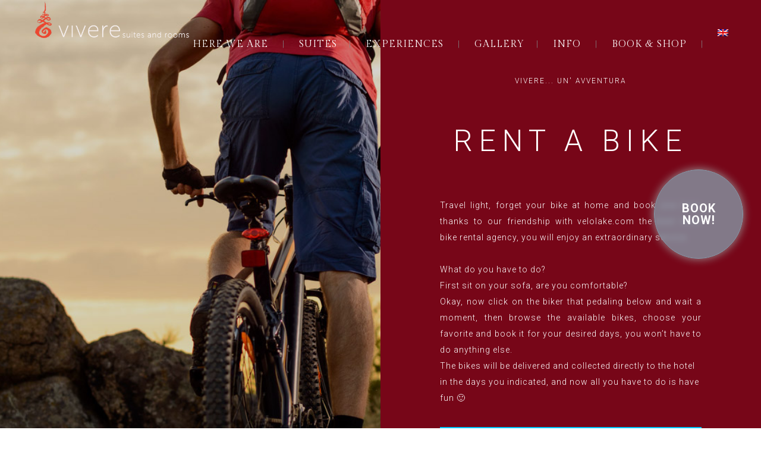

--- FILE ---
content_type: text/html; charset=UTF-8
request_url: https://www.agrivivere.com/takeyourtime-2-3/
body_size: 22194
content:
<!DOCTYPE html>
<html dir="ltr" lang="it-IT" prefix="og: https://ogp.me/ns#">
<head>
 
 <meta name="apple-mobile-web-app-capable" content="yes">
 <meta name="facebook-domain-verification" content="bhuu8mtvc2i93qbahbq6ndpplo254j" />
 <meta name="theme-color" content="#BED0D8">
 <!-- Chrome, Firefox OS and Opera -->
<meta name="theme-color" content="#BED0D8">
<!-- Windows Phone -->
<meta name="msapplication-navbutton-color" content="#BED0D8">
<!-- iOS Safari -->
<meta name="Apple-mobile-web-app-status-bar-style" content="#BED0D8">
<!-- iOS Safari -->
<meta name="Apple-mobile-web-app-capable" content="yes">
<meta name="Apple-mobile-web-app-status-bar-style" content="black-translucent">
 
 
    <meta charset="UTF-8"> 
    <meta name="viewport" content="width=device-width, initial-scale=1.0">
        	
<link rel="dns-prefetch" href="//cdn.hu-manity.co" />
		<!-- Cookie Compliance -->
		<script type="text/javascript">var huOptions = {"appID":"wwwagriviverecom-be428c5","currentLanguage":"it","blocking":false,"globalCookie":false,"isAdmin":false,"privacyConsent":true,"forms":[]};</script>
		<script type="text/javascript" src="https://cdn.hu-manity.co/hu-banner.min.js"></script><title>1 RENT A BIKE - VIVERE suites and rooms | PRENOTAZIONE DIRETTA | Boutique Hotel</title>
	<style>img:is([sizes="auto" i], [sizes^="auto," i]) { contain-intrinsic-size: 3000px 1500px }</style>
	<link rel="alternate" hreflang="it" href="https://www.agrivivere.com/takeyourtime-2-3/" />
<link rel="alternate" hreflang="en" href="https://www.agrivivere.com/1-rent-a-bike/?lang=en" />
<link rel="alternate" hreflang="de" href="https://www.agrivivere.com/1-rent-a-bike/?lang=de" />
<link rel="alternate" hreflang="x-default" href="https://www.agrivivere.com/takeyourtime-2-3/" />

		<!-- All in One SEO Pro 4.9.3 - aioseo.com -->
	<meta name="description" content="VIVERE... UN&#039; AVVENTURA RENT A BIKE Viaggia leggero, dimentica la tua bici a casa e prenotane una una qui, grazie alla nostra amicizia con velolake.com, la miglior agenzia locale per l’affitto di bici, godrai di un servizio straordinario. Cosa devi fare? Siediti sul divano, sei comodo? Ok, clicca sul link qui sotto, scorri" />
	<meta name="robots" content="max-image-preview:large" />
	<link rel="canonical" href="https://www.agrivivere.com/takeyourtime-2-3/" />
	<meta name="generator" content="All in One SEO Pro (AIOSEO) 4.9.3" />
		<meta property="og:locale" content="it_IT" />
		<meta property="og:site_name" content="VIVERE suites and rooms | PRENOTAZIONE DIRETTA | Boutique Hotel - Let&#039;s find some beautiful place to get lost" />
		<meta property="og:type" content="article" />
		<meta property="og:title" content="1 RENT A BIKE - VIVERE suites and rooms | PRENOTAZIONE DIRETTA | Boutique Hotel" />
		<meta property="og:description" content="VIVERE... UN&#039; AVVENTURA RENT A BIKE Viaggia leggero, dimentica la tua bici a casa e prenotane una una qui, grazie alla nostra amicizia con velolake.com, la miglior agenzia locale per l’affitto di bici, godrai di un servizio straordinario. Cosa devi fare? Siediti sul divano, sei comodo? Ok, clicca sul link qui sotto, scorri" />
		<meta property="og:url" content="https://www.agrivivere.com/takeyourtime-2-3/" />
		<meta property="og:image" content="https://www.agrivivere.com/wp-content/uploads/2020/04/IMG_7728.jpg" />
		<meta property="og:image:secure_url" content="https://www.agrivivere.com/wp-content/uploads/2020/04/IMG_7728.jpg" />
		<meta property="og:image:width" content="2650" />
		<meta property="og:image:height" content="1767" />
		<meta property="article:published_time" content="2019-04-05T21:19:12+00:00" />
		<meta property="article:modified_time" content="2019-04-06T07:19:14+00:00" />
		<meta property="article:publisher" content="https://www.facebook.com/VIVERE.suites.and.rooms/" />
		<meta property="article:author" content="https://www.facebook.com/VIVERE.suites.and.rooms" />
		<meta name="twitter:card" content="summary" />
		<meta name="twitter:site" content="@VIVEREsuites" />
		<meta name="twitter:title" content="1 RENT A BIKE - VIVERE suites and rooms | PRENOTAZIONE DIRETTA | Boutique Hotel" />
		<meta name="twitter:description" content="VIVERE... UN&#039; AVVENTURA RENT A BIKE Viaggia leggero, dimentica la tua bici a casa e prenotane una una qui, grazie alla nostra amicizia con velolake.com, la miglior agenzia locale per l’affitto di bici, godrai di un servizio straordinario. Cosa devi fare? Siediti sul divano, sei comodo? Ok, clicca sul link qui sotto, scorri" />
		<meta name="twitter:creator" content="@VIVEREsuites" />
		<meta name="twitter:image" content="https://www.agrivivere.com/wp-content/uploads/2020/04/IMG_7728.jpg" />
		<script type="application/ld+json" class="aioseo-schema">
			{"@context":"https:\/\/schema.org","@graph":[{"@type":"BreadcrumbList","@id":"https:\/\/www.agrivivere.com\/takeyourtime-2-3\/#breadcrumblist","itemListElement":[{"@type":"ListItem","@id":"https:\/\/www.agrivivere.com#listItem","position":1,"name":"Home","item":"https:\/\/www.agrivivere.com","nextItem":{"@type":"ListItem","@id":"https:\/\/www.agrivivere.com\/takeyourtime-2-3\/#listItem","name":"1 RENT A BIKE"}},{"@type":"ListItem","@id":"https:\/\/www.agrivivere.com\/takeyourtime-2-3\/#listItem","position":2,"name":"1 RENT A BIKE","previousItem":{"@type":"ListItem","@id":"https:\/\/www.agrivivere.com#listItem","name":"Home"}}]},{"@type":"Organization","@id":"https:\/\/www.agrivivere.com\/#organization","name":"VIVERE suites and rooms | PENOTAZIONE DIRETTA | Design Boutique Hotel | Lake Garda | Gardasee | Lago di Garda","description":"Let's find some beautiful place to get lost","url":"https:\/\/www.agrivivere.com\/","telephone":"+390464514786","logo":{"@type":"ImageObject","url":"https:\/\/www.agrivivere.com\/wp-content\/uploads\/2020\/12\/Solo-Logo.png","@id":"https:\/\/www.agrivivere.com\/takeyourtime-2-3\/#organizationLogo","width":293,"height":539},"image":{"@id":"https:\/\/www.agrivivere.com\/takeyourtime-2-3\/#organizationLogo"},"sameAs":["https:\/\/www.facebook.com\/VIVERE.suites.and.rooms\/","https:\/\/twitter.com\/VIVEREsuites","https:\/\/www.instagram.com\/viveresuitesandrooms\/","https:\/\/www.youtube.com\/channel\/UCMWlV6J7guLmgQ3ZN6uxcsg"]},{"@type":"WebPage","@id":"https:\/\/www.agrivivere.com\/takeyourtime-2-3\/#webpage","url":"https:\/\/www.agrivivere.com\/takeyourtime-2-3\/","name":"1 RENT A BIKE - VIVERE suites and rooms | PRENOTAZIONE DIRETTA | Boutique Hotel","description":"VIVERE... UN' AVVENTURA RENT A BIKE Viaggia leggero, dimentica la tua bici a casa e prenotane una una qui, grazie alla nostra amicizia con velolake.com, la miglior agenzia locale per l\u2019affitto di bici, godrai di un servizio straordinario. Cosa devi fare? Siediti sul divano, sei comodo? Ok, clicca sul link qui sotto, scorri","inLanguage":"it-IT","isPartOf":{"@id":"https:\/\/www.agrivivere.com\/#website"},"breadcrumb":{"@id":"https:\/\/www.agrivivere.com\/takeyourtime-2-3\/#breadcrumblist"},"image":{"@type":"ImageObject","url":"https:\/\/www.agrivivere.com\/wp-content\/uploads\/2019\/03\/Canyoning.jpg","@id":"https:\/\/www.agrivivere.com\/takeyourtime-2-3\/#mainImage","width":1600,"height":1064},"primaryImageOfPage":{"@id":"https:\/\/www.agrivivere.com\/takeyourtime-2-3\/#mainImage"},"datePublished":"2019-04-05T21:19:12+00:00","dateModified":"2019-04-06T07:19:14+00:00"},{"@type":"WebSite","@id":"https:\/\/www.agrivivere.com\/#website","url":"https:\/\/www.agrivivere.com\/","name":"VIVERE suites and rooms | PRENOTAZIONE DIRETTA | Boutique Hotel","description":"Let's find some beautiful place to get lost","inLanguage":"it-IT","publisher":{"@id":"https:\/\/www.agrivivere.com\/#organization"}}]}
		</script>
		<!-- All in One SEO Pro -->

<link rel='dns-prefetch' href='//www.googletagmanager.com' />
<link rel='dns-prefetch' href='//fonts.googleapis.com' />
<link rel="alternate" type="application/rss+xml" title="VIVERE suites and rooms | PRENOTAZIONE DIRETTA | Boutique Hotel &raquo; Feed" href="https://www.agrivivere.com/feed/" />
<link rel="alternate" type="application/rss+xml" title="VIVERE suites and rooms | PRENOTAZIONE DIRETTA | Boutique Hotel &raquo; Feed dei commenti" href="https://www.agrivivere.com/comments/feed/" />
		<!-- This site uses the Google Analytics by MonsterInsights plugin v9.11.0 - Using Analytics tracking - https://www.monsterinsights.com/ -->
							<script src="//www.googletagmanager.com/gtag/js?id=G-PXRDBDBHGX"  data-cfasync="false" data-wpfc-render="false" type="text/javascript" async></script>
			<script data-cfasync="false" data-wpfc-render="false" type="text/javascript">
				var mi_version = '9.11.0';
				var mi_track_user = true;
				var mi_no_track_reason = '';
								var MonsterInsightsDefaultLocations = {"page_location":"https:\/\/www.agrivivere.com\/takeyourtime-2-3\/"};
								if ( typeof MonsterInsightsPrivacyGuardFilter === 'function' ) {
					var MonsterInsightsLocations = (typeof MonsterInsightsExcludeQuery === 'object') ? MonsterInsightsPrivacyGuardFilter( MonsterInsightsExcludeQuery ) : MonsterInsightsPrivacyGuardFilter( MonsterInsightsDefaultLocations );
				} else {
					var MonsterInsightsLocations = (typeof MonsterInsightsExcludeQuery === 'object') ? MonsterInsightsExcludeQuery : MonsterInsightsDefaultLocations;
				}

								var disableStrs = [
										'ga-disable-G-PXRDBDBHGX',
									];

				/* Function to detect opted out users */
				function __gtagTrackerIsOptedOut() {
					for (var index = 0; index < disableStrs.length; index++) {
						if (document.cookie.indexOf(disableStrs[index] + '=true') > -1) {
							return true;
						}
					}

					return false;
				}

				/* Disable tracking if the opt-out cookie exists. */
				if (__gtagTrackerIsOptedOut()) {
					for (var index = 0; index < disableStrs.length; index++) {
						window[disableStrs[index]] = true;
					}
				}

				/* Opt-out function */
				function __gtagTrackerOptout() {
					for (var index = 0; index < disableStrs.length; index++) {
						document.cookie = disableStrs[index] + '=true; expires=Thu, 31 Dec 2099 23:59:59 UTC; path=/';
						window[disableStrs[index]] = true;
					}
				}

				if ('undefined' === typeof gaOptout) {
					function gaOptout() {
						__gtagTrackerOptout();
					}
				}
								window.dataLayer = window.dataLayer || [];

				window.MonsterInsightsDualTracker = {
					helpers: {},
					trackers: {},
				};
				if (mi_track_user) {
					function __gtagDataLayer() {
						dataLayer.push(arguments);
					}

					function __gtagTracker(type, name, parameters) {
						if (!parameters) {
							parameters = {};
						}

						if (parameters.send_to) {
							__gtagDataLayer.apply(null, arguments);
							return;
						}

						if (type === 'event') {
														parameters.send_to = monsterinsights_frontend.v4_id;
							var hookName = name;
							if (typeof parameters['event_category'] !== 'undefined') {
								hookName = parameters['event_category'] + ':' + name;
							}

							if (typeof MonsterInsightsDualTracker.trackers[hookName] !== 'undefined') {
								MonsterInsightsDualTracker.trackers[hookName](parameters);
							} else {
								__gtagDataLayer('event', name, parameters);
							}
							
						} else {
							__gtagDataLayer.apply(null, arguments);
						}
					}

					__gtagTracker('js', new Date());
					__gtagTracker('set', {
						'developer_id.dZGIzZG': true,
											});
					if ( MonsterInsightsLocations.page_location ) {
						__gtagTracker('set', MonsterInsightsLocations);
					}
										__gtagTracker('config', 'G-PXRDBDBHGX', {"forceSSL":"true","link_attribution":"true"} );
										window.gtag = __gtagTracker;										(function () {
						/* https://developers.google.com/analytics/devguides/collection/analyticsjs/ */
						/* ga and __gaTracker compatibility shim. */
						var noopfn = function () {
							return null;
						};
						var newtracker = function () {
							return new Tracker();
						};
						var Tracker = function () {
							return null;
						};
						var p = Tracker.prototype;
						p.get = noopfn;
						p.set = noopfn;
						p.send = function () {
							var args = Array.prototype.slice.call(arguments);
							args.unshift('send');
							__gaTracker.apply(null, args);
						};
						var __gaTracker = function () {
							var len = arguments.length;
							if (len === 0) {
								return;
							}
							var f = arguments[len - 1];
							if (typeof f !== 'object' || f === null || typeof f.hitCallback !== 'function') {
								if ('send' === arguments[0]) {
									var hitConverted, hitObject = false, action;
									if ('event' === arguments[1]) {
										if ('undefined' !== typeof arguments[3]) {
											hitObject = {
												'eventAction': arguments[3],
												'eventCategory': arguments[2],
												'eventLabel': arguments[4],
												'value': arguments[5] ? arguments[5] : 1,
											}
										}
									}
									if ('pageview' === arguments[1]) {
										if ('undefined' !== typeof arguments[2]) {
											hitObject = {
												'eventAction': 'page_view',
												'page_path': arguments[2],
											}
										}
									}
									if (typeof arguments[2] === 'object') {
										hitObject = arguments[2];
									}
									if (typeof arguments[5] === 'object') {
										Object.assign(hitObject, arguments[5]);
									}
									if ('undefined' !== typeof arguments[1].hitType) {
										hitObject = arguments[1];
										if ('pageview' === hitObject.hitType) {
											hitObject.eventAction = 'page_view';
										}
									}
									if (hitObject) {
										action = 'timing' === arguments[1].hitType ? 'timing_complete' : hitObject.eventAction;
										hitConverted = mapArgs(hitObject);
										__gtagTracker('event', action, hitConverted);
									}
								}
								return;
							}

							function mapArgs(args) {
								var arg, hit = {};
								var gaMap = {
									'eventCategory': 'event_category',
									'eventAction': 'event_action',
									'eventLabel': 'event_label',
									'eventValue': 'event_value',
									'nonInteraction': 'non_interaction',
									'timingCategory': 'event_category',
									'timingVar': 'name',
									'timingValue': 'value',
									'timingLabel': 'event_label',
									'page': 'page_path',
									'location': 'page_location',
									'title': 'page_title',
									'referrer' : 'page_referrer',
								};
								for (arg in args) {
																		if (!(!args.hasOwnProperty(arg) || !gaMap.hasOwnProperty(arg))) {
										hit[gaMap[arg]] = args[arg];
									} else {
										hit[arg] = args[arg];
									}
								}
								return hit;
							}

							try {
								f.hitCallback();
							} catch (ex) {
							}
						};
						__gaTracker.create = newtracker;
						__gaTracker.getByName = newtracker;
						__gaTracker.getAll = function () {
							return [];
						};
						__gaTracker.remove = noopfn;
						__gaTracker.loaded = true;
						window['__gaTracker'] = __gaTracker;
					})();
									} else {
										console.log("");
					(function () {
						function __gtagTracker() {
							return null;
						}

						window['__gtagTracker'] = __gtagTracker;
						window['gtag'] = __gtagTracker;
					})();
									}
			</script>
							<!-- / Google Analytics by MonsterInsights -->
		<script type="text/javascript">
/* <![CDATA[ */
window._wpemojiSettings = {"baseUrl":"https:\/\/s.w.org\/images\/core\/emoji\/15.0.3\/72x72\/","ext":".png","svgUrl":"https:\/\/s.w.org\/images\/core\/emoji\/15.0.3\/svg\/","svgExt":".svg","source":{"concatemoji":"https:\/\/www.agrivivere.com\/wp-includes\/js\/wp-emoji-release.min.js?ver=6.7.4"}};
/*! This file is auto-generated */
!function(i,n){var o,s,e;function c(e){try{var t={supportTests:e,timestamp:(new Date).valueOf()};sessionStorage.setItem(o,JSON.stringify(t))}catch(e){}}function p(e,t,n){e.clearRect(0,0,e.canvas.width,e.canvas.height),e.fillText(t,0,0);var t=new Uint32Array(e.getImageData(0,0,e.canvas.width,e.canvas.height).data),r=(e.clearRect(0,0,e.canvas.width,e.canvas.height),e.fillText(n,0,0),new Uint32Array(e.getImageData(0,0,e.canvas.width,e.canvas.height).data));return t.every(function(e,t){return e===r[t]})}function u(e,t,n){switch(t){case"flag":return n(e,"\ud83c\udff3\ufe0f\u200d\u26a7\ufe0f","\ud83c\udff3\ufe0f\u200b\u26a7\ufe0f")?!1:!n(e,"\ud83c\uddfa\ud83c\uddf3","\ud83c\uddfa\u200b\ud83c\uddf3")&&!n(e,"\ud83c\udff4\udb40\udc67\udb40\udc62\udb40\udc65\udb40\udc6e\udb40\udc67\udb40\udc7f","\ud83c\udff4\u200b\udb40\udc67\u200b\udb40\udc62\u200b\udb40\udc65\u200b\udb40\udc6e\u200b\udb40\udc67\u200b\udb40\udc7f");case"emoji":return!n(e,"\ud83d\udc26\u200d\u2b1b","\ud83d\udc26\u200b\u2b1b")}return!1}function f(e,t,n){var r="undefined"!=typeof WorkerGlobalScope&&self instanceof WorkerGlobalScope?new OffscreenCanvas(300,150):i.createElement("canvas"),a=r.getContext("2d",{willReadFrequently:!0}),o=(a.textBaseline="top",a.font="600 32px Arial",{});return e.forEach(function(e){o[e]=t(a,e,n)}),o}function t(e){var t=i.createElement("script");t.src=e,t.defer=!0,i.head.appendChild(t)}"undefined"!=typeof Promise&&(o="wpEmojiSettingsSupports",s=["flag","emoji"],n.supports={everything:!0,everythingExceptFlag:!0},e=new Promise(function(e){i.addEventListener("DOMContentLoaded",e,{once:!0})}),new Promise(function(t){var n=function(){try{var e=JSON.parse(sessionStorage.getItem(o));if("object"==typeof e&&"number"==typeof e.timestamp&&(new Date).valueOf()<e.timestamp+604800&&"object"==typeof e.supportTests)return e.supportTests}catch(e){}return null}();if(!n){if("undefined"!=typeof Worker&&"undefined"!=typeof OffscreenCanvas&&"undefined"!=typeof URL&&URL.createObjectURL&&"undefined"!=typeof Blob)try{var e="postMessage("+f.toString()+"("+[JSON.stringify(s),u.toString(),p.toString()].join(",")+"));",r=new Blob([e],{type:"text/javascript"}),a=new Worker(URL.createObjectURL(r),{name:"wpTestEmojiSupports"});return void(a.onmessage=function(e){c(n=e.data),a.terminate(),t(n)})}catch(e){}c(n=f(s,u,p))}t(n)}).then(function(e){for(var t in e)n.supports[t]=e[t],n.supports.everything=n.supports.everything&&n.supports[t],"flag"!==t&&(n.supports.everythingExceptFlag=n.supports.everythingExceptFlag&&n.supports[t]);n.supports.everythingExceptFlag=n.supports.everythingExceptFlag&&!n.supports.flag,n.DOMReady=!1,n.readyCallback=function(){n.DOMReady=!0}}).then(function(){return e}).then(function(){var e;n.supports.everything||(n.readyCallback(),(e=n.source||{}).concatemoji?t(e.concatemoji):e.wpemoji&&e.twemoji&&(t(e.twemoji),t(e.wpemoji)))}))}((window,document),window._wpemojiSettings);
/* ]]> */
</script>
<link rel='stylesheet' id='sbi_styles-css' href='https://www.agrivivere.com/wp-content/plugins/instagram-feed/css/sbi-styles.min.css?ver=6.10.0' type='text/css' media='all' />
<style id='wp-emoji-styles-inline-css' type='text/css'>

	img.wp-smiley, img.emoji {
		display: inline !important;
		border: none !important;
		box-shadow: none !important;
		height: 1em !important;
		width: 1em !important;
		margin: 0 0.07em !important;
		vertical-align: -0.1em !important;
		background: none !important;
		padding: 0 !important;
	}
</style>
<link rel='stylesheet' id='wp-block-library-css' href='https://www.agrivivere.com/wp-includes/css/dist/block-library/style.min.css?ver=6.7.4' type='text/css' media='all' />
<link rel='stylesheet' id='aioseo/css/src/vue/standalone/blocks/table-of-contents/global.scss-css' href='https://www.agrivivere.com/wp-content/plugins/all-in-one-seo-pack-pro/dist/Pro/assets/css/table-of-contents/global.e90f6d47.css?ver=4.9.3' type='text/css' media='all' />
<link rel='stylesheet' id='aioseo/css/src/vue/standalone/blocks/pro/recipe/global.scss-css' href='https://www.agrivivere.com/wp-content/plugins/all-in-one-seo-pack-pro/dist/Pro/assets/css/recipe/global.67a3275f.css?ver=4.9.3' type='text/css' media='all' />
<link rel='stylesheet' id='aioseo/css/src/vue/standalone/blocks/pro/product/global.scss-css' href='https://www.agrivivere.com/wp-content/plugins/all-in-one-seo-pack-pro/dist/Pro/assets/css/product/global.61066cfb.css?ver=4.9.3' type='text/css' media='all' />
<style id='classic-theme-styles-inline-css' type='text/css'>
/*! This file is auto-generated */
.wp-block-button__link{color:#fff;background-color:#32373c;border-radius:9999px;box-shadow:none;text-decoration:none;padding:calc(.667em + 2px) calc(1.333em + 2px);font-size:1.125em}.wp-block-file__button{background:#32373c;color:#fff;text-decoration:none}
</style>
<style id='global-styles-inline-css' type='text/css'>
:root{--wp--preset--aspect-ratio--square: 1;--wp--preset--aspect-ratio--4-3: 4/3;--wp--preset--aspect-ratio--3-4: 3/4;--wp--preset--aspect-ratio--3-2: 3/2;--wp--preset--aspect-ratio--2-3: 2/3;--wp--preset--aspect-ratio--16-9: 16/9;--wp--preset--aspect-ratio--9-16: 9/16;--wp--preset--color--black: #000000;--wp--preset--color--cyan-bluish-gray: #abb8c3;--wp--preset--color--white: #ffffff;--wp--preset--color--pale-pink: #f78da7;--wp--preset--color--vivid-red: #cf2e2e;--wp--preset--color--luminous-vivid-orange: #ff6900;--wp--preset--color--luminous-vivid-amber: #fcb900;--wp--preset--color--light-green-cyan: #7bdcb5;--wp--preset--color--vivid-green-cyan: #00d084;--wp--preset--color--pale-cyan-blue: #8ed1fc;--wp--preset--color--vivid-cyan-blue: #0693e3;--wp--preset--color--vivid-purple: #9b51e0;--wp--preset--gradient--vivid-cyan-blue-to-vivid-purple: linear-gradient(135deg,rgba(6,147,227,1) 0%,rgb(155,81,224) 100%);--wp--preset--gradient--light-green-cyan-to-vivid-green-cyan: linear-gradient(135deg,rgb(122,220,180) 0%,rgb(0,208,130) 100%);--wp--preset--gradient--luminous-vivid-amber-to-luminous-vivid-orange: linear-gradient(135deg,rgba(252,185,0,1) 0%,rgba(255,105,0,1) 100%);--wp--preset--gradient--luminous-vivid-orange-to-vivid-red: linear-gradient(135deg,rgba(255,105,0,1) 0%,rgb(207,46,46) 100%);--wp--preset--gradient--very-light-gray-to-cyan-bluish-gray: linear-gradient(135deg,rgb(238,238,238) 0%,rgb(169,184,195) 100%);--wp--preset--gradient--cool-to-warm-spectrum: linear-gradient(135deg,rgb(74,234,220) 0%,rgb(151,120,209) 20%,rgb(207,42,186) 40%,rgb(238,44,130) 60%,rgb(251,105,98) 80%,rgb(254,248,76) 100%);--wp--preset--gradient--blush-light-purple: linear-gradient(135deg,rgb(255,206,236) 0%,rgb(152,150,240) 100%);--wp--preset--gradient--blush-bordeaux: linear-gradient(135deg,rgb(254,205,165) 0%,rgb(254,45,45) 50%,rgb(107,0,62) 100%);--wp--preset--gradient--luminous-dusk: linear-gradient(135deg,rgb(255,203,112) 0%,rgb(199,81,192) 50%,rgb(65,88,208) 100%);--wp--preset--gradient--pale-ocean: linear-gradient(135deg,rgb(255,245,203) 0%,rgb(182,227,212) 50%,rgb(51,167,181) 100%);--wp--preset--gradient--electric-grass: linear-gradient(135deg,rgb(202,248,128) 0%,rgb(113,206,126) 100%);--wp--preset--gradient--midnight: linear-gradient(135deg,rgb(2,3,129) 0%,rgb(40,116,252) 100%);--wp--preset--font-size--small: 13px;--wp--preset--font-size--medium: 20px;--wp--preset--font-size--large: 36px;--wp--preset--font-size--x-large: 42px;--wp--preset--spacing--20: 0.44rem;--wp--preset--spacing--30: 0.67rem;--wp--preset--spacing--40: 1rem;--wp--preset--spacing--50: 1.5rem;--wp--preset--spacing--60: 2.25rem;--wp--preset--spacing--70: 3.38rem;--wp--preset--spacing--80: 5.06rem;--wp--preset--shadow--natural: 6px 6px 9px rgba(0, 0, 0, 0.2);--wp--preset--shadow--deep: 12px 12px 50px rgba(0, 0, 0, 0.4);--wp--preset--shadow--sharp: 6px 6px 0px rgba(0, 0, 0, 0.2);--wp--preset--shadow--outlined: 6px 6px 0px -3px rgba(255, 255, 255, 1), 6px 6px rgba(0, 0, 0, 1);--wp--preset--shadow--crisp: 6px 6px 0px rgba(0, 0, 0, 1);}:where(.is-layout-flex){gap: 0.5em;}:where(.is-layout-grid){gap: 0.5em;}body .is-layout-flex{display: flex;}.is-layout-flex{flex-wrap: wrap;align-items: center;}.is-layout-flex > :is(*, div){margin: 0;}body .is-layout-grid{display: grid;}.is-layout-grid > :is(*, div){margin: 0;}:where(.wp-block-columns.is-layout-flex){gap: 2em;}:where(.wp-block-columns.is-layout-grid){gap: 2em;}:where(.wp-block-post-template.is-layout-flex){gap: 1.25em;}:where(.wp-block-post-template.is-layout-grid){gap: 1.25em;}.has-black-color{color: var(--wp--preset--color--black) !important;}.has-cyan-bluish-gray-color{color: var(--wp--preset--color--cyan-bluish-gray) !important;}.has-white-color{color: var(--wp--preset--color--white) !important;}.has-pale-pink-color{color: var(--wp--preset--color--pale-pink) !important;}.has-vivid-red-color{color: var(--wp--preset--color--vivid-red) !important;}.has-luminous-vivid-orange-color{color: var(--wp--preset--color--luminous-vivid-orange) !important;}.has-luminous-vivid-amber-color{color: var(--wp--preset--color--luminous-vivid-amber) !important;}.has-light-green-cyan-color{color: var(--wp--preset--color--light-green-cyan) !important;}.has-vivid-green-cyan-color{color: var(--wp--preset--color--vivid-green-cyan) !important;}.has-pale-cyan-blue-color{color: var(--wp--preset--color--pale-cyan-blue) !important;}.has-vivid-cyan-blue-color{color: var(--wp--preset--color--vivid-cyan-blue) !important;}.has-vivid-purple-color{color: var(--wp--preset--color--vivid-purple) !important;}.has-black-background-color{background-color: var(--wp--preset--color--black) !important;}.has-cyan-bluish-gray-background-color{background-color: var(--wp--preset--color--cyan-bluish-gray) !important;}.has-white-background-color{background-color: var(--wp--preset--color--white) !important;}.has-pale-pink-background-color{background-color: var(--wp--preset--color--pale-pink) !important;}.has-vivid-red-background-color{background-color: var(--wp--preset--color--vivid-red) !important;}.has-luminous-vivid-orange-background-color{background-color: var(--wp--preset--color--luminous-vivid-orange) !important;}.has-luminous-vivid-amber-background-color{background-color: var(--wp--preset--color--luminous-vivid-amber) !important;}.has-light-green-cyan-background-color{background-color: var(--wp--preset--color--light-green-cyan) !important;}.has-vivid-green-cyan-background-color{background-color: var(--wp--preset--color--vivid-green-cyan) !important;}.has-pale-cyan-blue-background-color{background-color: var(--wp--preset--color--pale-cyan-blue) !important;}.has-vivid-cyan-blue-background-color{background-color: var(--wp--preset--color--vivid-cyan-blue) !important;}.has-vivid-purple-background-color{background-color: var(--wp--preset--color--vivid-purple) !important;}.has-black-border-color{border-color: var(--wp--preset--color--black) !important;}.has-cyan-bluish-gray-border-color{border-color: var(--wp--preset--color--cyan-bluish-gray) !important;}.has-white-border-color{border-color: var(--wp--preset--color--white) !important;}.has-pale-pink-border-color{border-color: var(--wp--preset--color--pale-pink) !important;}.has-vivid-red-border-color{border-color: var(--wp--preset--color--vivid-red) !important;}.has-luminous-vivid-orange-border-color{border-color: var(--wp--preset--color--luminous-vivid-orange) !important;}.has-luminous-vivid-amber-border-color{border-color: var(--wp--preset--color--luminous-vivid-amber) !important;}.has-light-green-cyan-border-color{border-color: var(--wp--preset--color--light-green-cyan) !important;}.has-vivid-green-cyan-border-color{border-color: var(--wp--preset--color--vivid-green-cyan) !important;}.has-pale-cyan-blue-border-color{border-color: var(--wp--preset--color--pale-cyan-blue) !important;}.has-vivid-cyan-blue-border-color{border-color: var(--wp--preset--color--vivid-cyan-blue) !important;}.has-vivid-purple-border-color{border-color: var(--wp--preset--color--vivid-purple) !important;}.has-vivid-cyan-blue-to-vivid-purple-gradient-background{background: var(--wp--preset--gradient--vivid-cyan-blue-to-vivid-purple) !important;}.has-light-green-cyan-to-vivid-green-cyan-gradient-background{background: var(--wp--preset--gradient--light-green-cyan-to-vivid-green-cyan) !important;}.has-luminous-vivid-amber-to-luminous-vivid-orange-gradient-background{background: var(--wp--preset--gradient--luminous-vivid-amber-to-luminous-vivid-orange) !important;}.has-luminous-vivid-orange-to-vivid-red-gradient-background{background: var(--wp--preset--gradient--luminous-vivid-orange-to-vivid-red) !important;}.has-very-light-gray-to-cyan-bluish-gray-gradient-background{background: var(--wp--preset--gradient--very-light-gray-to-cyan-bluish-gray) !important;}.has-cool-to-warm-spectrum-gradient-background{background: var(--wp--preset--gradient--cool-to-warm-spectrum) !important;}.has-blush-light-purple-gradient-background{background: var(--wp--preset--gradient--blush-light-purple) !important;}.has-blush-bordeaux-gradient-background{background: var(--wp--preset--gradient--blush-bordeaux) !important;}.has-luminous-dusk-gradient-background{background: var(--wp--preset--gradient--luminous-dusk) !important;}.has-pale-ocean-gradient-background{background: var(--wp--preset--gradient--pale-ocean) !important;}.has-electric-grass-gradient-background{background: var(--wp--preset--gradient--electric-grass) !important;}.has-midnight-gradient-background{background: var(--wp--preset--gradient--midnight) !important;}.has-small-font-size{font-size: var(--wp--preset--font-size--small) !important;}.has-medium-font-size{font-size: var(--wp--preset--font-size--medium) !important;}.has-large-font-size{font-size: var(--wp--preset--font-size--large) !important;}.has-x-large-font-size{font-size: var(--wp--preset--font-size--x-large) !important;}
:where(.wp-block-post-template.is-layout-flex){gap: 1.25em;}:where(.wp-block-post-template.is-layout-grid){gap: 1.25em;}
:where(.wp-block-columns.is-layout-flex){gap: 2em;}:where(.wp-block-columns.is-layout-grid){gap: 2em;}
:root :where(.wp-block-pullquote){font-size: 1.5em;line-height: 1.6;}
</style>
<link rel='stylesheet' id='cpsh-shortcodes-css' href='https://www.agrivivere.com/wp-content/plugins/column-shortcodes//assets/css/shortcodes.css?ver=1.0.1' type='text/css' media='all' />
<link rel='stylesheet' id='contact-form-7-css' href='https://www.agrivivere.com/wp-content/plugins/contact-form-7/includes/css/styles.css?ver=6.1.4' type='text/css' media='all' />
<link rel='stylesheet' id='nd_booking_style-css' href='https://www.agrivivere.com/wp-content/plugins/nd-booking/assets/css/style.css?ver=6.7.4' type='text/css' media='all' />
<link rel='stylesheet' id='nd_options_style-css' href='https://www.agrivivere.com/wp-content/plugins/nd-shortcodes/css/style.css?ver=6.7.4' type='text/css' media='all' />
<link rel='stylesheet' id='nd_options_font_family_h-css' href='https://fonts.googleapis.com/css?family=Gilda+Display&#038;ver=6.7.4' type='text/css' media='all' />
<link rel='stylesheet' id='nd_options_font_family_p-css' href='https://fonts.googleapis.com/css?family=Roboto%3A300%2C400%2C700&#038;ver=6.7.4' type='text/css' media='all' />
<link rel='stylesheet' id='nd_options_font_family_third-css' href='https://fonts.googleapis.com/css?family=Gilda+Display&#038;ver=6.7.4' type='text/css' media='all' />
<link rel='stylesheet' id='rs-plugin-settings-css' href='https://www.agrivivere.com/wp-content/plugins/revslider/public/assets/css/settings.css?ver=5.4.7.1' type='text/css' media='all' />
<style id='rs-plugin-settings-inline-css' type='text/css'>
#rs-demo-id {}
</style>
<link rel='stylesheet' id='wpml-legacy-horizontal-list-0-css' href='https://www.agrivivere.com/wp-content/plugins/sitepress-multilingual-cms/templates/language-switchers/legacy-list-horizontal/style.css?ver=1' type='text/css' media='all' />
<style id='wpml-legacy-horizontal-list-0-inline-css' type='text/css'>
.wpml-ls-statics-footer a, .wpml-ls-statics-footer .wpml-ls-sub-menu a, .wpml-ls-statics-footer .wpml-ls-sub-menu a:link, .wpml-ls-statics-footer li:not(.wpml-ls-current-language) .wpml-ls-link, .wpml-ls-statics-footer li:not(.wpml-ls-current-language) .wpml-ls-link:link {color:#444444;background-color:#ffffff;}.wpml-ls-statics-footer .wpml-ls-sub-menu a:hover,.wpml-ls-statics-footer .wpml-ls-sub-menu a:focus, .wpml-ls-statics-footer .wpml-ls-sub-menu a:link:hover, .wpml-ls-statics-footer .wpml-ls-sub-menu a:link:focus {color:#000000;background-color:#eeeeee;}.wpml-ls-statics-footer .wpml-ls-current-language > a {color:#444444;background-color:#ffffff;}.wpml-ls-statics-footer .wpml-ls-current-language:hover>a, .wpml-ls-statics-footer .wpml-ls-current-language>a:focus {color:#000000;background-color:#eeeeee;}
</style>
<link rel='stylesheet' id='wpml-menu-item-0-css' href='https://www.agrivivere.com/wp-content/plugins/sitepress-multilingual-cms/templates/language-switchers/menu-item/style.css?ver=1' type='text/css' media='all' />
<link rel='stylesheet' id='content-cards-css' href='https://www.agrivivere.com/wp-content/plugins/content-cards/skins/default/content-cards.css?ver=6.7.4' type='text/css' media='all' />
<link rel='stylesheet' id='wppopups-base-css' href='https://www.agrivivere.com/wp-content/plugins/wp-popups-lite/src/assets/css/wppopups-base.css?ver=2.2.0.3' type='text/css' media='all' />
<link rel='stylesheet' id='nicdark-style-css' href='https://www.agrivivere.com/wp-content/themes/hotelbooking/style.css?ver=6.7.4' type='text/css' media='all' />
<link rel='stylesheet' id='nicdark-fonts-css' href='//fonts.googleapis.com/css?family=Gilda%2BDisplay%7CRoboto%3A300%2C400%2C700&#038;ver=1.0.0' type='text/css' media='all' />
<link rel='stylesheet' id='mm-compiled-options-mobmenu-css' href='https://www.agrivivere.com/wp-content/uploads/dynamic-mobmenu.css?ver=2.8.8-459' type='text/css' media='all' />
<link rel='stylesheet' id='mm-google-webfont-dosis-css' href='//fonts.googleapis.com/css?family=Dosis%3Ainherit%2C500%2C400&#038;subset=latin%2Clatin-ext&#038;ver=6.7.4' type='text/css' media='all' />
<link rel='stylesheet' id='js_composer_front-css' href='https://www.agrivivere.com/wp-content/plugins/js_composer/assets/css/js_composer.min.css?ver=5.4.5' type='text/css' media='all' />
<link rel='stylesheet' id='cssmobmenu-icons-css' href='https://www.agrivivere.com/wp-content/plugins/mobile-menu/includes/css/mobmenu-icons.css?ver=6.7.4' type='text/css' media='all' />
<link rel='stylesheet' id='cssmobmenu-css' href='https://www.agrivivere.com/wp-content/plugins/mobile-menu/includes/css/mobmenu.css?ver=2.8.8' type='text/css' media='all' />
<link rel='stylesheet' id='nd_options_text_style-css' href='https://www.agrivivere.com/wp-content/plugins/nd-shortcodes/shortcodes/custom/text/css/text.css?ver=6.7.4' type='text/css' media='all' />
<script type="text/javascript" src="https://www.agrivivere.com/wp-includes/js/jquery/jquery.min.js?ver=3.7.1" id="jquery-core-js"></script>
<script type="text/javascript" src="https://www.agrivivere.com/wp-includes/js/jquery/jquery-migrate.min.js?ver=3.4.1" id="jquery-migrate-js"></script>
<script type="text/javascript" src="https://www.agrivivere.com/wp-content/plugins/google-analytics-for-wordpress/assets/js/frontend-gtag.min.js?ver=9.11.0" id="monsterinsights-frontend-script-js" async="async" data-wp-strategy="async"></script>
<script data-cfasync="false" data-wpfc-render="false" type="text/javascript" id='monsterinsights-frontend-script-js-extra'>/* <![CDATA[ */
var monsterinsights_frontend = {"js_events_tracking":"true","download_extensions":"doc,pdf,ppt,zip,xls,docx,pptx,xlsx","inbound_paths":"[{\"path\":\"\\\/go\\\/\",\"label\":\"affiliate\"},{\"path\":\"\\\/recommend\\\/\",\"label\":\"affiliate\"}]","home_url":"https:\/\/www.agrivivere.com","hash_tracking":"false","v4_id":"G-PXRDBDBHGX"};/* ]]> */
</script>
<script type="text/javascript" src="https://www.agrivivere.com/wp-content/plugins/revslider/public/assets/js/jquery.themepunch.tools.min.js?ver=5.4.7.1" id="tp-tools-js"></script>
<script type="text/javascript" src="https://www.agrivivere.com/wp-content/plugins/revslider/public/assets/js/jquery.themepunch.revolution.min.js?ver=5.4.7.1" id="revmin-js"></script>
<script type="text/javascript" id="snazzymaps-js-js-extra">
/* <![CDATA[ */
var SnazzyDataForSnazzyMaps = [];
SnazzyDataForSnazzyMaps={"id":151,"name":"Ultra Light with Labels","description":"Light Rust","url":"https:\/\/snazzymaps.com\/style\/151\/ultra-light-with-labels","imageUrl":"https:\/\/snazzy-maps-cdn.azureedge.net\/assets\/151-ultra-light-with-labels.png?v=20170626083737","json":"[{\"featureType\":\"water\",\"elementType\":\"geometry\",\"stylers\":[{\"color\":\"#e9e9e9\"},{\"lightness\":17}]},{\"featureType\":\"landscape\",\"elementType\":\"geometry\",\"stylers\":[{\"color\":\"#f5f5f5\"},{\"lightness\":20}]},{\"featureType\":\"road.highway\",\"elementType\":\"geometry.fill\",\"stylers\":[{\"color\":\"#ffffff\"},{\"lightness\":17}]},{\"featureType\":\"road.highway\",\"elementType\":\"geometry.stroke\",\"stylers\":[{\"color\":\"#ffffff\"},{\"lightness\":29},{\"weight\":0.2}]},{\"featureType\":\"road.arterial\",\"elementType\":\"geometry\",\"stylers\":[{\"color\":\"#ffffff\"},{\"lightness\":18}]},{\"featureType\":\"road.local\",\"elementType\":\"geometry\",\"stylers\":[{\"color\":\"#ffffff\"},{\"lightness\":16}]},{\"featureType\":\"poi\",\"elementType\":\"geometry\",\"stylers\":[{\"color\":\"#f5f5f5\"},{\"lightness\":21}]},{\"featureType\":\"poi.park\",\"elementType\":\"geometry\",\"stylers\":[{\"color\":\"#dedede\"},{\"lightness\":21}]},{\"elementType\":\"labels.text.stroke\",\"stylers\":[{\"visibility\":\"on\"},{\"color\":\"#ffffff\"},{\"lightness\":16}]},{\"elementType\":\"labels.text.fill\",\"stylers\":[{\"saturation\":36},{\"color\":\"#333333\"},{\"lightness\":40}]},{\"elementType\":\"labels.icon\",\"stylers\":[{\"visibility\":\"off\"}]},{\"featureType\":\"transit\",\"elementType\":\"geometry\",\"stylers\":[{\"color\":\"#f2f2f2\"},{\"lightness\":19}]},{\"featureType\":\"administrative\",\"elementType\":\"geometry.fill\",\"stylers\":[{\"color\":\"#fefefe\"},{\"lightness\":20}]},{\"featureType\":\"administrative\",\"elementType\":\"geometry.stroke\",\"stylers\":[{\"color\":\"#fefefe\"},{\"lightness\":17},{\"weight\":1.2}]}]","views":879848,"favorites":2338,"createdBy":{"name":"Anonymous","url":null},"createdOn":"2014-11-04T03:01:33.197","tags":["greyscale","light"],"colors":["gray","white"]};
/* ]]> */
</script>
<script type="text/javascript" src="https://www.agrivivere.com/wp-content/plugins/snazzy-maps/snazzymaps.js?ver=1.5.0" id="snazzymaps-js-js"></script>
<script type="text/javascript" id="wpml-browser-redirect-js-extra">
/* <![CDATA[ */
var wpml_browser_redirect_params = {"pageLanguage":"it","languageUrls":{"it_it":"https:\/\/www.agrivivere.com\/takeyourtime-2-3\/","it":"https:\/\/www.agrivivere.com\/takeyourtime-2-3\/","en_us":"https:\/\/www.agrivivere.com\/1-rent-a-bike\/?lang=en","en":"https:\/\/www.agrivivere.com\/1-rent-a-bike\/?lang=en","us":"https:\/\/www.agrivivere.com\/1-rent-a-bike\/?lang=en","de_de":"https:\/\/www.agrivivere.com\/1-rent-a-bike\/?lang=de","de":"https:\/\/www.agrivivere.com\/1-rent-a-bike\/?lang=de"},"cookie":{"name":"_icl_visitor_lang_js","domain":"www.agrivivere.com","path":"\/","expiration":24}};
/* ]]> */
</script>
<script type="text/javascript" src="https://www.agrivivere.com/wp-content/plugins/sitepress-multilingual-cms/dist/js/browser-redirect/app.js?ver=486900" id="wpml-browser-redirect-js"></script>

<!-- Snippet del tag Google (gtag.js) aggiunto da Site Kit -->
<!-- Snippet Google Analytics aggiunto da Site Kit -->
<script type="text/javascript" src="https://www.googletagmanager.com/gtag/js?id=GT-TXH78T4" id="google_gtagjs-js" async></script>
<script type="text/javascript" id="google_gtagjs-js-after">
/* <![CDATA[ */
window.dataLayer = window.dataLayer || [];function gtag(){dataLayer.push(arguments);}
gtag("set","linker",{"domains":["www.agrivivere.com"]});
gtag("js", new Date());
gtag("set", "developer_id.dZTNiMT", true);
gtag("config", "GT-TXH78T4");
/* ]]> */
</script>
<script type="text/javascript" src="https://www.agrivivere.com/wp-content/plugins/mobile-menu/includes/js/mobmenu.js?ver=2.8.8" id="mobmenujs-js"></script>
<link rel="https://api.w.org/" href="https://www.agrivivere.com/wp-json/" /><link rel="alternate" title="JSON" type="application/json" href="https://www.agrivivere.com/wp-json/wp/v2/pages/5023" /><link rel="EditURI" type="application/rsd+xml" title="RSD" href="https://www.agrivivere.com/xmlrpc.php?rsd" />
<meta name="generator" content="WordPress 6.7.4" />
<link rel='shortlink' href='https://www.agrivivere.com/?p=5023' />
<link rel="alternate" title="oEmbed (JSON)" type="application/json+oembed" href="https://www.agrivivere.com/wp-json/oembed/1.0/embed?url=https%3A%2F%2Fwww.agrivivere.com%2Ftakeyourtime-2-3%2F" />
<link rel="alternate" title="oEmbed (XML)" type="text/xml+oembed" href="https://www.agrivivere.com/wp-json/oembed/1.0/embed?url=https%3A%2F%2Fwww.agrivivere.com%2Ftakeyourtime-2-3%2F&#038;format=xml" />
<meta name="generator" content="WPML ver:4.8.6 stt:1,3,27;" />
<script type="text/javascript">if(!window._buttonizer) { window._buttonizer = {}; };var _buttonizer_page_data = {"language":"it"};window._buttonizer.data = { ..._buttonizer_page_data, ...window._buttonizer.data };</script><meta name="generator" content="Site Kit by Google 1.170.0" />
	
    <style type="text/css">

    	/*color_dark_1*/
		.nd_booking_bg_greydark, #nd_booking_slider_range .ui-slider-range, #nd_booking_slider_range .ui-slider-handle,
		.ui-tooltip.nd_booking_tooltip_jquery_content,.ui-datepicker,.ui-datepicker .ui-datepicker-prev span,
		.ui-datepicker .ui-datepicker-next span { background-color: #1c1c1c; }
		#nd_booking_search_filter_options li p { border-bottom: 2px solid #1c1c1c;}
		#nd_booking_checkout_payment_tab_list li.ui-state-active { border-bottom: 1px solid #1c1c1c;}
		.nd_booking_border_1_solid_greydark_important { border: 1px solid #1c1c1c !important;}

		/*color_dark_2*/
		.nd_booking_bg_greydark_2, .ui-datepicker .ui-datepicker-header { background-color: #151515; }
		.nd_booking_bg_greydark_2_important { background-color: #151515 !important; }
		
		/*color_1*/
		.nd_booking_bg_yellow, .nd_booking_btn_pagination_active, .ui-datepicker-today a { background-color: #c19b76; }
		.nd_booking_color_yellow_important { color: #c19b76 !important ; }

		/*color_2*/
		.nd_booking_bg_red { background-color: #c19b76; }

		/*color_3*/
		.nd_booking_bg_color_3 { background-color: #d34949; }
       
    </style>
    



<!--START  for post-->
<style type="text/css">

    /*sidebar*/
    .nd_booking_sidebar .widget { margin-bottom: 40px; }
    .nd_booking_sidebar .widget img, .nd_booking_sidebar .widget select { max-width: 100%; }
    .nd_booking_sidebar .widget h3 { margin-bottom: 20px; font-weight: bolder; }

    /*search*/
    .nd_booking_sidebar .widget.widget_search input[type="text"] { width: 100%; font-weight: lighter; }
    .nd_booking_sidebar .widget.widget_search input[type="submit"] { margin-top: 20px; letter-spacing: 2px; text-transform: uppercase; font-weight: bold; font-size: 11px; font-family: 'Roboto', sans-serif; }

    /*list*/
    .nd_booking_sidebar .widget ul { margin: 0px; padding: 0px; list-style: none; }
    .nd_booking_sidebar .widget > ul > li { padding: 10px; border-bottom: 1px solid #f1f1f1; }
    .nd_booking_sidebar .widget > ul > li:last-child { padding-bottom: 0px; border-bottom: 0px solid #f1f1f1; }
    .nd_booking_sidebar .widget ul li { padding: 10px; }
    .nd_booking_sidebar .widget ul.children { padding: 10px; }
    .nd_booking_sidebar .widget ul.children:last-child { padding-bottom: 0px; }

    /*calendar*/
    .nd_booking_sidebar .widget.widget_calendar table { text-align: center; background-color: #1c1c1c; width: 100%; border: 0px solid #f1f1f1; line-height: 20px; }
    .nd_booking_sidebar .widget.widget_calendar table th { padding: 10px 5px; font-size: 12px; }
    .nd_booking_sidebar .widget.widget_calendar table td { padding: 10px 5px; color: #fff; font-size: 12px; }
    .nd_booking_sidebar .widget.widget_calendar table tbody td a { color: #fff; padding: 5px; border-radius: 0px; }
    .nd_booking_sidebar .widget.widget_calendar table tfoot td a { color: #fff; background-color: #c19b76; padding: 5px; border-radius: 0px; font-size: 12px; text-transform: uppercase; }
    .nd_booking_sidebar .widget.widget_calendar table tfoot td { padding-bottom: 20px; }
    .nd_booking_sidebar .widget.widget_calendar table tfoot td#prev { text-align: right; }
    .nd_booking_sidebar .widget.widget_calendar table tfoot td#next { text-align: left; }
    .nd_booking_sidebar .widget.widget_calendar table caption { font-size: 20px; font-weight: bolder; background-color: #151515; padding: 20px; border: 0px solid #f1f1f1; border-bottom: 0px; }


    /*color calendar*/
    .nd_booking_sidebar .widget.widget_calendar table thead { color: #878787; }
    .nd_booking_sidebar .widget.widget_calendar table tbody td a { background-color: #c19b76; }
    .nd_booking_sidebar .widget.widget_calendar table caption { color:#fff; font-family: 'Gilda Display', sans-serif; }

    /*menu*/
    .nd_booking_sidebar .widget div ul { margin: 0px; padding: 0px; list-style: none; }
    .nd_booking_sidebar .widget div > ul > li { padding: 10px; border-bottom: 1px solid #f1f1f1; }
    .nd_booking_sidebar .widget div > ul > li:last-child { padding-bottom: 0px; border-bottom: 0px solid #f1f1f1; }
    .nd_booking_sidebar .widget div ul li { padding: 10px; }
    .nd_booking_sidebar .widget div ul.sub-menu { padding: 10px; }
    .nd_booking_sidebar .widget div ul.sub-menu:last-child { padding-bottom: 0px; }

    /*tag*/
    .nd_booking_sidebar .widget.widget_tag_cloud a { padding: 8px; border: 1px solid #f1f1f1; border-radius: 0px; display: inline-block; margin: 5px; margin-left: 0px; font-size: 12px !important; line-height: 12px; }

</style>
<!--END css for post-->
	
    <style type="text/css">

    	/*START FONTS FAMILY*/
    	.nd_options_customizer_fonts .nd_options_first_font,
    	.nd_options_customizer_fonts h1,
    	.nd_options_customizer_fonts h2,
    	.nd_options_customizer_fonts h3,
    	.nd_options_customizer_fonts h4,
    	.nd_options_customizer_fonts h5,
    	.nd_options_customizer_fonts h6
    	{ font-family: 'Gilda Display', sans-serif; }

    	.nd_options_customizer_fonts,
    	.nd_options_customizer_fonts .nd_options_second_font,
    	.nd_options_customizer_fonts p,
    	.nd_options_customizer_fonts a,
    	.nd_options_customizer_fonts select,
    	.nd_options_customizer_fonts textarea,
    	.nd_options_customizer_fonts label,
    	.nd_options_customizer_fonts input,
    	#start_nicdark_framework
    	{ font-family: 'Roboto', sans-serif; }

    	.nd_options_customizer_fonts .nd_options_second_font_important
    	{ font-family: 'Roboto', sans-serif !important; }

    	.nd_options_customizer_fonts .nd_options_third_font
    	{ font-family: 'Gilda Display', sans-serif; }


    	/*START FONTS COLOR*/
    	.nd_options_customizer_fonts .nd_options_color_greydark,
    	.nd_options_customizer_fonts h1,
    	.nd_options_customizer_fonts h2,
    	.nd_options_customizer_fonts h3,
    	.nd_options_customizer_fonts h4,
    	.nd_options_customizer_fonts h5,
    	.nd_options_customizer_fonts h6
    	{ color: #1c1c1c; }
    	.nd_options_customizer_fonts .nd_options_color_greydark_important
    	{ color: #1c1c1c !important; }

    	/*PLACEHOLDER*/
    	.nd_options_customizer_fonts .nd_options_placeholder_color_greydark_important::-webkit-input-placeholder { color: #1c1c1c !important; }
		.nd_options_customizer_fonts .nd_options_placeholder_color_greydark_important::-moz-placeholder { color: #1c1c1c !important; }
		.nd_options_customizer_fonts .nd_options_placeholder_color_greydark_important:-ms-input-placeholder { color: #1c1c1c !important; }
		.nd_options_customizer_fonts .nd_options_placeholder_color_greydark_important:-moz-placeholder { color: #1c1c1c !important; }

    	.nd_options_customizer_fonts,
    	.nd_options_customizer_fonts .nd_options_color_grey,
    	.nd_options_customizer_fonts p,
    	.nd_options_customizer_fonts a,
    	.nd_options_customizer_fonts select,
    	.nd_options_customizer_fonts textarea,
    	.nd_options_customizer_fonts label,
    	.nd_options_customizer_fonts input
    	{ color: #878787; }

    	.nd_options_color_grey_important { color: #878787 !important; }


    	/*compatibility with plugin Learning*/
    	#nd_learning_calendar_single_course .ui-datepicker-title {
    		font-family: 'Gilda Display', sans-serif;
    		color: #1c1c1c;	
    	}
    	#nd_learning_calendar_single_course .ui-datepicker-calendar th {
    		color: #1c1c1c;	
    	}
       
    </style>
    


	
    <style type="text/css">

    	/*START FORMS STYLES*/
    	.nd_options_customizer_forms span.wpcf7-not-valid-tip,
    	.nd_options_customizer_forms .wpcf7-response-output.wpcf7-validation-errors,
    	.wpcf7-response-output
    	{ 
    		background-color: #c19b76; 
    		border-width: 0px !important;
    		border-color: #c19b76 !important;
    		border-radius: 0px;
    		border-style: solid;
    		padding: 5px !important;
    		color: #ffffff;
    		margin: 10px 0px 10px 0px !important;
    		font-size: 13px;
    		line-height: 20px;
    	}
    	.nd_options_customizer_forms .wpcf7-response-output.wpcf7-mail-sent-ok
    	{ 
    		background-color: #c19b76; 
    		border-width: 0px;
    		border-color: #c19b76;
    		border-radius: 0px;
    		border-style: solid;
    		padding: 5px;
    		color: #ffffff;
    		margin: 0px;
    		margin-top: 10px;
    		font-size: 13px;
    		line-height: 20px;
    	}


    	/*new compatibility*/
    	.nd_options_customizer_forms .wpcf7 form.sent .wpcf7-response-output {
    		background-color: #c19b76; 
    		border-width: 0px;
    		border-color: #c19b76;
    		border-radius: 0px;
    		border-style: solid;
    		padding: 5px;
    		color: #ffffff;
    		margin: 0px;
    		margin-top: 10px;
    		font-size: 13px;
    		line-height: 20px;
    	}



       
    </style>
    


	
    <style type="text/css">

    	/*START FORMS STYLES*/
    	.nd_options_customizer_forms input[type="text"],
    	.nd_options_customizer_forms input[type="email"],
    	.nd_options_customizer_forms input[type="url"],
    	.nd_options_customizer_forms input[type="tel"],
    	.nd_options_customizer_forms input[type="number"],
    	.nd_options_customizer_forms input[type="date"],
    	.nd_options_customizer_forms input[type="file"],
    	.nd_options_customizer_forms input[type="password"],
    	.nd_options_customizer_forms select,
    	.nd_options_customizer_forms textarea,
    	.StripeElement

    	{ 
    		background-color: #f9f9f9; 
    		border-width: 1px;
    		border-color: #f1f1f1;
    		border-radius: 0px;
    		border-style: solid;
    		padding: 10px 20px;
    		-webkit-appearance: none;
    		color: #878787 !important;

    		    	}


    	.nd_options_customizer_forms input[type="text"]::-webkit-input-placeholder,
    	.nd_options_customizer_forms input[type="email"]::-webkit-input-placeholder,
    	.nd_options_customizer_forms input[type="url"]::-webkit-input-placeholder, 
    	.nd_options_customizer_forms input[type="tel"]::-webkit-input-placeholder ,
    	.nd_options_customizer_forms input[type="password"]::-webkit-input-placeholder ,
    	.nd_options_customizer_forms input[type="number"]::-webkit-input-placeholder,
    	.nd_options_customizer_forms textarea::-webkit-input-placeholder  {
    		color: #878787 !important;	
    	}


    	.nd_options_customizer_forms select {
    		cursor: pointer;
    	}

    	.nd_options_customizer_forms select option {
    		padding: 10px 20px;	
    	}

       
    </style>
    


	
    <style type="text/css">

    	/*START FORMS STYLES*/
    	.nd_options_customizer_forms input[type="submit"],
    	.nd_options_customizer_forms button[type="submit"],
    	.give-btn.give-btn-modal
    	{ 
    		background-color: #c19b76; 
    		border-width: 0px;
    		border-color: #c19b76;
    		border-radius: 0px;
    		border-style: solid;
    		padding: 10px 20px;
    		-webkit-appearance: none;
    		color: #ffffff;
    		cursor: pointer;
    		font-family: 'Gilda Display', sans-serif;

    	}

       
    </style>
    


	<style type="text/css">

		.nd_options_cursor_default_a > a { cursor: default; }
		.nd_options_customizer_labels_color_new { background-color: #c19b76; }
		
		/*hot*/
		.nd_options_navigation_type .menu li.nd_options_hot_label > a:after,
		#nd_options_header_5 .menu li.nd_options_hot_label > a:after,
		#nd_options_header_6 .menu li.nd_options_hot_label > a:after { content: "HOT"; float: right; background-color: #c19b76; border-radius: 3px; color: #fff; font-size: 10px; line-height: 10px; padding: 3px 5px; }
		
		/*best*/
		.nd_options_navigation_type .menu li.nd_options_best_label > a:after,
		#nd_options_header_5 .menu li.nd_options_best_label > a:after,
		#nd_options_header_6 .menu li.nd_options_best_label > a:after { content: "BEST"; float: right; background-color: #c19b76; border-radius: 3px; color: #fff; font-size: 10px; line-height: 10px; padding: 3px 5px; }
		
		/*new*/
		.nd_options_navigation_type .menu li.nd_options_new_label > a:after,
		#nd_options_header_5 .menu li.nd_options_new_label > a:after,
		#nd_options_header_6 .menu li.nd_options_new_label > a:after { content: "NEW"; float: right; background-color: #c19b76; border-radius: 3px; color: #fff; font-size: 10px; line-height: 10px; padding: 3px 5px; }
		
		/*slide*/
		.nd_options_navigation_type .menu li.nd_options_slide_label > a:after,
		#nd_options_header_5 .menu li.nd_options_slide_label > a:after,
		#nd_options_header_6 .menu li.nd_options_slide_label > a:after { content: "SLIDE"; float: right; background-color: #c19b76; border-radius: 3px; color: #fff; font-size: 10px; line-height: 10px; padding: 3px 5px; }

		/*demo*/
		.nd_options_navigation_type .menu li.nd_options_demo_label > a:after,
		#nd_options_header_5 .menu li.nd_options_demo_label > a:after,
		#nd_options_header_6 .menu li.nd_options_demo_label > a:after { content: "DEMO"; float: right; background-color: #c19b76; border-radius: 3px; color: #fff; font-size: 10px; line-height: 10px; padding: 3px 5px; }

		/*all*/
		#nd_options_header_6 .menu li.nd_options_hot_label > a:after,
		#nd_options_header_6 .menu li.nd_options_best_label > a:after,
		#nd_options_header_6 .menu li.nd_options_new_label > a:after,
		#nd_options_header_6 .menu li.nd_options_slide_label > a:after,
		#nd_options_header_6 .menu li.nd_options_demo_label > a:after { padding: 5px 5px 3px 5px; border-radius: 0px; letter-spacing: 1px; }

		/*all*/
		.nd_elements_navigation_sidebar_content .menu li.nd_options_new_label > a:after,
		.nd_elements_navigation_sidebar_content .menu li.nd_options_hot_label > a:after,
		.nd_elements_navigation_sidebar_content .menu li.nd_options_best_label > a:after,
		.nd_elements_navigation_sidebar_content .menu li.nd_options_slide_label > a:after,
		.nd_elements_navigation_sidebar_content .menu li.nd_options_demo_label > a:after { display: none; }
		
	</style>

	
	<!--START css-->
	<style type="text/css">

		.nd_options_navigation_search_content_form {  }
		.nd_options_navigation_search_content_form input[type="search"] { 
			background: none;
			border: 0px;
			border-bottom: 2px solid #fff;
			color: #fff;
			font-size: 30px;
			line-height: 30px;
		}
		.nd_options_navigation_search_content_form input[type="search"]::-webkit-input-placeholder { color: #fff; }
		.nd_options_navigation_search_content_form input[type="submit"]{ 
			font-size: 25px;
		    line-height: 40px;
		    margin-left: 20px;
		}
		
	</style>
	<!--END css-->



	
	<!--START css header transparent-->
	<style type="text/css">

		#nd_options_navigation_2_container > div { background: none !important; position: absolute; z-index: 99; border-bottom-width: 0px !important; }
	   
	</style>
	<!--END css header transparent-->



<!--START css-->
<style type="text/css">

	.nd_options_navigation_2 div > ul { list-style: none; margin: 0px; padding: 0px; text-align: right; }
	.nd_options_navigation_2 div > ul > li { display: inline-block; padding: 0px; }
	.nd_options_navigation_2 div > ul > li:after { content: "|"; display: inline-block; margin: 0px 20px; color: #818384; }
	.nd_options_navigation_2 div > ul > li:last-child:after { content: ""; margin: 0px; }
	.nd_options_navigation_2 div li a { color: #ffffff; font-size: 16px; line-height: 16px; font-family: Gilda Display; }
	.nd_options_navigation_2 div > ul li:hover > ul.sub-menu { display: block; }
	.nd_options_navigation_2 div > ul li > ul.sub-menu { z-index: 999; position: absolute; margin: 0px; padding: 0px; list-style: none; display: none; margin-left: -20px; padding-top: 20px; width: 190px; }
	.nd_options_navigation_2 div > ul li > ul.sub-menu > li { padding: 15px 20px; border-bottom: 1px solid #f1f1f1; text-align: left; background-color: #fff; position: relative; box-shadow: 0px 2px 5px #f1f1f1; float: left; width: 100%; box-sizing:border-box; }
	.nd_options_navigation_2 div > ul li > ul.sub-menu > li:hover { background-color: #f9f9f9;  }
	.nd_options_navigation_2 div > ul li > ul.sub-menu > li:last-child { border-bottom: 0px solid #000; }
	.nd_options_navigation_2 div > ul li > ul.sub-menu li a { font-size: 14px; color: #1c1c1c; float: left; width: 100%; }
	.nd_options_navigation_2 div > ul li > ul.sub-menu li > ul.sub-menu { margin-left: 170px; top: 0; padding-top: 0; padding-left: 20px; }
	/*responsive*/
	.nd_options_navigation_2_sidebar div > ul { list-style: none; margin: 0px; padding: 0px; }
	.nd_options_navigation_2_sidebar div > ul > li { display: inline-block; width: 100%; padding: 0px 0px 20px 0px; }
	.nd_options_navigation_2_sidebar div li a { font-family: Gilda Display; }
	.nd_options_navigation_2_sidebar div li > a { padding: 10px 0px; display: inline-block; font-size: 24px; font-family: Gilda Display; text-transform: lowercase; color: #fff; }
	.nd_options_navigation_2_sidebar div li > a::first-letter { text-transform: uppercase; }
	.nd_options_navigation_2_sidebar div > ul li > ul.sub-menu { margin: 0px; padding: 0px; list-style: none; }
	.nd_options_navigation_2_sidebar div > ul li > ul.sub-menu > li { padding: 0px 20px; text-align: left; }
	.nd_options_navigation_2_sidebar div > ul li > ul.sub-menu li a { font-size: 14px; }
	.nd_options_navigation_2_sidebar_content li.nd_options_customizer_labels_color_new { padding: 0px !important; background-color: transparent !important; }
	/*top header*/
	.nd_options_navigation_top_header_2 { font-size: 13px; line-height: 18px; }
	.nd_options_navigation_top_header_2 > ul { list-style: none; margin: 0px; padding: 0px; }
	.nd_options_navigation_top_header_2 > ul > li { display: inline-block; }
	.nd_options_navigation_top_header_2> ul > li:after { content: "|"; display: inline-block; margin: 0px 15px; font-size: 13px; }
	.nd_options_navigation_top_header_2 > ul > li:last-child:after { content: ""; margin: 0px; }
	.nd_options_navigation_top_header_2 li a { font-size: 13px; }
	.nd_options_navigation_top_header_2 > ul li:hover > ul.nd_options_sub_menu { display: block; }
	.nd_options_navigation_top_header_2 > ul li > ul.nd_options_sub_menu { padding: 10px 0px 0px 15px; position: absolute; margin: 0px; list-style: none; display: none; z-index: 9; }
	.nd_options_navigation_top_header_2 > ul li > ul.nd_options_sub_menu > li { padding: 7px 15px; font-size: 13px; border-bottom: 1px solid #595959; background-color: #444444; }
	.nd_options_navigation_top_header_2 > ul li > ul.nd_options_sub_menu > li:last-child { border-bottom: 0px solid #000; }
   
	#nd_options_navigation_top_header_2_left div:last-child div a img { margin-right: 0px; }
	#nd_options_navigation_top_header_2_right div:last-child div a img { margin-left: 0px; }

	/*arrow for item has children*/
	.nd_options_navigation_2 .menu ul.sub-menu li.menu-item-has-children > a:after { content:""; float: right; border-style: solid; border-width: 5px 0 5px 5px; border-color: transparent transparent transparent #1c1c1c; margin-top: 3px; }

</style>
<!--END css-->






    <!--START  for post-->
    <style type="text/css">

        /*sidebar*/
        .wpb_widgetised_column .widget { margin-bottom: 40px; }
        .wpb_widgetised_column .widget img, .wpb_widgetised_column .widget select { max-width: 100%; }
        .wpb_widgetised_column .widget h3 { margin-bottom: 20px; font-weight: normal; }

        /*search*/
        .wpb_widgetised_column .widget.widget_search input[type="text"] { width: 100%; }
        .wpb_widgetised_column .widget.widget_search input[type="submit"] { margin-top: 20px; }

        /*list*/
        .wpb_widgetised_column .widget ul { margin: 0px; padding: 0px; list-style: none; }
        .wpb_widgetised_column .widget > ul > li { padding: 10px; border-bottom: 1px solid #f1f1f1; }
        .wpb_widgetised_column .widget > ul > li:last-child { padding-bottom: 0px; border-bottom: 0px solid #f1f1f1; }
        .wpb_widgetised_column .widget ul li { padding: 10px; }
        .wpb_widgetised_column .widget ul.children { padding: 10px; }
        .wpb_widgetised_column .widget ul.children:last-child { padding-bottom: 0px; }

        /*calendar*/
        .wpb_widgetised_column .widget.widget_calendar table { text-align: center; background-color: #fff; width: 100%; border: 1px solid #f1f1f1; line-height: 20px; }
        .wpb_widgetised_column .widget.widget_calendar table th { padding: 10px 5px; }
        .wpb_widgetised_column .widget.widget_calendar table td { padding: 10px 5px; }
        .wpb_widgetised_column .widget.widget_calendar table tbody td a { color: #fff; padding: 5px; border-radius: 3px; }
        .wpb_widgetised_column .widget.widget_calendar table tfoot td a { color: #fff; background-color: #444444; padding: 5px; border-radius: 15px; font-size: 13px; }
        .wpb_widgetised_column .widget.widget_calendar table tfoot td { padding-bottom: 20px; }
        .wpb_widgetised_column .widget.widget_calendar table tfoot td#prev { text-align: right; }
        .wpb_widgetised_column .widget.widget_calendar table tfoot td#next { text-align: left; }
        .wpb_widgetised_column .widget.widget_calendar table caption { font-size: 20px; font-weight: bolder; background-color: #f9f9f9; padding: 20px; border: 1px solid #f1f1f1; border-bottom: 0px; }

        /*color calendar*/
        .wpb_widgetised_column .widget.widget_calendar table thead { color: #1c1c1c; }
        .wpb_widgetised_column .widget.widget_calendar table tbody td a { background-color: #c19b76; }
        .wpb_widgetised_column .widget.widget_calendar table caption { color: #1c1c1c; font-family: 'Gilda Display', sans-serif; }

        /*menu*/
        .wpb_widgetised_column .widget div ul { margin: 0px; padding: 0px; list-style: none; }
        .wpb_widgetised_column .widget div > ul > li { padding: 10px; border-bottom: 1px solid #f1f1f1; }
        .wpb_widgetised_column .widget div > ul > li:last-child { padding-bottom: 0px; border-bottom: 0px solid #f1f1f1; }
        .wpb_widgetised_column .widget div ul li { padding: 10px; }
        .wpb_widgetised_column .widget div ul.sub-menu { padding: 10px; }
        .wpb_widgetised_column .widget div ul.sub-menu:last-child { padding-bottom: 0px; }

        /*tag*/
        .wpb_widgetised_column .widget.widget_tag_cloud a { padding: 5px 10px; border: 1px solid #f1f1f1; border-radius: 15px; display: inline-block; margin: 5px; margin-left: 0px; font-size: 13px !important; line-height: 20px; }

    </style>
    <!--END css for post-->




<!-- Meta Pixel Code -->
<script type='text/javascript'>
!function(f,b,e,v,n,t,s){if(f.fbq)return;n=f.fbq=function(){n.callMethod?
n.callMethod.apply(n,arguments):n.queue.push(arguments)};if(!f._fbq)f._fbq=n;
n.push=n;n.loaded=!0;n.version='2.0';n.queue=[];t=b.createElement(e);t.async=!0;
t.src=v;s=b.getElementsByTagName(e)[0];s.parentNode.insertBefore(t,s)}(window,
document,'script','https://connect.facebook.net/en_US/fbevents.js?v=next');
</script>
<!-- End Meta Pixel Code -->

      <script type='text/javascript'>
        var url = window.location.origin + '?ob=open-bridge';
        fbq('set', 'openbridge', '846012196230119', url);
      </script>
    <script type='text/javascript'>fbq('init', '846012196230119', {}, {
    "agent": "wordpress-6.7.4-3.0.14"
})</script><script type='text/javascript'>
    fbq('track', 'PageView', []);
  </script>
<!-- Meta Pixel Code -->
<noscript>
<img height="1" width="1" style="display:none" alt="fbpx"
src="https://www.facebook.com/tr?id=846012196230119&ev=PageView&noscript=1" />
</noscript>
<!-- End Meta Pixel Code -->
<style type="text/css">.recentcomments a{display:inline !important;padding:0 !important;margin:0 !important;}</style><meta name="generator" content="Powered by WPBakery Page Builder - drag and drop page builder for WordPress."/>
<!--[if lte IE 9]><link rel="stylesheet" type="text/css" href="https://www.agrivivere.com/wp-content/plugins/js_composer/assets/css/vc_lte_ie9.min.css" media="screen"><![endif]-->
<!-- Snippet Google Tag Manager aggiunto da Site Kit -->
<script type="text/javascript">
/* <![CDATA[ */

			( function( w, d, s, l, i ) {
				w[l] = w[l] || [];
				w[l].push( {'gtm.start': new Date().getTime(), event: 'gtm.js'} );
				var f = d.getElementsByTagName( s )[0],
					j = d.createElement( s ), dl = l != 'dataLayer' ? '&l=' + l : '';
				j.async = true;
				j.src = 'https://www.googletagmanager.com/gtm.js?id=' + i + dl;
				f.parentNode.insertBefore( j, f );
			} )( window, document, 'script', 'dataLayer', 'GTM-MXFSF52' );
			
/* ]]> */
</script>

<!-- Termina lo snippet Google Tag Manager aggiunto da Site Kit -->
<meta name="generator" content="Powered by Slider Revolution 5.4.7.1 - responsive, Mobile-Friendly Slider Plugin for WordPress with comfortable drag and drop interface." />
<link rel="icon" href="https://www.agrivivere.com/wp-content/uploads/2018/02/cropped-Logo-rosso-piccolo-32x32.gif" sizes="32x32" />
<link rel="icon" href="https://www.agrivivere.com/wp-content/uploads/2018/02/cropped-Logo-rosso-piccolo-192x192.gif" sizes="192x192" />
<link rel="apple-touch-icon" href="https://www.agrivivere.com/wp-content/uploads/2018/02/cropped-Logo-rosso-piccolo-180x180.gif" />
<meta name="msapplication-TileImage" content="https://www.agrivivere.com/wp-content/uploads/2018/02/cropped-Logo-rosso-piccolo-270x270.gif" />
<script type="text/javascript">function setREVStartSize(e){									
						try{ e.c=jQuery(e.c);var i=jQuery(window).width(),t=9999,r=0,n=0,l=0,f=0,s=0,h=0;
							if(e.responsiveLevels&&(jQuery.each(e.responsiveLevels,function(e,f){f>i&&(t=r=f,l=e),i>f&&f>r&&(r=f,n=e)}),t>r&&(l=n)),f=e.gridheight[l]||e.gridheight[0]||e.gridheight,s=e.gridwidth[l]||e.gridwidth[0]||e.gridwidth,h=i/s,h=h>1?1:h,f=Math.round(h*f),"fullscreen"==e.sliderLayout){var u=(e.c.width(),jQuery(window).height());if(void 0!=e.fullScreenOffsetContainer){var c=e.fullScreenOffsetContainer.split(",");if (c) jQuery.each(c,function(e,i){u=jQuery(i).length>0?u-jQuery(i).outerHeight(!0):u}),e.fullScreenOffset.split("%").length>1&&void 0!=e.fullScreenOffset&&e.fullScreenOffset.length>0?u-=jQuery(window).height()*parseInt(e.fullScreenOffset,0)/100:void 0!=e.fullScreenOffset&&e.fullScreenOffset.length>0&&(u-=parseInt(e.fullScreenOffset,0))}f=u}else void 0!=e.minHeight&&f<e.minHeight&&(f=e.minHeight);e.c.closest(".rev_slider_wrapper").css({height:f})					
						}catch(d){console.log("Failure at Presize of Slider:"+d)}						
					};</script>
<style type="text/css" data-type="vc_shortcodes-custom-css">.vc_custom_1554497946424{margin-top: 0px !important;margin-right: 0px !important;margin-bottom: 0px !important;margin-left: 0px !important;padding-top: 0px !important;padding-right: 0px !important;padding-bottom: 0px !important;padding-left: 0px !important;background-image: url(https://www.agrivivere.com/wp-content/uploads/2019/04/velolake_bike_shop.jpg?id=5024) !important;background-position: center !important;background-repeat: no-repeat !important;background-size: cover !important;}.vc_custom_1554498083720{padding-top: 130px !important;padding-right: 100px !important;padding-bottom: 130px !important;padding-left: 100px !important;background-color: #770618 !important;}</style><noscript><style type="text/css"> .wpb_animate_when_almost_visible { opacity: 1; }</style></noscript>	  
</head>  
<body data-rsssl=1 id="start_nicdark_framework" class="page-template-default page page-id-5023 cookies-not-set nd_options_customizer_fonts nd_options_customizer_forms wpb-js-composer js-comp-ver-5.4.5 vc_responsive mob-menu-slideout-over">

<!--START theme-->
<div class="nicdark_site nicdark_bg_white  ">	
	

<div id="nd_options_site_filter"></div>

<!--START js-->
<script type="text/javascript">
//<![CDATA[

jQuery(document).ready(function() {

  //START
  jQuery(function ($) {
    
    //OPEN sidebar content ( navigation 2 )
	$('.nd_options_open_navigation_2_sidebar_content,.nd_options_open_navigation_3_sidebar_content,.nd_options_open_navigation_4_sidebar_content,.nd_options_open_navigation_5_sidebar_content').on("click",function(event){
		$('.nd_options_navigation_2_sidebar_content,.nd_options_navigation_3_sidebar_content,.nd_options_navigation_4_sidebar_content,.nd_options_navigation_5_sidebar_content').css({
			'right': '0px',
		});
	});
	//CLOSE	sidebar content ( navigation 2 )
	$('.nd_options_close_navigation_2_sidebar_content,.nd_options_close_navigation_3_sidebar_content,.nd_options_close_navigation_4_sidebar_content,.nd_options_close_navigation_5_sidebar_content').on("click",function(event){
		$('.nd_options_navigation_2_sidebar_content,.nd_options_navigation_3_sidebar_content,.nd_options_navigation_4_sidebar_content,.nd_options_navigation_5_sidebar_content').css({
			'right': '-300px'
		});
	});
	///////////


  });
  //END

});

//]]>
</script>
<!--END js-->







	


<!--START menu responsive-->
<div style="background-color: #ff0033 ;" class="nd_options_navigation_2_sidebar_content nd_options_padding_40 nd_options_box_sizing_border_box nd_options_overflow_hidden nd_options_overflow_y_auto nd_options_transition_all_08_ease nd_options_height_100_percentage nd_options_position_fixed nd_options_width_300 nd_options_right_300_negative nd_options_z_index_999">

    <img alt="" width="25" class="nd_options_close_navigation_2_sidebar_content nd_options_cursor_pointer nd_options_right_20 nd_options_top_20 nd_options_position_absolute" src="https://www.agrivivere.com/wp-content/plugins/nd-shortcodes/addons/customizer/header/header-2/img/icon-close-white.svg">

    <div class="nd_options_navigation_2_sidebar">
        <div class="menu-main-menu-container"><ul id="menu-main-menu" class="menu"><li id="menu-item-7267" class="menu-item menu-item-type-post_type menu-item-object-page menu-item-has-children menu-item-7267"><a href="https://www.agrivivere.com/su-di-noi/">NOI</a>
<ul class="sub-menu">
	<li id="menu-item-3348" class="menu-item menu-item-type-post_type menu-item-object-page menu-item-3348"><a href="https://www.agrivivere.com/our-services/">I NOSTRI SERVIZI</a></li>
	<li id="menu-item-8313" class="menu-item menu-item-type-post_type menu-item-object-page menu-item-8313"><a href="https://www.agrivivere.com/green/">GREEN &#8211; Impronta ecologica</a></li>
	<li id="menu-item-3404" class="menu-item menu-item-type-post_type menu-item-object-post menu-item-3404"><a href="https://www.agrivivere.com/honesty-bar/">HONESTY BAR</a></li>
	<li id="menu-item-9075" class="menu-item menu-item-type-post_type menu-item-object-page menu-item-9075"><a href="https://www.agrivivere.com/fatti-a-mano/">FATTI A MANO</a></li>
	<li id="menu-item-3405" class="menu-item menu-item-type-post_type menu-item-object-post menu-item-3405"><a href="https://www.agrivivere.com/pizzeria-centrale/">PIZZERIA CENTRALE</a></li>
	<li id="menu-item-3345" class="menu-item menu-item-type-post_type menu-item-object-page menu-item-3345"><a href="https://www.agrivivere.com/our-news/">IL NOSTRO BLOG</a></li>
</ul>
</li>
<li id="menu-item-4159" class="menu-item menu-item-type-post_type menu-item-object-page menu-item-4159"><a href="https://www.agrivivere.com/le-suites/">SUITES</a></li>
<li id="menu-item-9944" class="menu-item menu-item-type-post_type menu-item-object-page menu-item-has-children menu-item-9944"><a href="https://www.agrivivere.com/experiences/">ATTIVITA&#8217;</a>
<ul class="sub-menu">
	<li id="menu-item-9943" class="menu-item menu-item-type-post_type menu-item-object-page menu-item-9943"><a href="https://www.agrivivere.com/experiences/">ESPERIENZE</a></li>
	<li id="menu-item-3358" class="menu-item menu-item-type-post_type menu-item-object-page menu-item-3358"><a href="https://www.agrivivere.com/wellness-2/">WELLNESS</a></li>
	<li id="menu-item-5239" class="menu-item menu-item-type-post_type menu-item-object-page menu-item-5239"><a href="https://www.agrivivere.com/wellness-2-2/">YOGA</a></li>
	<li id="menu-item-5114" class="menu-item menu-item-type-post_type menu-item-object-page menu-item-5114"><a href="https://www.agrivivere.com/attivita/">OUTDOORS</a></li>
</ul>
</li>
<li id="menu-item-3341" class="menu-item menu-item-type-post_type menu-item-object-page menu-item-3341"><a href="https://www.agrivivere.com/gallery/">GALLERY</a></li>
<li id="menu-item-3337" class="menu-item menu-item-type-post_type menu-item-object-page menu-item-has-children menu-item-3337"><a href="https://www.agrivivere.com/contact-3/">INFO</a>
<ul class="sub-menu">
	<li id="menu-item-3409" class="menu-item menu-item-type-post_type menu-item-object-page menu-item-3409"><a href="https://www.agrivivere.com/contact-3/">INFORMAZIONI</a></li>
	<li id="menu-item-3356" class="menu-item menu-item-type-post_type menu-item-object-page menu-item-3356"><a href="https://www.agrivivere.com/terms-and-conditions/">TERMINI &#038; CONDIZIONI</a></li>
	<li id="menu-item-3351" class="menu-item menu-item-type-post_type menu-item-object-page menu-item-privacy-policy menu-item-3351"><a rel="privacy-policy" href="https://www.agrivivere.com/privacy/">PRIVACY</a></li>
</ul>
</li>
<li id="menu-item-7299" class="menu-item menu-item-type-custom menu-item-object-custom menu-item-has-children menu-item-7299"><a target="_blank" href="https://www.simplebooking.it/ibe2/hotel/7059?lang=IT&#038;cur=EUR">PRENOTA</a>
<ul class="sub-menu">
	<li id="menu-item-9078" class="menu-item menu-item-type-custom menu-item-object-custom menu-item-9078"><a href="https://www.simplebooking.it/ibe2/hotel/7059?lang=IT&#038;cur=EUR">PRENOTA ORA!</a></li>
	<li id="menu-item-9077" class="menu-item menu-item-type-post_type menu-item-object-page menu-item-9077"><a href="https://www.agrivivere.com/richiesta/">SCRIVICI</a></li>
	<li id="menu-item-9076" class="menu-item menu-item-type-post_type menu-item-object-page menu-item-9076"><a href="https://www.agrivivere.com/packages/">PACCHETTI</a></li>
</ul>
</li>
<li id="menu-item-9308" class="menu-item menu-item-type-post_type menu-item-object-page menu-item-9308"><a href="https://www.agrivivere.com/shop/">SHOP</a></li>
<li id="menu-item-wpml-ls-155-it" class="menu-item wpml-ls-slot-155 wpml-ls-item wpml-ls-item-it wpml-ls-current-language wpml-ls-menu-item wpml-ls-first-item menu-item-type-wpml_ls_menu_item menu-item-object-wpml_ls_menu_item menu-item-has-children menu-item-wpml-ls-155-it"><a href="https://www.agrivivere.com/takeyourtime-2-3/" role="menuitem"><img class="wpml-ls-flag" src="https://www.agrivivere.com/wp-content/plugins/sitepress-multilingual-cms/res/flags/it.png" alt="it" title="Italiano"></a>
<ul class="sub-menu">
	<li id="menu-item-wpml-ls-155-en" class="menu-item wpml-ls-slot-155 wpml-ls-item wpml-ls-item-en wpml-ls-menu-item menu-item-type-wpml_ls_menu_item menu-item-object-wpml_ls_menu_item menu-item-wpml-ls-155-en"><a href="https://www.agrivivere.com/1-rent-a-bike/?lang=en" title="Passa a Inglese" aria-label="Passa a Inglese" role="menuitem"><img class="wpml-ls-flag" src="https://www.agrivivere.com/wp-content/plugins/sitepress-multilingual-cms/res/flags/en.png" alt="en" title="English"></a></li>
	<li id="menu-item-wpml-ls-155-de" class="menu-item wpml-ls-slot-155 wpml-ls-item wpml-ls-item-de wpml-ls-menu-item wpml-ls-last-item menu-item-type-wpml_ls_menu_item menu-item-object-wpml_ls_menu_item menu-item-wpml-ls-155-de"><a href="https://www.agrivivere.com/1-rent-a-bike/?lang=de" title="Passa a Tedesco" aria-label="Passa a Tedesco" role="menuitem"><img class="wpml-ls-flag" src="https://www.agrivivere.com/wp-content/plugins/sitepress-multilingual-cms/res/flags/de.png" alt="de" title="Deutsch"></a></li>
</ul>
</li>
</ul></div>    </div>

</div>
<!--END menu responsive-->









<!--START navigation-->
<div id="nd_options_navigation_2_container" class="nd_options_section nd_options_position_relative ">

    <div style="background-color: #161616 ; border-bottom: 1px solid #818384 ;" class="nd_options_section">

        <!--start nd_options_container-->
        <div class="nd_options_container nd_options_clearfix nd_options_position_relative">

            <div class="nd_options_grid_12 nd_options_display_none_all_responsive">

                <div style="height: 34px;" class="nd_options_section"></div>

                <!--LOGO-->
                <a href="https://www.agrivivere.com"><img style="top:0px;" alt="" class="nd_options_position_absolute nd_options_left_15" width="267" src="https://www.agrivivere.com/wp-content/uploads/2019/01/new-Logo-rosso-e-grigio.png"></a>
              
                <div class="nd_options_navigation_2 nd_options_navigation_type nd_options_text_align_right nd_options_float_right nd_options_display_none_all_responsive">
                    
                    <div class="nd_options_display_table">
	                	<div class="nd_options_display_table_cell nd_options_vertical_align_middle">
	                    	<div class="menu-main-menu-container"><ul id="menu-main-menu-1" class="menu"><li class="menu-item menu-item-type-post_type menu-item-object-page menu-item-has-children menu-item-7267"><a href="https://www.agrivivere.com/su-di-noi/">NOI</a>
<ul class="sub-menu">
	<li class="menu-item menu-item-type-post_type menu-item-object-page menu-item-3348"><a href="https://www.agrivivere.com/our-services/">I NOSTRI SERVIZI</a></li>
	<li class="menu-item menu-item-type-post_type menu-item-object-page menu-item-8313"><a href="https://www.agrivivere.com/green/">GREEN &#8211; Impronta ecologica</a></li>
	<li class="menu-item menu-item-type-post_type menu-item-object-post menu-item-3404"><a href="https://www.agrivivere.com/honesty-bar/">HONESTY BAR</a></li>
	<li class="menu-item menu-item-type-post_type menu-item-object-page menu-item-9075"><a href="https://www.agrivivere.com/fatti-a-mano/">FATTI A MANO</a></li>
	<li class="menu-item menu-item-type-post_type menu-item-object-post menu-item-3405"><a href="https://www.agrivivere.com/pizzeria-centrale/">PIZZERIA CENTRALE</a></li>
	<li class="menu-item menu-item-type-post_type menu-item-object-page menu-item-3345"><a href="https://www.agrivivere.com/our-news/">IL NOSTRO BLOG</a></li>
</ul>
</li>
<li class="menu-item menu-item-type-post_type menu-item-object-page menu-item-4159"><a href="https://www.agrivivere.com/le-suites/">SUITES</a></li>
<li class="menu-item menu-item-type-post_type menu-item-object-page menu-item-has-children menu-item-9944"><a href="https://www.agrivivere.com/experiences/">ATTIVITA&#8217;</a>
<ul class="sub-menu">
	<li class="menu-item menu-item-type-post_type menu-item-object-page menu-item-9943"><a href="https://www.agrivivere.com/experiences/">ESPERIENZE</a></li>
	<li class="menu-item menu-item-type-post_type menu-item-object-page menu-item-3358"><a href="https://www.agrivivere.com/wellness-2/">WELLNESS</a></li>
	<li class="menu-item menu-item-type-post_type menu-item-object-page menu-item-5239"><a href="https://www.agrivivere.com/wellness-2-2/">YOGA</a></li>
	<li class="menu-item menu-item-type-post_type menu-item-object-page menu-item-5114"><a href="https://www.agrivivere.com/attivita/">OUTDOORS</a></li>
</ul>
</li>
<li class="menu-item menu-item-type-post_type menu-item-object-page menu-item-3341"><a href="https://www.agrivivere.com/gallery/">GALLERY</a></li>
<li class="menu-item menu-item-type-post_type menu-item-object-page menu-item-has-children menu-item-3337"><a href="https://www.agrivivere.com/contact-3/">INFO</a>
<ul class="sub-menu">
	<li class="menu-item menu-item-type-post_type menu-item-object-page menu-item-3409"><a href="https://www.agrivivere.com/contact-3/">INFORMAZIONI</a></li>
	<li class="menu-item menu-item-type-post_type menu-item-object-page menu-item-3356"><a href="https://www.agrivivere.com/terms-and-conditions/">TERMINI &#038; CONDIZIONI</a></li>
	<li class="menu-item menu-item-type-post_type menu-item-object-page menu-item-privacy-policy menu-item-3351"><a rel="privacy-policy" href="https://www.agrivivere.com/privacy/">PRIVACY</a></li>
</ul>
</li>
<li class="menu-item menu-item-type-custom menu-item-object-custom menu-item-has-children menu-item-7299"><a target="_blank" href="https://www.simplebooking.it/ibe2/hotel/7059?lang=IT&#038;cur=EUR">PRENOTA</a>
<ul class="sub-menu">
	<li class="menu-item menu-item-type-custom menu-item-object-custom menu-item-9078"><a href="https://www.simplebooking.it/ibe2/hotel/7059?lang=IT&#038;cur=EUR">PRENOTA ORA!</a></li>
	<li class="menu-item menu-item-type-post_type menu-item-object-page menu-item-9077"><a href="https://www.agrivivere.com/richiesta/">SCRIVICI</a></li>
	<li class="menu-item menu-item-type-post_type menu-item-object-page menu-item-9076"><a href="https://www.agrivivere.com/packages/">PACCHETTI</a></li>
</ul>
</li>
<li class="menu-item menu-item-type-post_type menu-item-object-page menu-item-9308"><a href="https://www.agrivivere.com/shop/">SHOP</a></li>
<li class="menu-item wpml-ls-slot-155 wpml-ls-item wpml-ls-item-it wpml-ls-current-language wpml-ls-menu-item wpml-ls-first-item menu-item-type-wpml_ls_menu_item menu-item-object-wpml_ls_menu_item menu-item-has-children menu-item-wpml-ls-155-it"><a href="https://www.agrivivere.com/takeyourtime-2-3/" role="menuitem"><img class="wpml-ls-flag" src="https://www.agrivivere.com/wp-content/plugins/sitepress-multilingual-cms/res/flags/it.png" alt="it" title="Italiano"></a>
<ul class="sub-menu">
	<li class="menu-item wpml-ls-slot-155 wpml-ls-item wpml-ls-item-en wpml-ls-menu-item menu-item-type-wpml_ls_menu_item menu-item-object-wpml_ls_menu_item menu-item-wpml-ls-155-en"><a href="https://www.agrivivere.com/1-rent-a-bike/?lang=en" title="Passa a Inglese" aria-label="Passa a Inglese" role="menuitem"><img class="wpml-ls-flag" src="https://www.agrivivere.com/wp-content/plugins/sitepress-multilingual-cms/res/flags/en.png" alt="en" title="English"></a></li>
	<li class="menu-item wpml-ls-slot-155 wpml-ls-item wpml-ls-item-de wpml-ls-menu-item wpml-ls-last-item menu-item-type-wpml_ls_menu_item menu-item-object-wpml_ls_menu_item menu-item-wpml-ls-155-de"><a href="https://www.agrivivere.com/1-rent-a-bike/?lang=de" title="Passa a Tedesco" aria-label="Passa a Tedesco" role="menuitem"><img class="wpml-ls-flag" src="https://www.agrivivere.com/wp-content/plugins/sitepress-multilingual-cms/res/flags/de.png" alt="de" title="Deutsch"></a></li>
</ul>
</li>
</ul></div>	                	</div>

                    	
	
                	</div>

                </div> 


                


                <div style="height: 34px;" class="nd_options_section"></div> 
                
            </div>



            <!--RESPONSIVE-->
			<div class="nd_options_section nd_options_text_align_center nd_options_display_none nd_options_display_block_responsive">
			    <div class="nd_options_section nd_options_height_20"></div>
			    
			    <a class="nd_options_display_inline_block" href="https://www.agrivivere.com"><img alt="" class="nd_options_float_left" width="267" src="https://www.agrivivere.com/wp-content/uploads/2019/01/new-Logo-rosso-e-grigio.png"></a> 
				
				<div class="nd_options_section nd_options_height_10"></div>

				<div class="nd_options_section">
			        <a class="nd_options_open_navigation_2_sidebar_content nd_options_open_navigation_2_sidebar_content" href="#">
			            <img alt="" class="" width="25" src="https://www.agrivivere.com/wp-content/uploads/2018/12/MENU-TRASPARENTE.png">
			        </a>
			    </div>

			    <div class="nd_options_section nd_options_height_20"></div>
			</div>
			<!--RESPONSIVE-->


        
        </div>
        <!--end container-->

    </div>


</div>
<!--END navigation-->




<!--START STICKY-->


	<!--START js-->
	<script type="text/javascript">
	//<![CDATA[

	jQuery(window).scroll(function(){
		nd_options_add_class_scroll();
	});

	nd_options_add_class_scroll();

	function nd_options_add_class_scroll() {
		if(jQuery(window).scrollTop() > 1000) {
			jQuery('#nd_options_navigation_2_sticky_container').addClass('nd_options_navigation_2_sticky_move_down');
			jQuery('#nd_options_navigation_2_sticky_container').removeClass('nd_options_navigation_2_sticky_move_up');
		} else {
			jQuery('#nd_options_navigation_2_sticky_container').addClass('nd_options_navigation_2_sticky_move_up');
			jQuery('#nd_options_navigation_2_sticky_container').removeClass('nd_options_navigation_2_sticky_move_down');
		}
	}

	//]]>
	</script>


	<style>
	#nd_options_navigation_2_sticky_container{ -webkit-transition: all 0.8s ease; -moz-transition: all 0.8s ease; -o-transition: all 0.8s ease; -ms-transition: all 0.8s ease; transition: all 0.8s ease;}
	.nd_options_navigation_2_sticky_move_down{ margin-top: 0px; }
	.nd_options_navigation_2_sticky_move_up{ margin-top: -100px; }
	</style>


	<!--START navigation-->
	<div id="nd_options_navigation_2_sticky_container" class="nd_options_section nd_options_position_fixed nd_options_z_index_10 nd_options_navigation_2_sticky_move_up nd_options_display_none_all_responsive">

	    <div style="background-color: #161616 ; border-bottom: 1px solid #818384 ;" class="nd_options_section">

	    	<div style="height: 20px;" class="nd_options_section"></div> 

			<div class="nd_options_navigation_2 nd_options_navigation_type nd_options_text_align_center nd_options_display_none_all_responsive">
			    
		    	<div class="nd_options_display_inline_block">
		        	<div class="menu-main-menu-container"><ul id="menu-main-menu-2" class="menu"><li class="menu-item menu-item-type-post_type menu-item-object-page menu-item-has-children menu-item-7267"><a href="https://www.agrivivere.com/su-di-noi/">NOI</a>
<ul class="sub-menu">
	<li class="menu-item menu-item-type-post_type menu-item-object-page menu-item-3348"><a href="https://www.agrivivere.com/our-services/">I NOSTRI SERVIZI</a></li>
	<li class="menu-item menu-item-type-post_type menu-item-object-page menu-item-8313"><a href="https://www.agrivivere.com/green/">GREEN &#8211; Impronta ecologica</a></li>
	<li class="menu-item menu-item-type-post_type menu-item-object-post menu-item-3404"><a href="https://www.agrivivere.com/honesty-bar/">HONESTY BAR</a></li>
	<li class="menu-item menu-item-type-post_type menu-item-object-page menu-item-9075"><a href="https://www.agrivivere.com/fatti-a-mano/">FATTI A MANO</a></li>
	<li class="menu-item menu-item-type-post_type menu-item-object-post menu-item-3405"><a href="https://www.agrivivere.com/pizzeria-centrale/">PIZZERIA CENTRALE</a></li>
	<li class="menu-item menu-item-type-post_type menu-item-object-page menu-item-3345"><a href="https://www.agrivivere.com/our-news/">IL NOSTRO BLOG</a></li>
</ul>
</li>
<li class="menu-item menu-item-type-post_type menu-item-object-page menu-item-4159"><a href="https://www.agrivivere.com/le-suites/">SUITES</a></li>
<li class="menu-item menu-item-type-post_type menu-item-object-page menu-item-has-children menu-item-9944"><a href="https://www.agrivivere.com/experiences/">ATTIVITA&#8217;</a>
<ul class="sub-menu">
	<li class="menu-item menu-item-type-post_type menu-item-object-page menu-item-9943"><a href="https://www.agrivivere.com/experiences/">ESPERIENZE</a></li>
	<li class="menu-item menu-item-type-post_type menu-item-object-page menu-item-3358"><a href="https://www.agrivivere.com/wellness-2/">WELLNESS</a></li>
	<li class="menu-item menu-item-type-post_type menu-item-object-page menu-item-5239"><a href="https://www.agrivivere.com/wellness-2-2/">YOGA</a></li>
	<li class="menu-item menu-item-type-post_type menu-item-object-page menu-item-5114"><a href="https://www.agrivivere.com/attivita/">OUTDOORS</a></li>
</ul>
</li>
<li class="menu-item menu-item-type-post_type menu-item-object-page menu-item-3341"><a href="https://www.agrivivere.com/gallery/">GALLERY</a></li>
<li class="menu-item menu-item-type-post_type menu-item-object-page menu-item-has-children menu-item-3337"><a href="https://www.agrivivere.com/contact-3/">INFO</a>
<ul class="sub-menu">
	<li class="menu-item menu-item-type-post_type menu-item-object-page menu-item-3409"><a href="https://www.agrivivere.com/contact-3/">INFORMAZIONI</a></li>
	<li class="menu-item menu-item-type-post_type menu-item-object-page menu-item-3356"><a href="https://www.agrivivere.com/terms-and-conditions/">TERMINI &#038; CONDIZIONI</a></li>
	<li class="menu-item menu-item-type-post_type menu-item-object-page menu-item-privacy-policy menu-item-3351"><a rel="privacy-policy" href="https://www.agrivivere.com/privacy/">PRIVACY</a></li>
</ul>
</li>
<li class="menu-item menu-item-type-custom menu-item-object-custom menu-item-has-children menu-item-7299"><a target="_blank" href="https://www.simplebooking.it/ibe2/hotel/7059?lang=IT&#038;cur=EUR">PRENOTA</a>
<ul class="sub-menu">
	<li class="menu-item menu-item-type-custom menu-item-object-custom menu-item-9078"><a href="https://www.simplebooking.it/ibe2/hotel/7059?lang=IT&#038;cur=EUR">PRENOTA ORA!</a></li>
	<li class="menu-item menu-item-type-post_type menu-item-object-page menu-item-9077"><a href="https://www.agrivivere.com/richiesta/">SCRIVICI</a></li>
	<li class="menu-item menu-item-type-post_type menu-item-object-page menu-item-9076"><a href="https://www.agrivivere.com/packages/">PACCHETTI</a></li>
</ul>
</li>
<li class="menu-item menu-item-type-post_type menu-item-object-page menu-item-9308"><a href="https://www.agrivivere.com/shop/">SHOP</a></li>
<li class="menu-item wpml-ls-slot-155 wpml-ls-item wpml-ls-item-it wpml-ls-current-language wpml-ls-menu-item wpml-ls-first-item menu-item-type-wpml_ls_menu_item menu-item-object-wpml_ls_menu_item menu-item-has-children menu-item-wpml-ls-155-it"><a href="https://www.agrivivere.com/takeyourtime-2-3/" role="menuitem"><img class="wpml-ls-flag" src="https://www.agrivivere.com/wp-content/plugins/sitepress-multilingual-cms/res/flags/it.png" alt="it" title="Italiano"></a>
<ul class="sub-menu">
	<li class="menu-item wpml-ls-slot-155 wpml-ls-item wpml-ls-item-en wpml-ls-menu-item menu-item-type-wpml_ls_menu_item menu-item-object-wpml_ls_menu_item menu-item-wpml-ls-155-en"><a href="https://www.agrivivere.com/1-rent-a-bike/?lang=en" title="Passa a Inglese" aria-label="Passa a Inglese" role="menuitem"><img class="wpml-ls-flag" src="https://www.agrivivere.com/wp-content/plugins/sitepress-multilingual-cms/res/flags/en.png" alt="en" title="English"></a></li>
	<li class="menu-item wpml-ls-slot-155 wpml-ls-item wpml-ls-item-de wpml-ls-menu-item wpml-ls-last-item menu-item-type-wpml_ls_menu_item menu-item-object-wpml_ls_menu_item menu-item-wpml-ls-155-de"><a href="https://www.agrivivere.com/1-rent-a-bike/?lang=de" title="Passa a Tedesco" aria-label="Passa a Tedesco" role="menuitem"><img class="wpml-ls-flag" src="https://www.agrivivere.com/wp-content/plugins/sitepress-multilingual-cms/res/flags/de.png" alt="de" title="Deutsch"></a></li>
</ul>
</li>
</ul></div>		    	</div>

			</div> 

			<div style="height: 20px;" class="nd_options_section"></div> 

	    </div>


	</div>
	<!--END navigation-->


<!--END STICKY-->








<!--page margin-->

<!--start nd_options_container-->
<div class="nd_options_container nd_options_padding_0_15 nd_options_box_sizing_border_box nd_options_clearfix">

		        
	        <!--post-->
	        <div style="float:left; width:100%;" id="post-5023" class="post-5023 page type-page status-publish has-post-thumbnail hentry">

	       		<!--automatic title-->
	        		        	
	            <!--start content-->
	            <div data-vc-full-width="true" data-vc-full-width-init="false" data-vc-stretch-content="true" class="vc_row wpb_row vc_row-fluid vc_row-o-equal-height vc_row-o-content-middle vc_row-flex"><div class="nd_options_font_size_40_important_all_iphone nd_options_line_height_40_important_all_iphone wpb_column vc_column_container vc_col-sm-6 vc_col-has-fill"><div class="vc_column-inner vc_custom_1554497946424"><div class="wpb_wrapper"><div style="background-color:;height: 500px" class="nicdark_section  "></div>
	<div class="wpb_text_column wpb_content_element " >
		<div class="wpb_wrapper">
			
		</div>
	</div>
</div></div></div><div class="nd_options_padding_50_first_div_important_all_iphone wpb_column vc_column_container vc_col-sm-6 vc_col-has-fill"><div class="vc_column-inner vc_custom_1554498083720"><div class="wpb_wrapper"> <h5 style="color:#ffffff;padding:px;text-align:center;font-size:12px;line-height:12px;letter-spacing: 2px;font-weight:lighter" class="   nd_options_second_font ">VIVERE... UN' AVVENTURA</h5> <div style="background-color:;height: 70px" class="nicdark_section  "></div> <h5 style="color:#ffffff;padding:px;text-align:center;font-size:50px;line-height:50px;letter-spacing: 10px;font-weight:lighter" class="  nd_options_font_size_40_important_all_iphone nd_options_line_height_40_important_all_iphone nd_options_second_font ">RENT A BIKE</h5> <div style="background-color:;height: 70px" class="nicdark_section  "></div>
	<div class="wpb_text_column wpb_content_element " >
		<div class="wpb_wrapper">
			<p style="text-align: justify;"><span style="color: #ffffff;">Viaggia leggero, dimentica la tua bici a casa e prenotane una una qui, grazie alla nostra amicizia con velolake.com, la miglior agenzia locale per l’affitto di bici, godrai di un servizio straordinario.</span></p>
<p>&nbsp;</p>
<p style="text-align: justify;"><span style="color: #ffffff;">Cosa devi fare?</span><br />
<span style="color: #ffffff;"> Siediti sul divano, sei comodo?</span></p>
<p>&nbsp;</p>
<p style="text-align: justify;"><span style="color: #ffffff;">Ok, clicca sul link qui sotto, scorri le bici disponibili, scegli la tua preferita e prenotala solo per i giorni che desideri, non dovrai fare nientaltro, la bicicletta verrà consegnata e ritirata in albergo e a te non resterà che il divertimento  🙂</span></p>

		</div>
	</div>

	<div  class="wpb_single_image wpb_content_element vc_align_center   nd_options_font_size_40_important_all_iphone nd_options_line_height_40_important_all_iphone">
		
		<figure class="wpb_wrapper vc_figure">
			<a href="http://velolake.com/rent-bike.html" target="_blank" class="vc_single_image-wrapper   vc_box_border_grey"><img decoding="async" width="719" height="376" src="https://www.agrivivere.com/wp-content/uploads/2019/04/Velolake_Bike_Rentals.gif" class="vc_single_image-img attachment-full" alt="" /></a>
		</figure>
	</div>
</div></div></div></div><div class="vc_row-full-width vc_clearfix"></div>
	            <!--end content-->

	        </div>
	        <!--post-->

	    	
</div>
<!--end container-->

<!--page margin-->
     



<!--START footer-->
<div id="nd_options_footer_5" class="nd_options_section">

    <!--start nd_options_container-->
    <div class="nd_options_container nd_options_clearfix">

        <div data-vc-full-width="true" data-vc-full-width-init="false" data-vc-stretch-content="true" class="vc_row wpb_row vc_row-fluid vc_custom_1675617442680 vc_row-has-fill vc_row-no-padding vc_row-o-content-middle vc_row-flex"><div class="wpb_column vc_column_container vc_col-sm-12"><div class="vc_column-inner "><div class="wpb_wrapper"></div></div></div></div><div class="vc_row-full-width vc_clearfix"></div><div data-vc-full-width="true" data-vc-full-width-init="false" data-vc-stretch-content="true" class="vc_row wpb_row vc_row-fluid vc_custom_1677178298544 vc_row-has-fill vc_row-no-padding vc_row-o-content-bottom vc_row-flex"><div class="wpb_column vc_column_container vc_col-sm-12 vc_hidden-xs"><div class="vc_column-inner "><div class="wpb_wrapper">
	
	<a style="margin:0px 20px 0px 0px;border: px solid;border-radius:px;background-color:;padding:" rel="" target=" _blank" href="" class="nicdark_display_inline_block nd_options_float_left  "><img decoding="async" class="nd_options_float_left" alt="" width="200" src="https://www.agrivivere.com/wp-content/uploads/2023/02/VOTI-e1677177692134.png"></a>
	

	<div  class="wpb_single_image wpb_content_element vc_align_left">
		
		<figure class="wpb_wrapper vc_figure">
			<a href="https://www.simplebooking.it/ibe/hotelbooking/search?hid=7059&amp;lang=IT#q&amp;in=2021-6-16&amp;out=2021-6-20&amp;coupon=" target="_blank" class="vc_single_image-wrapper   vc_box_border_grey"><img loading="lazy" decoding="async" class="vc_single_image-img " src="https://www.agrivivere.com/wp-content/uploads/2025/10/IMG_0081-e1761216764871.jpeg" width="111" height="25" alt="IMG_0081" title="IMG_0081" /></a>
		</figure>
	</div>

	
	<a style="margin:0px 20px 0px 0px;border: px solid;border-radius:px;background-color:;padding:" rel="" target=" _blank" href="https://www.instagram.com/viveresuitesandrooms/" class="nicdark_display_inline_block nd_options_float_right  "><img decoding="async" class="nd_options_float_left" alt="" width="20" src="https://www.agrivivere.com/wp-content/uploads/2023/02/icon-4.png"></a>
	

	
	<a style="margin:0px 20px 0px 0px;border: px solid;border-radius:px;background-color:;padding:" rel="" target=" _blank" href="https://www.youtube.com/channel/UCMWlV6J7guLmgQ3ZN6uxcsg" class="nicdark_display_inline_block nd_options_float_right  "><img decoding="async" class="nd_options_float_left" alt="" width="20" src="https://www.agrivivere.com/wp-content/uploads/2023/02/icon-8.png"></a>
	

	
	<a style="margin:0px 20px 0px 0px;border: px solid;border-radius:px;background-color:;padding:" rel="" target=" _blank" href="https://www.tripadvisor.it/Hotel_Review-g670770-d1212452-Reviews-Vivere_Suites_and_Rooms-Arco_Province_of_Trento_Trentino_Alto_Adige.html" class="nicdark_display_inline_block nd_options_float_right  "><img decoding="async" class="nd_options_float_left" alt="" width="20" src="https://www.agrivivere.com/wp-content/uploads/2023/02/tripadvisor-icon.png"></a>
	

	
	<a style="margin:0px 20px 0px 0px;border: px solid;border-radius:px;background-color:;padding:" rel="" target=" _blank" href="https://twitter.com/VIVEREsuites" class="nicdark_display_inline_block nd_options_float_right  "><img decoding="async" class="nd_options_float_left" alt="" width="20" src="https://www.agrivivere.com/wp-content/uploads/2023/02/icon-5.png"></a>
	

	
	<a style="margin:0px 20px 0px 0px;border: px solid;border-radius:px;background-color:;padding:" rel="" target=" _blank" href="https://www.facebook.com/VIVERE.suites.and.rooms/" class="nicdark_display_inline_block nd_options_float_right  "><img decoding="async" class="nd_options_float_left" alt="" width="20" src="https://www.agrivivere.com/wp-content/uploads/2023/02/icon-6.png"></a>
	
</div></div></div></div><div class="vc_row-full-width vc_clearfix"></div><div data-vc-full-width="true" data-vc-full-width-init="false" data-vc-stretch-content="true" class="vc_row wpb_row vc_row-fluid vc_custom_1675617442680 vc_row-has-fill vc_row-no-padding vc_row-o-content-middle vc_row-flex"><div class="wpb_column vc_column_container vc_col-sm-12"><div class="vc_column-inner vc_custom_1676477646644"><div class="wpb_wrapper"><div class="vc_separator wpb_content_element vc_separator_align_center vc_sep_width_100 vc_sep_border_width_4 vc_sep_pos_align_center vc_separator_no_text vc_sep_color_grey" ><span class="vc_sep_holder vc_sep_holder_l"><span  class="vc_sep_line"></span></span><span class="vc_sep_holder vc_sep_holder_r"><span  class="vc_sep_line"></span></span>
</div>
	<div class="wpb_text_column wpb_content_element  vc_custom_1767618664683" >
		<div class="wpb_wrapper">
			<div class="wp-block-columns has-8-columns is-layout-flex wp-container-core-columns-is-layout-1 wp-block-columns-is-layout-flex">
<div class="wp-block-column is-layout-flow wp-block-column-is-layout-flow">
<figure class="wp-block-image"><a href="https://www.theaficionados.com/travel/italy/lake-garda/arco/vivere-suites-and-rooms" target="_blank" rel="noopener"><img loading="lazy" decoding="async" class="alignnone wp-image-8343 size-medium aligncenter" src="https://www.agrivivere.com/wp-content/uploads/2023/02/The_Aficionados_Black-1-300x195.png" alt="" width="300" height="195" srcset="https://www.agrivivere.com/wp-content/uploads/2023/02/The_Aficionados_Black-1-300x195.png 300w, https://www.agrivivere.com/wp-content/uploads/2023/02/The_Aficionados_Black-1.png 400w" sizes="auto, (max-width: 300px) 100vw, 300px" /></a></figure>
<p style="text-align: center;">
</div>
<p style="text-align: center;">
<p style="text-align: center;">
<div class="wp-block-column is-layout-flow wp-block-column-is-layout-flow" style="text-align: center;">
<figure class="wp-block-image"><a href="https://charmingplaces.de/boutiquehotel-gardasee-vivere-suites/" target="_blank" rel="noopener"><img loading="lazy" decoding="async" class="alignnone wp-image-8349 size-full" src="https://www.agrivivere.com/wp-content/uploads/2023/02/charmingplaces-2.png" alt="" width="200" height="121" /></a></figure>
</div>
<p style="text-align: center;">
<p style="text-align: center;">
<div class="wp-block-column is-layout-flow wp-block-column-is-layout-flow" style="text-align: center;">
<figure class="wp-block-image"><img loading="lazy" decoding="async" class="alignnone wp-image-9559 size-medium" src="https://www.agrivivere.com/wp-content/uploads/2024/11/MrMssSmith-new24-1-300x133.png" alt="" width="300" height="133" srcset="https://www.agrivivere.com/wp-content/uploads/2024/11/MrMssSmith-new24-1-300x133.png 300w, https://www.agrivivere.com/wp-content/uploads/2024/11/MrMssSmith-new24-1-1024x454.png 1024w, https://www.agrivivere.com/wp-content/uploads/2024/11/MrMssSmith-new24-1-768x340.png 768w, https://www.agrivivere.com/wp-content/uploads/2024/11/MrMssSmith-new24-1.png 1079w" sizes="auto, (max-width: 300px) 100vw, 300px" /></figure>
</div>
<p style="text-align: center;">
<p style="text-align: center;">
<div class="wp-block-column is-layout-flow wp-block-column-is-layout-flow" style="text-align: center;">
<figure class="wp-block-image"><img loading="lazy" decoding="async" class="alignnone wp-image-8370 size-full" src="https://www.agrivivere.com/wp-content/uploads/2023/02/TabletHotels-2-1-e1675974826881.png" alt="" width="250" height="163" /></figure>
</div>
<p style="text-align: center;">
<p style="text-align: center;">
<div class="wp-block-column is-layout-flow wp-block-column-is-layout-flow" style="text-align: center;">
<figure class="wp-block-image"><a href="https://www.staysomedays.com/hotel/vivere-suites-and-rooms" target="_blank" rel="noopener"><img loading="lazy" decoding="async" class="alignnone wp-image-8423 size-full" src="https://www.agrivivere.com/wp-content/uploads/2023/02/StaySomeDay-2.png" alt="" width="400" height="260" srcset="https://www.agrivivere.com/wp-content/uploads/2023/02/StaySomeDay-2.png 400w, https://www.agrivivere.com/wp-content/uploads/2023/02/StaySomeDay-2-300x195.png 300w" sizes="auto, (max-width: 400px) 100vw, 400px" /></a></figure>
</div>
<p style="text-align: center;">
<p style="text-align: center;">
<div class="wp-block-column is-layout-flow wp-block-column-is-layout-flow" style="text-align: center;">
<figure></figure>
<figure></figure>
<figure class="wp-block-image"><img loading="lazy" decoding="async" class="alignnone wp-image-11002 size-full" src="https://www.agrivivere.com/wp-content/uploads/2026/01/urlaubsarchitektur-26-2.png" alt="" width="300" height="195" /></figure>
</div>
<p style="text-align: center;">
<p style="text-align: center;">
<div class="wp-block-column is-layout-flow wp-block-column-is-layout-flow">
<p style="text-align: center;">
<figure class="wp-block-image"><a href="https://it.boutiquehotel.me/hotel/436183" target="_blank" rel="noopener"><img loading="lazy" decoding="async" class="alignnone wp-image-8364 size-medium aligncenter" src="https://www.agrivivere.com/wp-content/uploads/2023/02/boutique-top-light-2-1-1-300x195.png" alt="" width="300" height="195" srcset="https://www.agrivivere.com/wp-content/uploads/2023/02/boutique-top-light-2-1-1-300x195.png 300w, https://www.agrivivere.com/wp-content/uploads/2023/02/boutique-top-light-2-1-1.png 400w" sizes="auto, (max-width: 300px) 100vw, 300px" /></a></figure>
</div>
</div>

		</div>
	</div>
<div class="vc_separator wpb_content_element vc_separator_align_center vc_sep_width_100 vc_sep_border_width_4 vc_sep_pos_align_center vc_separator_no_text vc_sep_color_grey" ><span class="vc_sep_holder vc_sep_holder_l"><span  class="vc_sep_line"></span></span><span class="vc_sep_holder vc_sep_holder_r"><span  class="vc_sep_line"></span></span>
</div>
	<div class="wpb_text_column wpb_content_element " >
		<div class="wpb_wrapper">
			<p style="text-align: center;"><span style="color: #999999; font-family: verdana, geneva, sans-serif; font-size: 12px;"><span style="font-size: 28px;">v i v e r e</span> suites and rooms<br /></span></p>
<p style="text-align: center;"><span style="font-family: verdana, geneva, sans-serif; font-size: 8px;">VIVERE di Michela Pederzolli | Via E.Gobbi, 30 | Arco (TN) | North Lake Garda | ITALY | t: +390464514786 | @: office@agrivivere.com</span></p>
<p style="text-align: center;"><span style="font-family: verdana, geneva, sans-serif; font-size: 8px;">P.Iva: IT02608090227   &#8211;   CIN: </span><span style="font-family: verdana, geneva, sans-serif; font-size: 8px;">IT022006B577DFV2EI</span></p>

		</div>
	</div>
</div></div></div></div><div class="vc_row-full-width vc_clearfix"></div><style>.vc_custom_1675617442680{padding-right: 20px !important;padding-left: 20px !important;border-radius: 1px !important;}.vc_custom_1677178298544{padding-right: 20px !important;padding-bottom: 0px !important;padding-left: 20px !important;background-color: #ffffff !important;}.vc_custom_1675617442680{padding-right: 20px !important;padding-left: 20px !important;border-radius: 1px !important;}.vc_custom_1676477646644{padding-right: 30px !important;padding-left: 30px !important;}.vc_custom_1767618664683{padding-left: 20px !important;}"]<!-- wp:columns {"className":"has-8-columns"} -->

<!-- wp:column -->

<!-- wp:image {"id":7056,"linkDestination":"custom"} -->

<!-- /wp:image -->

<!-- /wp:column -->
<!-- wp:column -->

<!-- wp:image {"id":7632,"linkDestination":"custom"} -->

<!-- /wp:image -->
<!-- wp:paragraph -->
<!-- /wp:paragraph -->

<!-- /wp:column -->
<!-- wp:column -->

<!-- wp:image {"id":5542,"linkDestination":"custom"} -->

<!-- /wp:image -->

<!-- /wp:column -->
<!-- wp:column -->

<!-- wp:image {"id":5572,"linkDestination":"custom"} -->

<!-- /wp:image -->

<!-- /wp:column -->
<!-- wp:column -->

<!-- wp:image {"id":5579,"linkDestination":"custom"} -->

<!-- /wp:image -->

<!-- /wp:column -->
<!-- wp:column -->

<!-- wp:image {"id":5562,"linkDestination":"custom"} -->



<!-- /wp:image -->

<!-- /wp:column -->
<!-- wp:column -->

<!-- wp:image {"id":5536,"linkDestination":"custom"} -->

<!-- /wp:image -->

<!-- /wp:column -->

<!-- /wp:columns -->[/vc_column_text][vc_separator border_width="4"][vc_column_text]v i v e r e suites and rooms
VIVERE di Michela Pederzolli | Via E.Gobbi, 30 | Arco (TN) | North Lake Garda | ITALY | t: +390464514786 | @: office@agrivivere.com
P.Iva: IT02608090227   -   CIN: IT022006B577DFV2EI[/vc_column_text][/vc_column][/vc_row];}</style>
    </div>
    <!--end container-->

</div>
<!--END footer-->  

</div>
<!--END theme-->

<div class="wppopups-whole" style="display: none"></div>    <!-- Meta Pixel Event Code -->
    <script type='text/javascript'>
        document.addEventListener( 'wpcf7mailsent', function( event ) {
        if( "fb_pxl_code" in event.detail.apiResponse){
          eval(event.detail.apiResponse.fb_pxl_code);
        }
      }, false );
    </script>
    <!-- End Meta Pixel Event Code -->
    <div id='fb-pxl-ajax-code'></div>
<style>
	.booknowNS{
    background-color: rgba(134, 158, 173, 0.76);
    width: 150px;
    height: 150px;
    border-radius: 50%;
    position: fixed;
    top: 50%;
    right: 30px;
    transform: translateY(-50%);
    text-align: center;
    z-index: 1000;
    box-shadow: 0 0 15px #999;
    transition: all 0.6s ease;
    color: #FFF;
    font-size: 20px;
		text-transform:uppercase;
    font-weight: 700;
    display: flex;
    align-items: center;
    justify-content: center;
    border: 1px solid #869ead;
    -webkit-backdrop-filter: blur(5px);
    backdrop-filter: blur(5px);
    box-sizing: border-box;
		line-height:1
	}
	.booknowNS a{
		color:#FFF;
	}
	.booknowNS:hover{
		background-color:#869ead;
		transition:all .2s ease;
	}
	@media (max-width: 767px) {
		.booknowNS {
        font-size: 18px;
        width: 110px;
        height: 110px;
        line-height: 1em;
        text-transform: uppercase;

		}
	}
</style>

<div class="booknowNS">
  <a id="booknowLink" href="https://www.simplebooking.it/ibe2/hotel/7059?lang=IT&cur=EUR" target="_blank">Book<br>now!</a>
</div>

<script>
document.addEventListener("DOMContentLoaded", function() {
  var lang = document.documentElement.lang.substring(0,2); // prende 'it', 'en', 'de'
  var link = document.getElementById("booknowLink");

  if (lang === "it") {
    link.href = "https://www.simplebooking.it/ibe2/hotel/7059?lang=IT&cur=EUR";
    link.innerHTML = "Prenota<br>ora!";
  } else if (lang === "en") {
    link.href = "https://www.simplebooking.it/ibe2/hotel/7059?lang=EN&cur=EUR";
    link.innerHTML = "Book<br>now!";
  } else if (lang === "de") {
    link.href = "https://www.simplebooking.it/ibe2/hotel/7059?lang=DE&cur=EUR";
    link.innerHTML = "Jetzt<br>buchen!";
  } else {
    link.href = "https://www.simplebooking.it/ibe2/hotel/7059?lang=EN&cur=EUR";
    link.innerHTML = "Book<br>now!";
  }
});
</script>



<!-- Instagram Feed JS -->
<script type="text/javascript">
var sbiajaxurl = "https://www.agrivivere.com/wp-admin/admin-ajax.php";
</script>
<div class="mobmenu-overlay"></div><div class="mob-menu-header-holder mobmenu"  data-menu-display="mob-menu-slideout-over" data-open-icon="down-open" data-close-icon="up-open"><div  class="mobmenul-container"><a href="#" class="mobmenu-left-bt mobmenu-trigger-action" data-panel-target="mobmenu-left-panel" aria-label="Left Menu Button"><i class="mob-icon-menu-2 mob-menu-icon"></i><i class="mob-icon-cancel-2 mob-cancel-button"></i><span class="left-menu-icon-text">menu</span></a></div><div class="mobmenur-container"></div></div>
		<div class="mobmenu-left-alignment mobmenu-panel mobmenu-left-panel mobmenu-parent-link ">
		<a href="#" class="mobmenu-left-bt" aria-label="Left Menu Button"><i class="mob-icon-cancel-2 mob-cancel-button"></i></a>

		<div class="mobmenu-content">
		<div class="menu-main-menu-container"><ul id="mobmenuleft" class="wp-mobile-menu" role="menubar" aria-label="Main navigation for mobile devices"><li role="none"  class="menu-item menu-item-type-post_type menu-item-object-page menu-item-has-children menu-item-7267"><a href="https://www.agrivivere.com/su-di-noi/" role="menuitem" class="">NOI</a>
<ul  role='menu' class="sub-menu ">
	<li role="none"  class="menu-item menu-item-type-post_type menu-item-object-page menu-item-3348"><a href="https://www.agrivivere.com/our-services/" role="menuitem" class="">I NOSTRI SERVIZI</a></li>	<li role="none"  class="menu-item menu-item-type-post_type menu-item-object-page menu-item-8313"><a href="https://www.agrivivere.com/green/" role="menuitem" class="">GREEN &#8211; Impronta ecologica</a></li>	<li role="none"  class="menu-item menu-item-type-post_type menu-item-object-post menu-item-3404"><a href="https://www.agrivivere.com/honesty-bar/" role="menuitem" class="">HONESTY BAR</a></li>	<li role="none"  class="menu-item menu-item-type-post_type menu-item-object-page menu-item-9075"><a href="https://www.agrivivere.com/fatti-a-mano/" role="menuitem" class="">FATTI A MANO</a></li>	<li role="none"  class="menu-item menu-item-type-post_type menu-item-object-post menu-item-3405"><a href="https://www.agrivivere.com/pizzeria-centrale/" role="menuitem" class="">PIZZERIA CENTRALE</a></li>	<li role="none"  class="menu-item menu-item-type-post_type menu-item-object-page menu-item-3345"><a href="https://www.agrivivere.com/our-news/" role="menuitem" class="">IL NOSTRO BLOG</a></li></ul>
</li><li role="none"  class="menu-item menu-item-type-post_type menu-item-object-page menu-item-4159"><a href="https://www.agrivivere.com/le-suites/" role="menuitem" class="">SUITES</a></li><li role="none"  class="menu-item menu-item-type-post_type menu-item-object-page menu-item-has-children menu-item-9944"><a href="https://www.agrivivere.com/experiences/" role="menuitem" class="">ATTIVITA&#8217;</a>
<ul  role='menu' class="sub-menu ">
	<li role="none"  class="menu-item menu-item-type-post_type menu-item-object-page menu-item-9943"><a href="https://www.agrivivere.com/experiences/" role="menuitem" class="">ESPERIENZE</a></li>	<li role="none"  class="menu-item menu-item-type-post_type menu-item-object-page menu-item-3358"><a href="https://www.agrivivere.com/wellness-2/" role="menuitem" class="">WELLNESS</a></li>	<li role="none"  class="menu-item menu-item-type-post_type menu-item-object-page menu-item-5239"><a href="https://www.agrivivere.com/wellness-2-2/" role="menuitem" class="">YOGA</a></li>	<li role="none"  class="menu-item menu-item-type-post_type menu-item-object-page menu-item-5114"><a href="https://www.agrivivere.com/attivita/" role="menuitem" class="">OUTDOORS</a></li></ul>
</li><li role="none"  class="menu-item menu-item-type-post_type menu-item-object-page menu-item-3341"><a href="https://www.agrivivere.com/gallery/" role="menuitem" class="">GALLERY</a></li><li role="none"  class="menu-item menu-item-type-post_type menu-item-object-page menu-item-has-children menu-item-3337"><a href="https://www.agrivivere.com/contact-3/" role="menuitem" class="">INFO</a>
<ul  role='menu' class="sub-menu ">
	<li role="none"  class="menu-item menu-item-type-post_type menu-item-object-page menu-item-3409"><a href="https://www.agrivivere.com/contact-3/" role="menuitem" class="">INFORMAZIONI</a></li>	<li role="none"  class="menu-item menu-item-type-post_type menu-item-object-page menu-item-3356"><a href="https://www.agrivivere.com/terms-and-conditions/" role="menuitem" class="">TERMINI &#038; CONDIZIONI</a></li>	<li role="none"  class="menu-item menu-item-type-post_type menu-item-object-page menu-item-privacy-policy menu-item-3351"><a href="https://www.agrivivere.com/privacy/" role="menuitem" class="">PRIVACY</a></li></ul>
</li><li role="none"  class="menu-item menu-item-type-custom menu-item-object-custom menu-item-has-children menu-item-7299"><a target="_blank" href="https://www.simplebooking.it/ibe2/hotel/7059?lang=IT&amp;cur=EUR" role="menuitem" class="">PRENOTA</a>
<ul  role='menu' class="sub-menu ">
	<li role="none"  class="menu-item menu-item-type-custom menu-item-object-custom menu-item-9078"><a href="https://www.simplebooking.it/ibe2/hotel/7059?lang=IT&amp;cur=EUR" role="menuitem" class="">PRENOTA ORA!</a></li>	<li role="none"  class="menu-item menu-item-type-post_type menu-item-object-page menu-item-9077"><a href="https://www.agrivivere.com/richiesta/" role="menuitem" class="">SCRIVICI</a></li>	<li role="none"  class="menu-item menu-item-type-post_type menu-item-object-page menu-item-9076"><a href="https://www.agrivivere.com/packages/" role="menuitem" class="">PACCHETTI</a></li></ul>
</li><li role="none"  class="menu-item menu-item-type-post_type menu-item-object-page menu-item-9308"><a href="https://www.agrivivere.com/shop/" role="menuitem" class="">SHOP</a></li><li role="none"  class="menu-item wpml-ls-slot-155 wpml-ls-item wpml-ls-item-it wpml-ls-current-language wpml-ls-menu-item wpml-ls-first-item menu-item-type-wpml_ls_menu_item menu-item-object-wpml_ls_menu_item menu-item-has-children menu-item-wpml-ls-155-it"><a href="https://www.agrivivere.com/takeyourtime-2-3/" role="menuitem" class=""><img class="wpml-ls-flag" src="https://www.agrivivere.com/wp-content/plugins/sitepress-multilingual-cms/res/flags/it.png" alt="it" title="Italiano"></a>
<ul  role='menu' class="sub-menu ">
	<li role="none"  class="menu-item wpml-ls-slot-155 wpml-ls-item wpml-ls-item-en wpml-ls-menu-item menu-item-type-wpml_ls_menu_item menu-item-object-wpml_ls_menu_item menu-item-wpml-ls-155-en"><a title="Passa a Inglese" href="https://www.agrivivere.com/1-rent-a-bike/?lang=en" role="menuitem" class=""><img class="wpml-ls-flag" src="https://www.agrivivere.com/wp-content/plugins/sitepress-multilingual-cms/res/flags/en.png" alt="en" title="English"></a></li>	<li role="none"  class="menu-item wpml-ls-slot-155 wpml-ls-item wpml-ls-item-de wpml-ls-menu-item wpml-ls-last-item menu-item-type-wpml_ls_menu_item menu-item-object-wpml_ls_menu_item menu-item-wpml-ls-155-de"><a title="Passa a Tedesco" href="https://www.agrivivere.com/1-rent-a-bike/?lang=de" role="menuitem" class=""><img class="wpml-ls-flag" src="https://www.agrivivere.com/wp-content/plugins/sitepress-multilingual-cms/res/flags/de.png" alt="de" title="Deutsch"></a></li></ul>
</li></ul></div>
		</div><div class="mob-menu-left-bg-holder"></div></div>

				<div 
			class="qlwapp"
			style="--qlwapp-scheme-font-family:inherit;--qlwapp-scheme-font-size:18px;--qlwapp-scheme-icon-size:60px;--qlwapp-scheme-icon-font-size:24px;--qlwapp-scheme-box-max-height:400px;--qlwapp-scheme-brand:#81d742;--qlwapp-scheme-box-message-word-break:break-all;--qlwapp-button-notification-bubble-animation:none;"
			data-contacts="[{&quot;id&quot;:0,&quot;bot_id&quot;:&quot;&quot;,&quot;order&quot;:1,&quot;active&quot;:1,&quot;chat&quot;:1,&quot;avatar&quot;:&quot;https:\/\/www.agrivivere.com\/wp-content\/uploads\/2019\/12\/Logo-vivere.png&quot;,&quot;type&quot;:&quot;phone&quot;,&quot;phone&quot;:&quot;00390464514785&quot;,&quot;group&quot;:&quot;https:\/\/chat.whatsapp.com\/EQuPUtcPzEdIZVlT8JyyNw&quot;,&quot;firstname&quot;:&quot;Reception&quot;,&quot;lastname&quot;:&quot;&quot;,&quot;label&quot;:&quot;Support&quot;,&quot;message&quot;:&quot;Hello! I&#039;m John from the support team.&quot;,&quot;timefrom&quot;:&quot;00:00&quot;,&quot;timeto&quot;:&quot;00:00&quot;,&quot;timezone&quot;:&quot;UTC+0&quot;,&quot;visibility&quot;:&quot;readonly&quot;,&quot;timedays&quot;:[],&quot;display&quot;:{&quot;entries&quot;:{&quot;post&quot;:{&quot;include&quot;:1,&quot;ids&quot;:[]},&quot;page&quot;:{&quot;include&quot;:1,&quot;ids&quot;:[]},&quot;nd_booking_cpt_1&quot;:{&quot;include&quot;:1,&quot;ids&quot;:[]},&quot;nd_booking_cpt_2&quot;:{&quot;include&quot;:1,&quot;ids&quot;:[]},&quot;nd_booking_cpt_4&quot;:{&quot;include&quot;:1,&quot;ids&quot;:[]},&quot;wppopups-templates&quot;:{&quot;include&quot;:1,&quot;ids&quot;:[]}},&quot;taxonomies&quot;:{&quot;category&quot;:{&quot;include&quot;:1,&quot;ids&quot;:[]},&quot;post_tag&quot;:{&quot;include&quot;:1,&quot;ids&quot;:[]},&quot;post_format&quot;:{&quot;include&quot;:1,&quot;ids&quot;:[]}},&quot;target&quot;:{&quot;include&quot;:1,&quot;ids&quot;:[]},&quot;devices&quot;:&quot;all&quot;}}]"
			data-display="{&quot;devices&quot;:&quot;hide&quot;,&quot;entries&quot;:{&quot;post&quot;:{&quot;include&quot;:1,&quot;ids&quot;:[]},&quot;page&quot;:{&quot;include&quot;:1,&quot;ids&quot;:[]},&quot;nd_booking_cpt_1&quot;:{&quot;include&quot;:1,&quot;ids&quot;:[]},&quot;nd_booking_cpt_2&quot;:{&quot;include&quot;:1,&quot;ids&quot;:[]},&quot;nd_booking_cpt_4&quot;:{&quot;include&quot;:1,&quot;ids&quot;:[]},&quot;wppopups-templates&quot;:{&quot;include&quot;:1,&quot;ids&quot;:[]}},&quot;taxonomies&quot;:{&quot;category&quot;:{&quot;include&quot;:1,&quot;ids&quot;:[]},&quot;post_tag&quot;:{&quot;include&quot;:1,&quot;ids&quot;:[]},&quot;post_format&quot;:{&quot;include&quot;:1,&quot;ids&quot;:[]}},&quot;target&quot;:{&quot;include&quot;:1,&quot;ids&quot;:[]}}"
			data-button="{&quot;layout&quot;:&quot;bubble&quot;,&quot;box&quot;:&quot;no&quot;,&quot;position&quot;:&quot;bottom-right&quot;,&quot;text&quot;:&quot;&quot;,&quot;message&quot;:&quot;Hi Edy,&quot;,&quot;icon&quot;:&quot;qlwapp-whatsapp-icon&quot;,&quot;type&quot;:&quot;phone&quot;,&quot;phone&quot;:&quot;390464514786&quot;,&quot;group&quot;:&quot;https:\/\/chat.whatsapp.com\/EQuPUtcPzEdIZVlT8JyyNw&quot;,&quot;developer&quot;:&quot;no&quot;,&quot;rounded&quot;:&quot;yes&quot;,&quot;timefrom&quot;:&quot;00:00&quot;,&quot;timeto&quot;:&quot;00:00&quot;,&quot;timedays&quot;:[],&quot;timezone&quot;:&quot;UTC+0&quot;,&quot;visibility&quot;:&quot;readonly&quot;,&quot;animation_name&quot;:&quot;&quot;,&quot;animation_delay&quot;:&quot;&quot;,&quot;whatsapp_link_type&quot;:&quot;web&quot;,&quot;notification_bubble&quot;:&quot;none&quot;,&quot;notification_bubble_animation&quot;:&quot;none&quot;}"
			data-box="{&quot;enable&quot;:&quot;no&quot;,&quot;auto_open&quot;:&quot;no&quot;,&quot;auto_delay_open&quot;:1000,&quot;lazy_load&quot;:&quot;no&quot;,&quot;allow_outside_close&quot;:&quot;no&quot;,&quot;header&quot;:&quot;&lt;h3&gt;&lt;img class=\&quot;alignnone wp-image-6579\&quot; src=\&quot;https:\/\/www.agrivivere.com\/wp-content\/uploads\/2020\/02\/Edy-e-Miki-300x225.jpg\&quot; alt=\&quot;\&quot; width=\&quot;119\&quot; height=\&quot;90\&quot; \/&gt;&lt;\/h3&gt;\r\n&lt;h3&gt;Hello!&lt;\/h3&gt;\r\nClick the icon below to chat on WhatsApp or send us an email to &lt;a href=\&quot;mailto:info@ongarda.net\&quot;&gt;info@agrivivere.com&lt;\/a&gt;&quot;,&quot;footer&quot;:&quot;&quot;,&quot;response&quot;:&quot;Write a response&quot;,&quot;consent_message&quot;:&quot;I accept cookies and privacy policy.&quot;,&quot;consent_enabled&quot;:&quot;no&quot;}"
			data-scheme="{&quot;font_family&quot;:&quot;inherit&quot;,&quot;font_size&quot;:&quot;18&quot;,&quot;icon_size&quot;:&quot;60&quot;,&quot;icon_font_size&quot;:&quot;24&quot;,&quot;box_max_height&quot;:&quot;400&quot;,&quot;brand&quot;:&quot;#81d742&quot;,&quot;text&quot;:&quot;&quot;,&quot;link&quot;:&quot;&quot;,&quot;message&quot;:&quot;&quot;,&quot;label&quot;:&quot;&quot;,&quot;name&quot;:&quot;&quot;,&quot;contact_role_color&quot;:&quot;&quot;,&quot;contact_name_color&quot;:&quot;&quot;,&quot;contact_availability_color&quot;:&quot;&quot;,&quot;box_message_word_break&quot;:&quot;break-all&quot;}"
		>
					</div>
				<!-- Snippet Google Tag Manager (noscript) aggiunto da Site Kit -->
		<noscript>
			<iframe src="https://www.googletagmanager.com/ns.html?id=GTM-MXFSF52" height="0" width="0" style="display:none;visibility:hidden"></iframe>
		</noscript>
		<!-- Termina lo snippet Google Tag Manager (noscript) aggiunto da Site Kit -->
		<script type="text/javascript">(function(n,t,c,d){if(t.getElementById(d)){return}var o=t.createElement('script');o.id=d;(o.async=!0),(o.src='https://cdn.buttonizer.io/embed.js'),(o.onload=function(){window.Buttonizer?window.Buttonizer.init(c):window.addEventListener('buttonizer_script_loaded',()=>window.Buttonizer.init(c))}),t.head.appendChild(o)})(window,document,'cf3d7872-2c67-4497-a0e3-a2695b5359cf','buttonizer_script')</script>
<div class="wpml-ls-statics-footer wpml-ls wpml-ls-legacy-list-horizontal">
	<ul><li class="wpml-ls-slot-footer wpml-ls-item wpml-ls-item-en wpml-ls-first-item wpml-ls-item-legacy-list-horizontal">
				<a href="https://www.agrivivere.com/1-rent-a-bike/?lang=en" class="wpml-ls-link"><img class="wpml-ls-flag" src="https://www.agrivivere.com/wp-content/plugins/sitepress-multilingual-cms/res/flags/en.png" alt="en" title="English"></a>
			</li><li class="wpml-ls-slot-footer wpml-ls-item wpml-ls-item-de wpml-ls-last-item wpml-ls-item-legacy-list-horizontal">
				<a href="https://www.agrivivere.com/1-rent-a-bike/?lang=de" class="wpml-ls-link"><img class="wpml-ls-flag" src="https://www.agrivivere.com/wp-content/plugins/sitepress-multilingual-cms/res/flags/de.png" alt="de" title="Deutsch"></a>
			</li></ul>
</div><style id='core-block-supports-inline-css' type='text/css'>
.wp-container-core-columns-is-layout-1{flex-wrap:nowrap;}
</style>
<link rel='stylesheet' id='qlwapp-frontend-css' href='https://www.agrivivere.com/wp-content/plugins/wp-whatsapp-chat/build/frontend/css/style.css?ver=8.1.5' type='text/css' media='all' />
<script type="text/javascript" src="https://www.agrivivere.com/wp-includes/js/dist/hooks.min.js?ver=4d63a3d491d11ffd8ac6" id="wp-hooks-js"></script>
<script type="text/javascript" id="wppopups-js-extra">
/* <![CDATA[ */
var wppopups_vars = {"is_admin":"","ajax_url":"https:\/\/www.agrivivere.com\/wp-admin\/admin-ajax.php?lang=it","pid":"5023","is_front_page":"","is_blog_page":"","is_category":"","site_url":"https:\/\/www.agrivivere.com","is_archive":"","is_search":"","is_singular":"1","is_preview":"","facebook":"","twitter":"","val_required":"This field is required.","val_url":"Please enter a valid URL.","val_email":"Please enter a valid email address.","val_number":"Please enter a valid number.","val_checklimit":"You have exceeded the number of allowed selections: {#}.","val_limit_characters":"{count} of {limit} max characters.","val_limit_words":"{count} of {limit} max words.","disable_form_reopen":"__return_false"};
/* ]]> */
</script>
<script type="text/javascript" src="https://www.agrivivere.com/wp-content/plugins/wp-popups-lite/src/assets/js/wppopups.js?ver=2.2.0.3" id="wppopups-js"></script>
<script type="text/javascript" src="https://www.agrivivere.com/wp-includes/js/dist/i18n.min.js?ver=5e580eb46a90c2b997e6" id="wp-i18n-js"></script>
<script type="text/javascript" id="wp-i18n-js-after">
/* <![CDATA[ */
wp.i18n.setLocaleData( { 'text direction\u0004ltr': [ 'ltr' ] } );
/* ]]> */
</script>
<script type="text/javascript" src="https://www.agrivivere.com/wp-content/plugins/contact-form-7/includes/swv/js/index.js?ver=6.1.4" id="swv-js"></script>
<script type="text/javascript" id="contact-form-7-js-translations">
/* <![CDATA[ */
( function( domain, translations ) {
	var localeData = translations.locale_data[ domain ] || translations.locale_data.messages;
	localeData[""].domain = domain;
	wp.i18n.setLocaleData( localeData, domain );
} )( "contact-form-7", {"translation-revision-date":"2026-01-14 20:31:08+0000","generator":"GlotPress\/4.0.3","domain":"messages","locale_data":{"messages":{"":{"domain":"messages","plural-forms":"nplurals=2; plural=n != 1;","lang":"it"},"This contact form is placed in the wrong place.":["Questo modulo di contatto \u00e8 posizionato nel posto sbagliato."],"Error:":["Errore:"]}},"comment":{"reference":"includes\/js\/index.js"}} );
/* ]]> */
</script>
<script type="text/javascript" id="contact-form-7-js-before">
/* <![CDATA[ */
var wpcf7 = {
    "api": {
        "root": "https:\/\/www.agrivivere.com\/wp-json\/",
        "namespace": "contact-form-7\/v1"
    }
};
/* ]]> */
</script>
<script type="text/javascript" src="https://www.agrivivere.com/wp-content/plugins/contact-form-7/includes/js/index.js?ver=6.1.4" id="contact-form-7-js"></script>
<script type="text/javascript" src="https://www.agrivivere.com/wp-includes/js/comment-reply.min.js?ver=6.7.4" id="comment-reply-js" async="async" data-wp-strategy="async"></script>
<script type="text/javascript" src="https://www.agrivivere.com/wp-content/themes/hotelbooking/js/nicdark_navigation.js?ver=6.7.4" id="nicdark_navigation-js"></script>
<script type="text/javascript" src="https://www.agrivivere.com/wp-content/plugins/js_composer/assets/js/dist/js_composer_front.min.js?ver=5.4.5" id="wpb_composer_front_js-js"></script>
<script type="text/javascript" src="https://www.agrivivere.com/wp-includes/js/dist/vendor/react.min.js?ver=18.3.1.1" id="react-js"></script>
<script type="text/javascript" src="https://www.agrivivere.com/wp-includes/js/dist/vendor/react-dom.min.js?ver=18.3.1.1" id="react-dom-js"></script>
<script type="text/javascript" src="https://www.agrivivere.com/wp-includes/js/dist/escape-html.min.js?ver=6561a406d2d232a6fbd2" id="wp-escape-html-js"></script>
<script type="text/javascript" src="https://www.agrivivere.com/wp-includes/js/dist/element.min.js?ver=cb762d190aebbec25b27" id="wp-element-js"></script>
<script type="text/javascript" src="https://www.agrivivere.com/wp-content/plugins/wp-whatsapp-chat/build/frontend/js/index.js?ver=054d488cf7fc57dc4910" id="qlwapp-frontend-js"></script>

	
</body>  
</html>

--- FILE ---
content_type: text/html; charset=UTF-8
request_url: https://www.agrivivere.com/1-rent-a-bike/?lang=en
body_size: 21833
content:
<!DOCTYPE html>
<html dir="ltr" lang="en-US" prefix="og: https://ogp.me/ns#">
<head>
 
 <meta name="apple-mobile-web-app-capable" content="yes">
 <meta name="facebook-domain-verification" content="bhuu8mtvc2i93qbahbq6ndpplo254j" />
 <meta name="theme-color" content="#BED0D8">
 <!-- Chrome, Firefox OS and Opera -->
<meta name="theme-color" content="#BED0D8">
<!-- Windows Phone -->
<meta name="msapplication-navbutton-color" content="#BED0D8">
<!-- iOS Safari -->
<meta name="Apple-mobile-web-app-status-bar-style" content="#BED0D8">
<!-- iOS Safari -->
<meta name="Apple-mobile-web-app-capable" content="yes">
<meta name="Apple-mobile-web-app-status-bar-style" content="black-translucent">
 
 
    <meta charset="UTF-8"> 
    <meta name="viewport" content="width=device-width, initial-scale=1.0">
        	
<link rel="dns-prefetch" href="//cdn.hu-manity.co" />
		<!-- Cookie Compliance -->
		<script type="text/javascript">var huOptions = {"appID":"wwwagriviverecom-be428c5","currentLanguage":"en","blocking":false,"globalCookie":false,"isAdmin":false,"privacyConsent":true,"forms":[]};</script>
		<script type="text/javascript" src="https://cdn.hu-manity.co/hu-banner.min.js"></script><title>1 RENT A BIKE - VIVERE suites and rooms | PRENOTAZIONE DIRETTA | Boutique Hotel</title>
	<style>img:is([sizes="auto" i], [sizes^="auto," i]) { contain-intrinsic-size: 3000px 1500px }</style>
	<link rel="alternate" hreflang="it" href="https://www.agrivivere.com/takeyourtime-2-3/" />
<link rel="alternate" hreflang="en" href="https://www.agrivivere.com/1-rent-a-bike/?lang=en" />
<link rel="alternate" hreflang="de" href="https://www.agrivivere.com/1-rent-a-bike/?lang=de" />
<link rel="alternate" hreflang="x-default" href="https://www.agrivivere.com/takeyourtime-2-3/" />

		<!-- All in One SEO Pro 4.9.3 - aioseo.com -->
	<meta name="description" content="VIVERE... UN&#039; AVVENTURA RENT A BIKE Travel light, forget your bike at home and book one here, thanks to our friendship with velolake.com the best local bike rental agency, you will enjoy an extraordinary service. What do you have to do? First sit on your sofa, are you comfortable? Okay, now click on the" />
	<meta name="robots" content="max-image-preview:large" />
	<link rel="canonical" href="https://www.agrivivere.com/1-rent-a-bike/?lang=en" />
	<meta name="generator" content="All in One SEO Pro (AIOSEO) 4.9.3" />
		<meta property="og:locale" content="en_US" />
		<meta property="og:site_name" content="VIVERE suites and rooms | PRENOTAZIONE DIRETTA | Boutique Hotel - Let&#039;s find some beautiful place to get lost" />
		<meta property="og:type" content="article" />
		<meta property="og:title" content="1 RENT A BIKE - VIVERE suites and rooms | PRENOTAZIONE DIRETTA | Boutique Hotel" />
		<meta property="og:description" content="VIVERE... UN&#039; AVVENTURA RENT A BIKE Travel light, forget your bike at home and book one here, thanks to our friendship with velolake.com the best local bike rental agency, you will enjoy an extraordinary service. What do you have to do? First sit on your sofa, are you comfortable? Okay, now click on the" />
		<meta property="og:url" content="https://www.agrivivere.com/1-rent-a-bike/?lang=en" />
		<meta property="og:image" content="https://www.agrivivere.com/wp-content/uploads/2020/04/IMG_7728.jpg" />
		<meta property="og:image:secure_url" content="https://www.agrivivere.com/wp-content/uploads/2020/04/IMG_7728.jpg" />
		<meta property="og:image:width" content="2650" />
		<meta property="og:image:height" content="1767" />
		<meta property="article:published_time" content="2019-04-06T07:19:47+00:00" />
		<meta property="article:modified_time" content="2019-04-06T07:39:02+00:00" />
		<meta property="article:publisher" content="https://www.facebook.com/VIVERE.suites.and.rooms/" />
		<meta property="article:author" content="https://www.facebook.com/VIVERE.suites.and.rooms" />
		<meta name="twitter:card" content="summary" />
		<meta name="twitter:site" content="@VIVEREsuites" />
		<meta name="twitter:title" content="1 RENT A BIKE - VIVERE suites and rooms | PRENOTAZIONE DIRETTA | Boutique Hotel" />
		<meta name="twitter:description" content="VIVERE... UN&#039; AVVENTURA RENT A BIKE Travel light, forget your bike at home and book one here, thanks to our friendship with velolake.com the best local bike rental agency, you will enjoy an extraordinary service. What do you have to do? First sit on your sofa, are you comfortable? Okay, now click on the" />
		<meta name="twitter:creator" content="@VIVEREsuites" />
		<meta name="twitter:image" content="https://www.agrivivere.com/wp-content/uploads/2020/04/IMG_7728.jpg" />
		<script type="application/ld+json" class="aioseo-schema">
			{"@context":"https:\/\/schema.org","@graph":[{"@type":"BreadcrumbList","@id":"https:\/\/www.agrivivere.com\/1-rent-a-bike\/?lang=en#breadcrumblist","itemListElement":[{"@type":"ListItem","@id":"https:\/\/www.agrivivere.com\/?lang=en#listItem","position":1,"name":"Home","item":"https:\/\/www.agrivivere.com\/?lang=en","nextItem":{"@type":"ListItem","@id":"https:\/\/www.agrivivere.com\/1-rent-a-bike\/?lang=en#listItem","name":"1 RENT A BIKE"}},{"@type":"ListItem","@id":"https:\/\/www.agrivivere.com\/1-rent-a-bike\/?lang=en#listItem","position":2,"name":"1 RENT A BIKE","previousItem":{"@type":"ListItem","@id":"https:\/\/www.agrivivere.com\/?lang=en#listItem","name":"Home"}}]},{"@type":"Organization","@id":"https:\/\/www.agrivivere.com\/?lang=en\/#organization","name":"VIVERE suites and rooms | PENOTAZIONE DIRETTA | Design Boutique Hotel | Lake Garda | Gardasee | Lago di Garda","description":"Let's find some beautiful place to get lost","url":"https:\/\/www.agrivivere.com\/?lang=en\/","telephone":"+390464514786","logo":{"@type":"ImageObject","url":"https:\/\/www.agrivivere.com\/wp-content\/uploads\/2020\/12\/Solo-Logo.png","@id":"https:\/\/www.agrivivere.com\/1-rent-a-bike\/?lang=en\/#organizationLogo","width":293,"height":539},"image":{"@id":"https:\/\/www.agrivivere.com\/1-rent-a-bike\/?lang=en\/#organizationLogo"},"sameAs":["https:\/\/www.facebook.com\/VIVERE.suites.and.rooms\/","https:\/\/twitter.com\/VIVEREsuites","https:\/\/www.instagram.com\/viveresuitesandrooms\/","https:\/\/www.youtube.com\/channel\/UCMWlV6J7guLmgQ3ZN6uxcsg"]},{"@type":"WebPage","@id":"https:\/\/www.agrivivere.com\/1-rent-a-bike\/?lang=en#webpage","url":"https:\/\/www.agrivivere.com\/1-rent-a-bike\/?lang=en","name":"1 RENT A BIKE - VIVERE suites and rooms | PRENOTAZIONE DIRETTA | Boutique Hotel","description":"VIVERE... UN' AVVENTURA RENT A BIKE Travel light, forget your bike at home and book one here, thanks to our friendship with velolake.com the best local bike rental agency, you will enjoy an extraordinary service. What do you have to do? First sit on your sofa, are you comfortable? Okay, now click on the","inLanguage":"en-US","isPartOf":{"@id":"https:\/\/www.agrivivere.com\/?lang=en\/#website"},"breadcrumb":{"@id":"https:\/\/www.agrivivere.com\/1-rent-a-bike\/?lang=en#breadcrumblist"},"image":{"@type":"ImageObject","url":"https:\/\/www.agrivivere.com\/wp-content\/uploads\/2019\/04\/velolake_bike_shop.jpg","@id":"https:\/\/www.agrivivere.com\/1-rent-a-bike\/?lang=en\/#mainImage","width":1687,"height":944},"primaryImageOfPage":{"@id":"https:\/\/www.agrivivere.com\/1-rent-a-bike\/?lang=en#mainImage"},"datePublished":"2019-04-06T07:19:47+00:00","dateModified":"2019-04-06T07:39:02+00:00"},{"@type":"WebSite","@id":"https:\/\/www.agrivivere.com\/?lang=en\/#website","url":"https:\/\/www.agrivivere.com\/?lang=en\/","name":"VIVERE suites and rooms | PRENOTAZIONE DIRETTA | Boutique Hotel","description":"Let's find some beautiful place to get lost","inLanguage":"en-US","publisher":{"@id":"https:\/\/www.agrivivere.com\/?lang=en\/#organization"}}]}
		</script>
		<!-- All in One SEO Pro -->

<link rel='dns-prefetch' href='//www.googletagmanager.com' />
<link rel='dns-prefetch' href='//fonts.googleapis.com' />
<link rel="alternate" type="application/rss+xml" title="VIVERE suites and rooms | PRENOTAZIONE DIRETTA | Boutique Hotel &raquo; Feed" href="https://www.agrivivere.com/feed/?lang=en" />
<link rel="alternate" type="application/rss+xml" title="VIVERE suites and rooms | PRENOTAZIONE DIRETTA | Boutique Hotel &raquo; Comments Feed" href="https://www.agrivivere.com/comments/feed/?lang=en" />
		<!-- This site uses the Google Analytics by MonsterInsights plugin v9.11.0 - Using Analytics tracking - https://www.monsterinsights.com/ -->
							<script src="//www.googletagmanager.com/gtag/js?id=G-PXRDBDBHGX"  data-cfasync="false" data-wpfc-render="false" type="text/javascript" async></script>
			<script data-cfasync="false" data-wpfc-render="false" type="text/javascript">
				var mi_version = '9.11.0';
				var mi_track_user = true;
				var mi_no_track_reason = '';
								var MonsterInsightsDefaultLocations = {"page_location":"https:\/\/www.agrivivere.com\/1-rent-a-bike\/?lang=en%2F&lang=en","page_referrer":"https:\/\/www.agrivivere.com\/takeyourtime-2-3\/"};
								if ( typeof MonsterInsightsPrivacyGuardFilter === 'function' ) {
					var MonsterInsightsLocations = (typeof MonsterInsightsExcludeQuery === 'object') ? MonsterInsightsPrivacyGuardFilter( MonsterInsightsExcludeQuery ) : MonsterInsightsPrivacyGuardFilter( MonsterInsightsDefaultLocations );
				} else {
					var MonsterInsightsLocations = (typeof MonsterInsightsExcludeQuery === 'object') ? MonsterInsightsExcludeQuery : MonsterInsightsDefaultLocations;
				}

								var disableStrs = [
										'ga-disable-G-PXRDBDBHGX',
									];

				/* Function to detect opted out users */
				function __gtagTrackerIsOptedOut() {
					for (var index = 0; index < disableStrs.length; index++) {
						if (document.cookie.indexOf(disableStrs[index] + '=true') > -1) {
							return true;
						}
					}

					return false;
				}

				/* Disable tracking if the opt-out cookie exists. */
				if (__gtagTrackerIsOptedOut()) {
					for (var index = 0; index < disableStrs.length; index++) {
						window[disableStrs[index]] = true;
					}
				}

				/* Opt-out function */
				function __gtagTrackerOptout() {
					for (var index = 0; index < disableStrs.length; index++) {
						document.cookie = disableStrs[index] + '=true; expires=Thu, 31 Dec 2099 23:59:59 UTC; path=/';
						window[disableStrs[index]] = true;
					}
				}

				if ('undefined' === typeof gaOptout) {
					function gaOptout() {
						__gtagTrackerOptout();
					}
				}
								window.dataLayer = window.dataLayer || [];

				window.MonsterInsightsDualTracker = {
					helpers: {},
					trackers: {},
				};
				if (mi_track_user) {
					function __gtagDataLayer() {
						dataLayer.push(arguments);
					}

					function __gtagTracker(type, name, parameters) {
						if (!parameters) {
							parameters = {};
						}

						if (parameters.send_to) {
							__gtagDataLayer.apply(null, arguments);
							return;
						}

						if (type === 'event') {
														parameters.send_to = monsterinsights_frontend.v4_id;
							var hookName = name;
							if (typeof parameters['event_category'] !== 'undefined') {
								hookName = parameters['event_category'] + ':' + name;
							}

							if (typeof MonsterInsightsDualTracker.trackers[hookName] !== 'undefined') {
								MonsterInsightsDualTracker.trackers[hookName](parameters);
							} else {
								__gtagDataLayer('event', name, parameters);
							}
							
						} else {
							__gtagDataLayer.apply(null, arguments);
						}
					}

					__gtagTracker('js', new Date());
					__gtagTracker('set', {
						'developer_id.dZGIzZG': true,
											});
					if ( MonsterInsightsLocations.page_location ) {
						__gtagTracker('set', MonsterInsightsLocations);
					}
										__gtagTracker('config', 'G-PXRDBDBHGX', {"forceSSL":"true","link_attribution":"true"} );
										window.gtag = __gtagTracker;										(function () {
						/* https://developers.google.com/analytics/devguides/collection/analyticsjs/ */
						/* ga and __gaTracker compatibility shim. */
						var noopfn = function () {
							return null;
						};
						var newtracker = function () {
							return new Tracker();
						};
						var Tracker = function () {
							return null;
						};
						var p = Tracker.prototype;
						p.get = noopfn;
						p.set = noopfn;
						p.send = function () {
							var args = Array.prototype.slice.call(arguments);
							args.unshift('send');
							__gaTracker.apply(null, args);
						};
						var __gaTracker = function () {
							var len = arguments.length;
							if (len === 0) {
								return;
							}
							var f = arguments[len - 1];
							if (typeof f !== 'object' || f === null || typeof f.hitCallback !== 'function') {
								if ('send' === arguments[0]) {
									var hitConverted, hitObject = false, action;
									if ('event' === arguments[1]) {
										if ('undefined' !== typeof arguments[3]) {
											hitObject = {
												'eventAction': arguments[3],
												'eventCategory': arguments[2],
												'eventLabel': arguments[4],
												'value': arguments[5] ? arguments[5] : 1,
											}
										}
									}
									if ('pageview' === arguments[1]) {
										if ('undefined' !== typeof arguments[2]) {
											hitObject = {
												'eventAction': 'page_view',
												'page_path': arguments[2],
											}
										}
									}
									if (typeof arguments[2] === 'object') {
										hitObject = arguments[2];
									}
									if (typeof arguments[5] === 'object') {
										Object.assign(hitObject, arguments[5]);
									}
									if ('undefined' !== typeof arguments[1].hitType) {
										hitObject = arguments[1];
										if ('pageview' === hitObject.hitType) {
											hitObject.eventAction = 'page_view';
										}
									}
									if (hitObject) {
										action = 'timing' === arguments[1].hitType ? 'timing_complete' : hitObject.eventAction;
										hitConverted = mapArgs(hitObject);
										__gtagTracker('event', action, hitConverted);
									}
								}
								return;
							}

							function mapArgs(args) {
								var arg, hit = {};
								var gaMap = {
									'eventCategory': 'event_category',
									'eventAction': 'event_action',
									'eventLabel': 'event_label',
									'eventValue': 'event_value',
									'nonInteraction': 'non_interaction',
									'timingCategory': 'event_category',
									'timingVar': 'name',
									'timingValue': 'value',
									'timingLabel': 'event_label',
									'page': 'page_path',
									'location': 'page_location',
									'title': 'page_title',
									'referrer' : 'page_referrer',
								};
								for (arg in args) {
																		if (!(!args.hasOwnProperty(arg) || !gaMap.hasOwnProperty(arg))) {
										hit[gaMap[arg]] = args[arg];
									} else {
										hit[arg] = args[arg];
									}
								}
								return hit;
							}

							try {
								f.hitCallback();
							} catch (ex) {
							}
						};
						__gaTracker.create = newtracker;
						__gaTracker.getByName = newtracker;
						__gaTracker.getAll = function () {
							return [];
						};
						__gaTracker.remove = noopfn;
						__gaTracker.loaded = true;
						window['__gaTracker'] = __gaTracker;
					})();
									} else {
										console.log("");
					(function () {
						function __gtagTracker() {
							return null;
						}

						window['__gtagTracker'] = __gtagTracker;
						window['gtag'] = __gtagTracker;
					})();
									}
			</script>
							<!-- / Google Analytics by MonsterInsights -->
		<script type="text/javascript">
/* <![CDATA[ */
window._wpemojiSettings = {"baseUrl":"https:\/\/s.w.org\/images\/core\/emoji\/15.0.3\/72x72\/","ext":".png","svgUrl":"https:\/\/s.w.org\/images\/core\/emoji\/15.0.3\/svg\/","svgExt":".svg","source":{"concatemoji":"https:\/\/www.agrivivere.com\/wp-includes\/js\/wp-emoji-release.min.js?ver=6.7.4"}};
/*! This file is auto-generated */
!function(i,n){var o,s,e;function c(e){try{var t={supportTests:e,timestamp:(new Date).valueOf()};sessionStorage.setItem(o,JSON.stringify(t))}catch(e){}}function p(e,t,n){e.clearRect(0,0,e.canvas.width,e.canvas.height),e.fillText(t,0,0);var t=new Uint32Array(e.getImageData(0,0,e.canvas.width,e.canvas.height).data),r=(e.clearRect(0,0,e.canvas.width,e.canvas.height),e.fillText(n,0,0),new Uint32Array(e.getImageData(0,0,e.canvas.width,e.canvas.height).data));return t.every(function(e,t){return e===r[t]})}function u(e,t,n){switch(t){case"flag":return n(e,"\ud83c\udff3\ufe0f\u200d\u26a7\ufe0f","\ud83c\udff3\ufe0f\u200b\u26a7\ufe0f")?!1:!n(e,"\ud83c\uddfa\ud83c\uddf3","\ud83c\uddfa\u200b\ud83c\uddf3")&&!n(e,"\ud83c\udff4\udb40\udc67\udb40\udc62\udb40\udc65\udb40\udc6e\udb40\udc67\udb40\udc7f","\ud83c\udff4\u200b\udb40\udc67\u200b\udb40\udc62\u200b\udb40\udc65\u200b\udb40\udc6e\u200b\udb40\udc67\u200b\udb40\udc7f");case"emoji":return!n(e,"\ud83d\udc26\u200d\u2b1b","\ud83d\udc26\u200b\u2b1b")}return!1}function f(e,t,n){var r="undefined"!=typeof WorkerGlobalScope&&self instanceof WorkerGlobalScope?new OffscreenCanvas(300,150):i.createElement("canvas"),a=r.getContext("2d",{willReadFrequently:!0}),o=(a.textBaseline="top",a.font="600 32px Arial",{});return e.forEach(function(e){o[e]=t(a,e,n)}),o}function t(e){var t=i.createElement("script");t.src=e,t.defer=!0,i.head.appendChild(t)}"undefined"!=typeof Promise&&(o="wpEmojiSettingsSupports",s=["flag","emoji"],n.supports={everything:!0,everythingExceptFlag:!0},e=new Promise(function(e){i.addEventListener("DOMContentLoaded",e,{once:!0})}),new Promise(function(t){var n=function(){try{var e=JSON.parse(sessionStorage.getItem(o));if("object"==typeof e&&"number"==typeof e.timestamp&&(new Date).valueOf()<e.timestamp+604800&&"object"==typeof e.supportTests)return e.supportTests}catch(e){}return null}();if(!n){if("undefined"!=typeof Worker&&"undefined"!=typeof OffscreenCanvas&&"undefined"!=typeof URL&&URL.createObjectURL&&"undefined"!=typeof Blob)try{var e="postMessage("+f.toString()+"("+[JSON.stringify(s),u.toString(),p.toString()].join(",")+"));",r=new Blob([e],{type:"text/javascript"}),a=new Worker(URL.createObjectURL(r),{name:"wpTestEmojiSupports"});return void(a.onmessage=function(e){c(n=e.data),a.terminate(),t(n)})}catch(e){}c(n=f(s,u,p))}t(n)}).then(function(e){for(var t in e)n.supports[t]=e[t],n.supports.everything=n.supports.everything&&n.supports[t],"flag"!==t&&(n.supports.everythingExceptFlag=n.supports.everythingExceptFlag&&n.supports[t]);n.supports.everythingExceptFlag=n.supports.everythingExceptFlag&&!n.supports.flag,n.DOMReady=!1,n.readyCallback=function(){n.DOMReady=!0}}).then(function(){return e}).then(function(){var e;n.supports.everything||(n.readyCallback(),(e=n.source||{}).concatemoji?t(e.concatemoji):e.wpemoji&&e.twemoji&&(t(e.twemoji),t(e.wpemoji)))}))}((window,document),window._wpemojiSettings);
/* ]]> */
</script>
<link rel='stylesheet' id='sbi_styles-css' href='https://www.agrivivere.com/wp-content/plugins/instagram-feed/css/sbi-styles.min.css?ver=6.10.0' type='text/css' media='all' />
<style id='wp-emoji-styles-inline-css' type='text/css'>

	img.wp-smiley, img.emoji {
		display: inline !important;
		border: none !important;
		box-shadow: none !important;
		height: 1em !important;
		width: 1em !important;
		margin: 0 0.07em !important;
		vertical-align: -0.1em !important;
		background: none !important;
		padding: 0 !important;
	}
</style>
<link rel='stylesheet' id='wp-block-library-css' href='https://www.agrivivere.com/wp-includes/css/dist/block-library/style.min.css?ver=6.7.4' type='text/css' media='all' />
<link rel='stylesheet' id='aioseo/css/src/vue/standalone/blocks/table-of-contents/global.scss-css' href='https://www.agrivivere.com/wp-content/plugins/all-in-one-seo-pack-pro/dist/Pro/assets/css/table-of-contents/global.e90f6d47.css?ver=4.9.3' type='text/css' media='all' />
<link rel='stylesheet' id='aioseo/css/src/vue/standalone/blocks/pro/recipe/global.scss-css' href='https://www.agrivivere.com/wp-content/plugins/all-in-one-seo-pack-pro/dist/Pro/assets/css/recipe/global.67a3275f.css?ver=4.9.3' type='text/css' media='all' />
<link rel='stylesheet' id='aioseo/css/src/vue/standalone/blocks/pro/product/global.scss-css' href='https://www.agrivivere.com/wp-content/plugins/all-in-one-seo-pack-pro/dist/Pro/assets/css/product/global.61066cfb.css?ver=4.9.3' type='text/css' media='all' />
<style id='classic-theme-styles-inline-css' type='text/css'>
/*! This file is auto-generated */
.wp-block-button__link{color:#fff;background-color:#32373c;border-radius:9999px;box-shadow:none;text-decoration:none;padding:calc(.667em + 2px) calc(1.333em + 2px);font-size:1.125em}.wp-block-file__button{background:#32373c;color:#fff;text-decoration:none}
</style>
<style id='global-styles-inline-css' type='text/css'>
:root{--wp--preset--aspect-ratio--square: 1;--wp--preset--aspect-ratio--4-3: 4/3;--wp--preset--aspect-ratio--3-4: 3/4;--wp--preset--aspect-ratio--3-2: 3/2;--wp--preset--aspect-ratio--2-3: 2/3;--wp--preset--aspect-ratio--16-9: 16/9;--wp--preset--aspect-ratio--9-16: 9/16;--wp--preset--color--black: #000000;--wp--preset--color--cyan-bluish-gray: #abb8c3;--wp--preset--color--white: #ffffff;--wp--preset--color--pale-pink: #f78da7;--wp--preset--color--vivid-red: #cf2e2e;--wp--preset--color--luminous-vivid-orange: #ff6900;--wp--preset--color--luminous-vivid-amber: #fcb900;--wp--preset--color--light-green-cyan: #7bdcb5;--wp--preset--color--vivid-green-cyan: #00d084;--wp--preset--color--pale-cyan-blue: #8ed1fc;--wp--preset--color--vivid-cyan-blue: #0693e3;--wp--preset--color--vivid-purple: #9b51e0;--wp--preset--gradient--vivid-cyan-blue-to-vivid-purple: linear-gradient(135deg,rgba(6,147,227,1) 0%,rgb(155,81,224) 100%);--wp--preset--gradient--light-green-cyan-to-vivid-green-cyan: linear-gradient(135deg,rgb(122,220,180) 0%,rgb(0,208,130) 100%);--wp--preset--gradient--luminous-vivid-amber-to-luminous-vivid-orange: linear-gradient(135deg,rgba(252,185,0,1) 0%,rgba(255,105,0,1) 100%);--wp--preset--gradient--luminous-vivid-orange-to-vivid-red: linear-gradient(135deg,rgba(255,105,0,1) 0%,rgb(207,46,46) 100%);--wp--preset--gradient--very-light-gray-to-cyan-bluish-gray: linear-gradient(135deg,rgb(238,238,238) 0%,rgb(169,184,195) 100%);--wp--preset--gradient--cool-to-warm-spectrum: linear-gradient(135deg,rgb(74,234,220) 0%,rgb(151,120,209) 20%,rgb(207,42,186) 40%,rgb(238,44,130) 60%,rgb(251,105,98) 80%,rgb(254,248,76) 100%);--wp--preset--gradient--blush-light-purple: linear-gradient(135deg,rgb(255,206,236) 0%,rgb(152,150,240) 100%);--wp--preset--gradient--blush-bordeaux: linear-gradient(135deg,rgb(254,205,165) 0%,rgb(254,45,45) 50%,rgb(107,0,62) 100%);--wp--preset--gradient--luminous-dusk: linear-gradient(135deg,rgb(255,203,112) 0%,rgb(199,81,192) 50%,rgb(65,88,208) 100%);--wp--preset--gradient--pale-ocean: linear-gradient(135deg,rgb(255,245,203) 0%,rgb(182,227,212) 50%,rgb(51,167,181) 100%);--wp--preset--gradient--electric-grass: linear-gradient(135deg,rgb(202,248,128) 0%,rgb(113,206,126) 100%);--wp--preset--gradient--midnight: linear-gradient(135deg,rgb(2,3,129) 0%,rgb(40,116,252) 100%);--wp--preset--font-size--small: 13px;--wp--preset--font-size--medium: 20px;--wp--preset--font-size--large: 36px;--wp--preset--font-size--x-large: 42px;--wp--preset--spacing--20: 0.44rem;--wp--preset--spacing--30: 0.67rem;--wp--preset--spacing--40: 1rem;--wp--preset--spacing--50: 1.5rem;--wp--preset--spacing--60: 2.25rem;--wp--preset--spacing--70: 3.38rem;--wp--preset--spacing--80: 5.06rem;--wp--preset--shadow--natural: 6px 6px 9px rgba(0, 0, 0, 0.2);--wp--preset--shadow--deep: 12px 12px 50px rgba(0, 0, 0, 0.4);--wp--preset--shadow--sharp: 6px 6px 0px rgba(0, 0, 0, 0.2);--wp--preset--shadow--outlined: 6px 6px 0px -3px rgba(255, 255, 255, 1), 6px 6px rgba(0, 0, 0, 1);--wp--preset--shadow--crisp: 6px 6px 0px rgba(0, 0, 0, 1);}:where(.is-layout-flex){gap: 0.5em;}:where(.is-layout-grid){gap: 0.5em;}body .is-layout-flex{display: flex;}.is-layout-flex{flex-wrap: wrap;align-items: center;}.is-layout-flex > :is(*, div){margin: 0;}body .is-layout-grid{display: grid;}.is-layout-grid > :is(*, div){margin: 0;}:where(.wp-block-columns.is-layout-flex){gap: 2em;}:where(.wp-block-columns.is-layout-grid){gap: 2em;}:where(.wp-block-post-template.is-layout-flex){gap: 1.25em;}:where(.wp-block-post-template.is-layout-grid){gap: 1.25em;}.has-black-color{color: var(--wp--preset--color--black) !important;}.has-cyan-bluish-gray-color{color: var(--wp--preset--color--cyan-bluish-gray) !important;}.has-white-color{color: var(--wp--preset--color--white) !important;}.has-pale-pink-color{color: var(--wp--preset--color--pale-pink) !important;}.has-vivid-red-color{color: var(--wp--preset--color--vivid-red) !important;}.has-luminous-vivid-orange-color{color: var(--wp--preset--color--luminous-vivid-orange) !important;}.has-luminous-vivid-amber-color{color: var(--wp--preset--color--luminous-vivid-amber) !important;}.has-light-green-cyan-color{color: var(--wp--preset--color--light-green-cyan) !important;}.has-vivid-green-cyan-color{color: var(--wp--preset--color--vivid-green-cyan) !important;}.has-pale-cyan-blue-color{color: var(--wp--preset--color--pale-cyan-blue) !important;}.has-vivid-cyan-blue-color{color: var(--wp--preset--color--vivid-cyan-blue) !important;}.has-vivid-purple-color{color: var(--wp--preset--color--vivid-purple) !important;}.has-black-background-color{background-color: var(--wp--preset--color--black) !important;}.has-cyan-bluish-gray-background-color{background-color: var(--wp--preset--color--cyan-bluish-gray) !important;}.has-white-background-color{background-color: var(--wp--preset--color--white) !important;}.has-pale-pink-background-color{background-color: var(--wp--preset--color--pale-pink) !important;}.has-vivid-red-background-color{background-color: var(--wp--preset--color--vivid-red) !important;}.has-luminous-vivid-orange-background-color{background-color: var(--wp--preset--color--luminous-vivid-orange) !important;}.has-luminous-vivid-amber-background-color{background-color: var(--wp--preset--color--luminous-vivid-amber) !important;}.has-light-green-cyan-background-color{background-color: var(--wp--preset--color--light-green-cyan) !important;}.has-vivid-green-cyan-background-color{background-color: var(--wp--preset--color--vivid-green-cyan) !important;}.has-pale-cyan-blue-background-color{background-color: var(--wp--preset--color--pale-cyan-blue) !important;}.has-vivid-cyan-blue-background-color{background-color: var(--wp--preset--color--vivid-cyan-blue) !important;}.has-vivid-purple-background-color{background-color: var(--wp--preset--color--vivid-purple) !important;}.has-black-border-color{border-color: var(--wp--preset--color--black) !important;}.has-cyan-bluish-gray-border-color{border-color: var(--wp--preset--color--cyan-bluish-gray) !important;}.has-white-border-color{border-color: var(--wp--preset--color--white) !important;}.has-pale-pink-border-color{border-color: var(--wp--preset--color--pale-pink) !important;}.has-vivid-red-border-color{border-color: var(--wp--preset--color--vivid-red) !important;}.has-luminous-vivid-orange-border-color{border-color: var(--wp--preset--color--luminous-vivid-orange) !important;}.has-luminous-vivid-amber-border-color{border-color: var(--wp--preset--color--luminous-vivid-amber) !important;}.has-light-green-cyan-border-color{border-color: var(--wp--preset--color--light-green-cyan) !important;}.has-vivid-green-cyan-border-color{border-color: var(--wp--preset--color--vivid-green-cyan) !important;}.has-pale-cyan-blue-border-color{border-color: var(--wp--preset--color--pale-cyan-blue) !important;}.has-vivid-cyan-blue-border-color{border-color: var(--wp--preset--color--vivid-cyan-blue) !important;}.has-vivid-purple-border-color{border-color: var(--wp--preset--color--vivid-purple) !important;}.has-vivid-cyan-blue-to-vivid-purple-gradient-background{background: var(--wp--preset--gradient--vivid-cyan-blue-to-vivid-purple) !important;}.has-light-green-cyan-to-vivid-green-cyan-gradient-background{background: var(--wp--preset--gradient--light-green-cyan-to-vivid-green-cyan) !important;}.has-luminous-vivid-amber-to-luminous-vivid-orange-gradient-background{background: var(--wp--preset--gradient--luminous-vivid-amber-to-luminous-vivid-orange) !important;}.has-luminous-vivid-orange-to-vivid-red-gradient-background{background: var(--wp--preset--gradient--luminous-vivid-orange-to-vivid-red) !important;}.has-very-light-gray-to-cyan-bluish-gray-gradient-background{background: var(--wp--preset--gradient--very-light-gray-to-cyan-bluish-gray) !important;}.has-cool-to-warm-spectrum-gradient-background{background: var(--wp--preset--gradient--cool-to-warm-spectrum) !important;}.has-blush-light-purple-gradient-background{background: var(--wp--preset--gradient--blush-light-purple) !important;}.has-blush-bordeaux-gradient-background{background: var(--wp--preset--gradient--blush-bordeaux) !important;}.has-luminous-dusk-gradient-background{background: var(--wp--preset--gradient--luminous-dusk) !important;}.has-pale-ocean-gradient-background{background: var(--wp--preset--gradient--pale-ocean) !important;}.has-electric-grass-gradient-background{background: var(--wp--preset--gradient--electric-grass) !important;}.has-midnight-gradient-background{background: var(--wp--preset--gradient--midnight) !important;}.has-small-font-size{font-size: var(--wp--preset--font-size--small) !important;}.has-medium-font-size{font-size: var(--wp--preset--font-size--medium) !important;}.has-large-font-size{font-size: var(--wp--preset--font-size--large) !important;}.has-x-large-font-size{font-size: var(--wp--preset--font-size--x-large) !important;}
:where(.wp-block-post-template.is-layout-flex){gap: 1.25em;}:where(.wp-block-post-template.is-layout-grid){gap: 1.25em;}
:where(.wp-block-columns.is-layout-flex){gap: 2em;}:where(.wp-block-columns.is-layout-grid){gap: 2em;}
:root :where(.wp-block-pullquote){font-size: 1.5em;line-height: 1.6;}
</style>
<link rel='stylesheet' id='cpsh-shortcodes-css' href='https://www.agrivivere.com/wp-content/plugins/column-shortcodes//assets/css/shortcodes.css?ver=1.0.1' type='text/css' media='all' />
<link rel='stylesheet' id='contact-form-7-css' href='https://www.agrivivere.com/wp-content/plugins/contact-form-7/includes/css/styles.css?ver=6.1.4' type='text/css' media='all' />
<link rel='stylesheet' id='nd_booking_style-css' href='https://www.agrivivere.com/wp-content/plugins/nd-booking/assets/css/style.css?ver=6.7.4' type='text/css' media='all' />
<link rel='stylesheet' id='nd_options_style-css' href='https://www.agrivivere.com/wp-content/plugins/nd-shortcodes/css/style.css?ver=6.7.4' type='text/css' media='all' />
<link rel='stylesheet' id='nd_options_font_family_h-css' href='https://fonts.googleapis.com/css?family=Gilda+Display&#038;ver=6.7.4' type='text/css' media='all' />
<link rel='stylesheet' id='nd_options_font_family_p-css' href='https://fonts.googleapis.com/css?family=Roboto%3A300%2C400%2C700&#038;ver=6.7.4' type='text/css' media='all' />
<link rel='stylesheet' id='nd_options_font_family_third-css' href='https://fonts.googleapis.com/css?family=Gilda+Display&#038;ver=6.7.4' type='text/css' media='all' />
<link rel='stylesheet' id='rs-plugin-settings-css' href='https://www.agrivivere.com/wp-content/plugins/revslider/public/assets/css/settings.css?ver=5.4.7.1' type='text/css' media='all' />
<style id='rs-plugin-settings-inline-css' type='text/css'>
#rs-demo-id {}
</style>
<link rel='stylesheet' id='wpml-legacy-horizontal-list-0-css' href='https://www.agrivivere.com/wp-content/plugins/sitepress-multilingual-cms/templates/language-switchers/legacy-list-horizontal/style.css?ver=1' type='text/css' media='all' />
<style id='wpml-legacy-horizontal-list-0-inline-css' type='text/css'>
.wpml-ls-statics-footer a, .wpml-ls-statics-footer .wpml-ls-sub-menu a, .wpml-ls-statics-footer .wpml-ls-sub-menu a:link, .wpml-ls-statics-footer li:not(.wpml-ls-current-language) .wpml-ls-link, .wpml-ls-statics-footer li:not(.wpml-ls-current-language) .wpml-ls-link:link {color:#444444;background-color:#ffffff;}.wpml-ls-statics-footer .wpml-ls-sub-menu a:hover,.wpml-ls-statics-footer .wpml-ls-sub-menu a:focus, .wpml-ls-statics-footer .wpml-ls-sub-menu a:link:hover, .wpml-ls-statics-footer .wpml-ls-sub-menu a:link:focus {color:#000000;background-color:#eeeeee;}.wpml-ls-statics-footer .wpml-ls-current-language > a {color:#444444;background-color:#ffffff;}.wpml-ls-statics-footer .wpml-ls-current-language:hover>a, .wpml-ls-statics-footer .wpml-ls-current-language>a:focus {color:#000000;background-color:#eeeeee;}
</style>
<link rel='stylesheet' id='wpml-menu-item-0-css' href='https://www.agrivivere.com/wp-content/plugins/sitepress-multilingual-cms/templates/language-switchers/menu-item/style.css?ver=1' type='text/css' media='all' />
<link rel='stylesheet' id='content-cards-css' href='https://www.agrivivere.com/wp-content/plugins/content-cards/skins/default/content-cards.css?ver=6.7.4' type='text/css' media='all' />
<link rel='stylesheet' id='wppopups-base-css' href='https://www.agrivivere.com/wp-content/plugins/wp-popups-lite/src/assets/css/wppopups-base.css?ver=2.2.0.3' type='text/css' media='all' />
<link rel='stylesheet' id='nicdark-style-css' href='https://www.agrivivere.com/wp-content/themes/hotelbooking/style.css?ver=6.7.4' type='text/css' media='all' />
<link rel='stylesheet' id='nicdark-fonts-css' href='//fonts.googleapis.com/css?family=Gilda%2BDisplay%7CRoboto%3A300%2C400%2C700&#038;ver=1.0.0' type='text/css' media='all' />
<link rel='stylesheet' id='mm-compiled-options-mobmenu-css' href='https://www.agrivivere.com/wp-content/uploads/dynamic-mobmenu.css?ver=2.8.8-321' type='text/css' media='all' />
<link rel='stylesheet' id='mm-google-webfont-dosis-css' href='//fonts.googleapis.com/css?family=Dosis%3Ainherit%2C500%2C400&#038;subset=latin%2Clatin-ext&#038;ver=6.7.4' type='text/css' media='all' />
<link rel='stylesheet' id='js_composer_front-css' href='https://www.agrivivere.com/wp-content/plugins/js_composer/assets/css/js_composer.min.css?ver=5.4.5' type='text/css' media='all' />
<link rel='stylesheet' id='cssmobmenu-icons-css' href='https://www.agrivivere.com/wp-content/plugins/mobile-menu/includes/css/mobmenu-icons.css?ver=6.7.4' type='text/css' media='all' />
<link rel='stylesheet' id='cssmobmenu-css' href='https://www.agrivivere.com/wp-content/plugins/mobile-menu/includes/css/mobmenu.css?ver=2.8.8' type='text/css' media='all' />
<link rel='stylesheet' id='nd_options_text_style-css' href='https://www.agrivivere.com/wp-content/plugins/nd-shortcodes/shortcodes/custom/text/css/text.css?ver=6.7.4' type='text/css' media='all' />
<script type="text/javascript" src="https://www.agrivivere.com/wp-includes/js/jquery/jquery.min.js?ver=3.7.1" id="jquery-core-js"></script>
<script type="text/javascript" src="https://www.agrivivere.com/wp-includes/js/jquery/jquery-migrate.min.js?ver=3.4.1" id="jquery-migrate-js"></script>
<script type="text/javascript" src="https://www.agrivivere.com/wp-content/plugins/google-analytics-for-wordpress/assets/js/frontend-gtag.min.js?ver=9.11.0" id="monsterinsights-frontend-script-js" async="async" data-wp-strategy="async"></script>
<script data-cfasync="false" data-wpfc-render="false" type="text/javascript" id='monsterinsights-frontend-script-js-extra'>/* <![CDATA[ */
var monsterinsights_frontend = {"js_events_tracking":"true","download_extensions":"doc,pdf,ppt,zip,xls,docx,pptx,xlsx","inbound_paths":"[{\"path\":\"\\\/go\\\/\",\"label\":\"affiliate\"},{\"path\":\"\\\/recommend\\\/\",\"label\":\"affiliate\"}]","home_url":"https:\/\/www.agrivivere.com\/?lang=en","hash_tracking":"false","v4_id":"G-PXRDBDBHGX"};/* ]]> */
</script>
<script type="text/javascript" src="https://www.agrivivere.com/wp-content/plugins/revslider/public/assets/js/jquery.themepunch.tools.min.js?ver=5.4.7.1" id="tp-tools-js"></script>
<script type="text/javascript" src="https://www.agrivivere.com/wp-content/plugins/revslider/public/assets/js/jquery.themepunch.revolution.min.js?ver=5.4.7.1" id="revmin-js"></script>
<script type="text/javascript" id="snazzymaps-js-js-extra">
/* <![CDATA[ */
var SnazzyDataForSnazzyMaps = [];
SnazzyDataForSnazzyMaps={"id":151,"name":"Ultra Light with Labels","description":"Light Rust","url":"https:\/\/snazzymaps.com\/style\/151\/ultra-light-with-labels","imageUrl":"https:\/\/snazzy-maps-cdn.azureedge.net\/assets\/151-ultra-light-with-labels.png?v=20170626083737","json":"[{\"featureType\":\"water\",\"elementType\":\"geometry\",\"stylers\":[{\"color\":\"#e9e9e9\"},{\"lightness\":17}]},{\"featureType\":\"landscape\",\"elementType\":\"geometry\",\"stylers\":[{\"color\":\"#f5f5f5\"},{\"lightness\":20}]},{\"featureType\":\"road.highway\",\"elementType\":\"geometry.fill\",\"stylers\":[{\"color\":\"#ffffff\"},{\"lightness\":17}]},{\"featureType\":\"road.highway\",\"elementType\":\"geometry.stroke\",\"stylers\":[{\"color\":\"#ffffff\"},{\"lightness\":29},{\"weight\":0.2}]},{\"featureType\":\"road.arterial\",\"elementType\":\"geometry\",\"stylers\":[{\"color\":\"#ffffff\"},{\"lightness\":18}]},{\"featureType\":\"road.local\",\"elementType\":\"geometry\",\"stylers\":[{\"color\":\"#ffffff\"},{\"lightness\":16}]},{\"featureType\":\"poi\",\"elementType\":\"geometry\",\"stylers\":[{\"color\":\"#f5f5f5\"},{\"lightness\":21}]},{\"featureType\":\"poi.park\",\"elementType\":\"geometry\",\"stylers\":[{\"color\":\"#dedede\"},{\"lightness\":21}]},{\"elementType\":\"labels.text.stroke\",\"stylers\":[{\"visibility\":\"on\"},{\"color\":\"#ffffff\"},{\"lightness\":16}]},{\"elementType\":\"labels.text.fill\",\"stylers\":[{\"saturation\":36},{\"color\":\"#333333\"},{\"lightness\":40}]},{\"elementType\":\"labels.icon\",\"stylers\":[{\"visibility\":\"off\"}]},{\"featureType\":\"transit\",\"elementType\":\"geometry\",\"stylers\":[{\"color\":\"#f2f2f2\"},{\"lightness\":19}]},{\"featureType\":\"administrative\",\"elementType\":\"geometry.fill\",\"stylers\":[{\"color\":\"#fefefe\"},{\"lightness\":20}]},{\"featureType\":\"administrative\",\"elementType\":\"geometry.stroke\",\"stylers\":[{\"color\":\"#fefefe\"},{\"lightness\":17},{\"weight\":1.2}]}]","views":879848,"favorites":2338,"createdBy":{"name":"Anonymous","url":null},"createdOn":"2014-11-04T03:01:33.197","tags":["greyscale","light"],"colors":["gray","white"]};
/* ]]> */
</script>
<script type="text/javascript" src="https://www.agrivivere.com/wp-content/plugins/snazzy-maps/snazzymaps.js?ver=1.5.0" id="snazzymaps-js-js"></script>
<script type="text/javascript" id="wpml-browser-redirect-js-extra">
/* <![CDATA[ */
var wpml_browser_redirect_params = {"pageLanguage":"en","languageUrls":{"it_it":"https:\/\/www.agrivivere.com\/takeyourtime-2-3\/","it":"https:\/\/www.agrivivere.com\/takeyourtime-2-3\/","en_us":"https:\/\/www.agrivivere.com\/1-rent-a-bike\/?lang=en","en":"https:\/\/www.agrivivere.com\/1-rent-a-bike\/?lang=en","us":"https:\/\/www.agrivivere.com\/1-rent-a-bike\/?lang=en","de_de":"https:\/\/www.agrivivere.com\/1-rent-a-bike\/?lang=de","de":"https:\/\/www.agrivivere.com\/1-rent-a-bike\/?lang=de"},"cookie":{"name":"_icl_visitor_lang_js","domain":"www.agrivivere.com","path":"\/","expiration":24}};
/* ]]> */
</script>
<script type="text/javascript" src="https://www.agrivivere.com/wp-content/plugins/sitepress-multilingual-cms/dist/js/browser-redirect/app.js?ver=486900" id="wpml-browser-redirect-js"></script>

<!-- Google tag (gtag.js) snippet added by Site Kit -->
<!-- Google Analytics snippet added by Site Kit -->
<script type="text/javascript" src="https://www.googletagmanager.com/gtag/js?id=GT-TXH78T4" id="google_gtagjs-js" async></script>
<script type="text/javascript" id="google_gtagjs-js-after">
/* <![CDATA[ */
window.dataLayer = window.dataLayer || [];function gtag(){dataLayer.push(arguments);}
gtag("set","linker",{"domains":["www.agrivivere.com"]});
gtag("js", new Date());
gtag("set", "developer_id.dZTNiMT", true);
gtag("config", "GT-TXH78T4");
/* ]]> */
</script>
<script type="text/javascript" src="https://www.agrivivere.com/wp-content/plugins/mobile-menu/includes/js/mobmenu.js?ver=2.8.8" id="mobmenujs-js"></script>
<link rel="https://api.w.org/" href="https://www.agrivivere.com/wp-json/" /><link rel="alternate" title="JSON" type="application/json" href="https://www.agrivivere.com/wp-json/wp/v2/pages/5043" /><link rel="EditURI" type="application/rsd+xml" title="RSD" href="https://www.agrivivere.com/xmlrpc.php?rsd" />
<meta name="generator" content="WordPress 6.7.4" />
<link rel='shortlink' href='https://www.agrivivere.com/?p=5043&#038;lang=en' />
<link rel="alternate" title="oEmbed (JSON)" type="application/json+oembed" href="https://www.agrivivere.com/wp-json/oembed/1.0/embed?url=https%3A%2F%2Fwww.agrivivere.com%2F1-rent-a-bike%2F%3Flang%3Den" />
<link rel="alternate" title="oEmbed (XML)" type="text/xml+oembed" href="https://www.agrivivere.com/wp-json/oembed/1.0/embed?url=https%3A%2F%2Fwww.agrivivere.com%2F1-rent-a-bike%2F%3Flang%3Den&#038;format=xml" />
<meta name="generator" content="WPML ver:4.8.6 stt:1,3,27;" />
<script type="text/javascript">if(!window._buttonizer) { window._buttonizer = {}; };var _buttonizer_page_data = {"language":"en"};window._buttonizer.data = { ..._buttonizer_page_data, ...window._buttonizer.data };</script><meta name="generator" content="Site Kit by Google 1.170.0" />
	
    <style type="text/css">

    	/*color_dark_1*/
		.nd_booking_bg_greydark, #nd_booking_slider_range .ui-slider-range, #nd_booking_slider_range .ui-slider-handle,
		.ui-tooltip.nd_booking_tooltip_jquery_content,.ui-datepicker,.ui-datepicker .ui-datepicker-prev span,
		.ui-datepicker .ui-datepicker-next span { background-color: #1c1c1c; }
		#nd_booking_search_filter_options li p { border-bottom: 2px solid #1c1c1c;}
		#nd_booking_checkout_payment_tab_list li.ui-state-active { border-bottom: 1px solid #1c1c1c;}
		.nd_booking_border_1_solid_greydark_important { border: 1px solid #1c1c1c !important;}

		/*color_dark_2*/
		.nd_booking_bg_greydark_2, .ui-datepicker .ui-datepicker-header { background-color: #151515; }
		.nd_booking_bg_greydark_2_important { background-color: #151515 !important; }
		
		/*color_1*/
		.nd_booking_bg_yellow, .nd_booking_btn_pagination_active, .ui-datepicker-today a { background-color: #c19b76; }
		.nd_booking_color_yellow_important { color: #c19b76 !important ; }

		/*color_2*/
		.nd_booking_bg_red { background-color: #c19b76; }

		/*color_3*/
		.nd_booking_bg_color_3 { background-color: #d34949; }
       
    </style>
    



<!--START  for post-->
<style type="text/css">

    /*sidebar*/
    .nd_booking_sidebar .widget { margin-bottom: 40px; }
    .nd_booking_sidebar .widget img, .nd_booking_sidebar .widget select { max-width: 100%; }
    .nd_booking_sidebar .widget h3 { margin-bottom: 20px; font-weight: bolder; }

    /*search*/
    .nd_booking_sidebar .widget.widget_search input[type="text"] { width: 100%; font-weight: lighter; }
    .nd_booking_sidebar .widget.widget_search input[type="submit"] { margin-top: 20px; letter-spacing: 2px; text-transform: uppercase; font-weight: bold; font-size: 11px; font-family: 'Roboto', sans-serif; }

    /*list*/
    .nd_booking_sidebar .widget ul { margin: 0px; padding: 0px; list-style: none; }
    .nd_booking_sidebar .widget > ul > li { padding: 10px; border-bottom: 1px solid #f1f1f1; }
    .nd_booking_sidebar .widget > ul > li:last-child { padding-bottom: 0px; border-bottom: 0px solid #f1f1f1; }
    .nd_booking_sidebar .widget ul li { padding: 10px; }
    .nd_booking_sidebar .widget ul.children { padding: 10px; }
    .nd_booking_sidebar .widget ul.children:last-child { padding-bottom: 0px; }

    /*calendar*/
    .nd_booking_sidebar .widget.widget_calendar table { text-align: center; background-color: #1c1c1c; width: 100%; border: 0px solid #f1f1f1; line-height: 20px; }
    .nd_booking_sidebar .widget.widget_calendar table th { padding: 10px 5px; font-size: 12px; }
    .nd_booking_sidebar .widget.widget_calendar table td { padding: 10px 5px; color: #fff; font-size: 12px; }
    .nd_booking_sidebar .widget.widget_calendar table tbody td a { color: #fff; padding: 5px; border-radius: 0px; }
    .nd_booking_sidebar .widget.widget_calendar table tfoot td a { color: #fff; background-color: #c19b76; padding: 5px; border-radius: 0px; font-size: 12px; text-transform: uppercase; }
    .nd_booking_sidebar .widget.widget_calendar table tfoot td { padding-bottom: 20px; }
    .nd_booking_sidebar .widget.widget_calendar table tfoot td#prev { text-align: right; }
    .nd_booking_sidebar .widget.widget_calendar table tfoot td#next { text-align: left; }
    .nd_booking_sidebar .widget.widget_calendar table caption { font-size: 20px; font-weight: bolder; background-color: #151515; padding: 20px; border: 0px solid #f1f1f1; border-bottom: 0px; }


    /*color calendar*/
    .nd_booking_sidebar .widget.widget_calendar table thead { color: #878787; }
    .nd_booking_sidebar .widget.widget_calendar table tbody td a { background-color: #c19b76; }
    .nd_booking_sidebar .widget.widget_calendar table caption { color:#fff; font-family: 'Gilda Display', sans-serif; }

    /*menu*/
    .nd_booking_sidebar .widget div ul { margin: 0px; padding: 0px; list-style: none; }
    .nd_booking_sidebar .widget div > ul > li { padding: 10px; border-bottom: 1px solid #f1f1f1; }
    .nd_booking_sidebar .widget div > ul > li:last-child { padding-bottom: 0px; border-bottom: 0px solid #f1f1f1; }
    .nd_booking_sidebar .widget div ul li { padding: 10px; }
    .nd_booking_sidebar .widget div ul.sub-menu { padding: 10px; }
    .nd_booking_sidebar .widget div ul.sub-menu:last-child { padding-bottom: 0px; }

    /*tag*/
    .nd_booking_sidebar .widget.widget_tag_cloud a { padding: 8px; border: 1px solid #f1f1f1; border-radius: 0px; display: inline-block; margin: 5px; margin-left: 0px; font-size: 12px !important; line-height: 12px; }

</style>
<!--END css for post-->
	
    <style type="text/css">

    	/*START FONTS FAMILY*/
    	.nd_options_customizer_fonts .nd_options_first_font,
    	.nd_options_customizer_fonts h1,
    	.nd_options_customizer_fonts h2,
    	.nd_options_customizer_fonts h3,
    	.nd_options_customizer_fonts h4,
    	.nd_options_customizer_fonts h5,
    	.nd_options_customizer_fonts h6
    	{ font-family: 'Gilda Display', sans-serif; }

    	.nd_options_customizer_fonts,
    	.nd_options_customizer_fonts .nd_options_second_font,
    	.nd_options_customizer_fonts p,
    	.nd_options_customizer_fonts a,
    	.nd_options_customizer_fonts select,
    	.nd_options_customizer_fonts textarea,
    	.nd_options_customizer_fonts label,
    	.nd_options_customizer_fonts input,
    	#start_nicdark_framework
    	{ font-family: 'Roboto', sans-serif; }

    	.nd_options_customizer_fonts .nd_options_second_font_important
    	{ font-family: 'Roboto', sans-serif !important; }

    	.nd_options_customizer_fonts .nd_options_third_font
    	{ font-family: 'Gilda Display', sans-serif; }


    	/*START FONTS COLOR*/
    	.nd_options_customizer_fonts .nd_options_color_greydark,
    	.nd_options_customizer_fonts h1,
    	.nd_options_customizer_fonts h2,
    	.nd_options_customizer_fonts h3,
    	.nd_options_customizer_fonts h4,
    	.nd_options_customizer_fonts h5,
    	.nd_options_customizer_fonts h6
    	{ color: #1c1c1c; }
    	.nd_options_customizer_fonts .nd_options_color_greydark_important
    	{ color: #1c1c1c !important; }

    	/*PLACEHOLDER*/
    	.nd_options_customizer_fonts .nd_options_placeholder_color_greydark_important::-webkit-input-placeholder { color: #1c1c1c !important; }
		.nd_options_customizer_fonts .nd_options_placeholder_color_greydark_important::-moz-placeholder { color: #1c1c1c !important; }
		.nd_options_customizer_fonts .nd_options_placeholder_color_greydark_important:-ms-input-placeholder { color: #1c1c1c !important; }
		.nd_options_customizer_fonts .nd_options_placeholder_color_greydark_important:-moz-placeholder { color: #1c1c1c !important; }

    	.nd_options_customizer_fonts,
    	.nd_options_customizer_fonts .nd_options_color_grey,
    	.nd_options_customizer_fonts p,
    	.nd_options_customizer_fonts a,
    	.nd_options_customizer_fonts select,
    	.nd_options_customizer_fonts textarea,
    	.nd_options_customizer_fonts label,
    	.nd_options_customizer_fonts input
    	{ color: #878787; }

    	.nd_options_color_grey_important { color: #878787 !important; }


    	/*compatibility with plugin Learning*/
    	#nd_learning_calendar_single_course .ui-datepicker-title {
    		font-family: 'Gilda Display', sans-serif;
    		color: #1c1c1c;	
    	}
    	#nd_learning_calendar_single_course .ui-datepicker-calendar th {
    		color: #1c1c1c;	
    	}
       
    </style>
    


	
    <style type="text/css">

    	/*START FORMS STYLES*/
    	.nd_options_customizer_forms span.wpcf7-not-valid-tip,
    	.nd_options_customizer_forms .wpcf7-response-output.wpcf7-validation-errors,
    	.wpcf7-response-output
    	{ 
    		background-color: #c19b76; 
    		border-width: 0px !important;
    		border-color: #c19b76 !important;
    		border-radius: 0px;
    		border-style: solid;
    		padding: 5px !important;
    		color: #ffffff;
    		margin: 10px 0px 10px 0px !important;
    		font-size: 13px;
    		line-height: 20px;
    	}
    	.nd_options_customizer_forms .wpcf7-response-output.wpcf7-mail-sent-ok
    	{ 
    		background-color: #c19b76; 
    		border-width: 0px;
    		border-color: #c19b76;
    		border-radius: 0px;
    		border-style: solid;
    		padding: 5px;
    		color: #ffffff;
    		margin: 0px;
    		margin-top: 10px;
    		font-size: 13px;
    		line-height: 20px;
    	}


    	/*new compatibility*/
    	.nd_options_customizer_forms .wpcf7 form.sent .wpcf7-response-output {
    		background-color: #c19b76; 
    		border-width: 0px;
    		border-color: #c19b76;
    		border-radius: 0px;
    		border-style: solid;
    		padding: 5px;
    		color: #ffffff;
    		margin: 0px;
    		margin-top: 10px;
    		font-size: 13px;
    		line-height: 20px;
    	}



       
    </style>
    


	
    <style type="text/css">

    	/*START FORMS STYLES*/
    	.nd_options_customizer_forms input[type="text"],
    	.nd_options_customizer_forms input[type="email"],
    	.nd_options_customizer_forms input[type="url"],
    	.nd_options_customizer_forms input[type="tel"],
    	.nd_options_customizer_forms input[type="number"],
    	.nd_options_customizer_forms input[type="date"],
    	.nd_options_customizer_forms input[type="file"],
    	.nd_options_customizer_forms input[type="password"],
    	.nd_options_customizer_forms select,
    	.nd_options_customizer_forms textarea,
    	.StripeElement

    	{ 
    		background-color: #f9f9f9; 
    		border-width: 1px;
    		border-color: #f1f1f1;
    		border-radius: 0px;
    		border-style: solid;
    		padding: 10px 20px;
    		-webkit-appearance: none;
    		color: #878787 !important;

    		    	}


    	.nd_options_customizer_forms input[type="text"]::-webkit-input-placeholder,
    	.nd_options_customizer_forms input[type="email"]::-webkit-input-placeholder,
    	.nd_options_customizer_forms input[type="url"]::-webkit-input-placeholder, 
    	.nd_options_customizer_forms input[type="tel"]::-webkit-input-placeholder ,
    	.nd_options_customizer_forms input[type="password"]::-webkit-input-placeholder ,
    	.nd_options_customizer_forms input[type="number"]::-webkit-input-placeholder,
    	.nd_options_customizer_forms textarea::-webkit-input-placeholder  {
    		color: #878787 !important;	
    	}


    	.nd_options_customizer_forms select {
    		cursor: pointer;
    	}

    	.nd_options_customizer_forms select option {
    		padding: 10px 20px;	
    	}

       
    </style>
    


	
    <style type="text/css">

    	/*START FORMS STYLES*/
    	.nd_options_customizer_forms input[type="submit"],
    	.nd_options_customizer_forms button[type="submit"],
    	.give-btn.give-btn-modal
    	{ 
    		background-color: #c19b76; 
    		border-width: 0px;
    		border-color: #c19b76;
    		border-radius: 0px;
    		border-style: solid;
    		padding: 10px 20px;
    		-webkit-appearance: none;
    		color: #ffffff;
    		cursor: pointer;
    		font-family: 'Gilda Display', sans-serif;

    	}

       
    </style>
    


	<style type="text/css">

		.nd_options_cursor_default_a > a { cursor: default; }
		.nd_options_customizer_labels_color_new { background-color: #c19b76; }
		
		/*hot*/
		.nd_options_navigation_type .menu li.nd_options_hot_label > a:after,
		#nd_options_header_5 .menu li.nd_options_hot_label > a:after,
		#nd_options_header_6 .menu li.nd_options_hot_label > a:after { content: "HOT"; float: right; background-color: #c19b76; border-radius: 3px; color: #fff; font-size: 10px; line-height: 10px; padding: 3px 5px; }
		
		/*best*/
		.nd_options_navigation_type .menu li.nd_options_best_label > a:after,
		#nd_options_header_5 .menu li.nd_options_best_label > a:after,
		#nd_options_header_6 .menu li.nd_options_best_label > a:after { content: "BEST"; float: right; background-color: #c19b76; border-radius: 3px; color: #fff; font-size: 10px; line-height: 10px; padding: 3px 5px; }
		
		/*new*/
		.nd_options_navigation_type .menu li.nd_options_new_label > a:after,
		#nd_options_header_5 .menu li.nd_options_new_label > a:after,
		#nd_options_header_6 .menu li.nd_options_new_label > a:after { content: "NEW"; float: right; background-color: #c19b76; border-radius: 3px; color: #fff; font-size: 10px; line-height: 10px; padding: 3px 5px; }
		
		/*slide*/
		.nd_options_navigation_type .menu li.nd_options_slide_label > a:after,
		#nd_options_header_5 .menu li.nd_options_slide_label > a:after,
		#nd_options_header_6 .menu li.nd_options_slide_label > a:after { content: "SLIDE"; float: right; background-color: #c19b76; border-radius: 3px; color: #fff; font-size: 10px; line-height: 10px; padding: 3px 5px; }

		/*demo*/
		.nd_options_navigation_type .menu li.nd_options_demo_label > a:after,
		#nd_options_header_5 .menu li.nd_options_demo_label > a:after,
		#nd_options_header_6 .menu li.nd_options_demo_label > a:after { content: "DEMO"; float: right; background-color: #c19b76; border-radius: 3px; color: #fff; font-size: 10px; line-height: 10px; padding: 3px 5px; }

		/*all*/
		#nd_options_header_6 .menu li.nd_options_hot_label > a:after,
		#nd_options_header_6 .menu li.nd_options_best_label > a:after,
		#nd_options_header_6 .menu li.nd_options_new_label > a:after,
		#nd_options_header_6 .menu li.nd_options_slide_label > a:after,
		#nd_options_header_6 .menu li.nd_options_demo_label > a:after { padding: 5px 5px 3px 5px; border-radius: 0px; letter-spacing: 1px; }

		/*all*/
		.nd_elements_navigation_sidebar_content .menu li.nd_options_new_label > a:after,
		.nd_elements_navigation_sidebar_content .menu li.nd_options_hot_label > a:after,
		.nd_elements_navigation_sidebar_content .menu li.nd_options_best_label > a:after,
		.nd_elements_navigation_sidebar_content .menu li.nd_options_slide_label > a:after,
		.nd_elements_navigation_sidebar_content .menu li.nd_options_demo_label > a:after { display: none; }
		
	</style>

	
	<!--START css-->
	<style type="text/css">

		.nd_options_navigation_search_content_form {  }
		.nd_options_navigation_search_content_form input[type="search"] { 
			background: none;
			border: 0px;
			border-bottom: 2px solid #fff;
			color: #fff;
			font-size: 30px;
			line-height: 30px;
		}
		.nd_options_navigation_search_content_form input[type="search"]::-webkit-input-placeholder { color: #fff; }
		.nd_options_navigation_search_content_form input[type="submit"]{ 
			font-size: 25px;
		    line-height: 40px;
		    margin-left: 20px;
		}
		
	</style>
	<!--END css-->



	
	<!--START css header transparent-->
	<style type="text/css">

		#nd_options_navigation_2_container > div { background: none !important; position: absolute; z-index: 99; border-bottom-width: 0px !important; }
	   
	</style>
	<!--END css header transparent-->



<!--START css-->
<style type="text/css">

	.nd_options_navigation_2 div > ul { list-style: none; margin: 0px; padding: 0px; text-align: right; }
	.nd_options_navigation_2 div > ul > li { display: inline-block; padding: 0px; }
	.nd_options_navigation_2 div > ul > li:after { content: "|"; display: inline-block; margin: 0px 20px; color: #818384; }
	.nd_options_navigation_2 div > ul > li:last-child:after { content: ""; margin: 0px; }
	.nd_options_navigation_2 div li a { color: #ffffff; font-size: 16px; line-height: 16px; font-family: Gilda Display; }
	.nd_options_navigation_2 div > ul li:hover > ul.sub-menu { display: block; }
	.nd_options_navigation_2 div > ul li > ul.sub-menu { z-index: 999; position: absolute; margin: 0px; padding: 0px; list-style: none; display: none; margin-left: -20px; padding-top: 20px; width: 190px; }
	.nd_options_navigation_2 div > ul li > ul.sub-menu > li { padding: 15px 20px; border-bottom: 1px solid #f1f1f1; text-align: left; background-color: #fff; position: relative; box-shadow: 0px 2px 5px #f1f1f1; float: left; width: 100%; box-sizing:border-box; }
	.nd_options_navigation_2 div > ul li > ul.sub-menu > li:hover { background-color: #f9f9f9;  }
	.nd_options_navigation_2 div > ul li > ul.sub-menu > li:last-child { border-bottom: 0px solid #000; }
	.nd_options_navigation_2 div > ul li > ul.sub-menu li a { font-size: 14px; color: #1c1c1c; float: left; width: 100%; }
	.nd_options_navigation_2 div > ul li > ul.sub-menu li > ul.sub-menu { margin-left: 170px; top: 0; padding-top: 0; padding-left: 20px; }
	/*responsive*/
	.nd_options_navigation_2_sidebar div > ul { list-style: none; margin: 0px; padding: 0px; }
	.nd_options_navigation_2_sidebar div > ul > li { display: inline-block; width: 100%; padding: 0px 0px 20px 0px; }
	.nd_options_navigation_2_sidebar div li a { font-family: Gilda Display; }
	.nd_options_navigation_2_sidebar div li > a { padding: 10px 0px; display: inline-block; font-size: 24px; font-family: Gilda Display; text-transform: lowercase; color: #fff; }
	.nd_options_navigation_2_sidebar div li > a::first-letter { text-transform: uppercase; }
	.nd_options_navigation_2_sidebar div > ul li > ul.sub-menu { margin: 0px; padding: 0px; list-style: none; }
	.nd_options_navigation_2_sidebar div > ul li > ul.sub-menu > li { padding: 0px 20px; text-align: left; }
	.nd_options_navigation_2_sidebar div > ul li > ul.sub-menu li a { font-size: 14px; }
	.nd_options_navigation_2_sidebar_content li.nd_options_customizer_labels_color_new { padding: 0px !important; background-color: transparent !important; }
	/*top header*/
	.nd_options_navigation_top_header_2 { font-size: 13px; line-height: 18px; }
	.nd_options_navigation_top_header_2 > ul { list-style: none; margin: 0px; padding: 0px; }
	.nd_options_navigation_top_header_2 > ul > li { display: inline-block; }
	.nd_options_navigation_top_header_2> ul > li:after { content: "|"; display: inline-block; margin: 0px 15px; font-size: 13px; }
	.nd_options_navigation_top_header_2 > ul > li:last-child:after { content: ""; margin: 0px; }
	.nd_options_navigation_top_header_2 li a { font-size: 13px; }
	.nd_options_navigation_top_header_2 > ul li:hover > ul.nd_options_sub_menu { display: block; }
	.nd_options_navigation_top_header_2 > ul li > ul.nd_options_sub_menu { padding: 10px 0px 0px 15px; position: absolute; margin: 0px; list-style: none; display: none; z-index: 9; }
	.nd_options_navigation_top_header_2 > ul li > ul.nd_options_sub_menu > li { padding: 7px 15px; font-size: 13px; border-bottom: 1px solid #595959; background-color: #444444; }
	.nd_options_navigation_top_header_2 > ul li > ul.nd_options_sub_menu > li:last-child { border-bottom: 0px solid #000; }
   
	#nd_options_navigation_top_header_2_left div:last-child div a img { margin-right: 0px; }
	#nd_options_navigation_top_header_2_right div:last-child div a img { margin-left: 0px; }

	/*arrow for item has children*/
	.nd_options_navigation_2 .menu ul.sub-menu li.menu-item-has-children > a:after { content:""; float: right; border-style: solid; border-width: 5px 0 5px 5px; border-color: transparent transparent transparent #1c1c1c; margin-top: 3px; }

</style>
<!--END css-->






    <!--START  for post-->
    <style type="text/css">

        /*sidebar*/
        .wpb_widgetised_column .widget { margin-bottom: 40px; }
        .wpb_widgetised_column .widget img, .wpb_widgetised_column .widget select { max-width: 100%; }
        .wpb_widgetised_column .widget h3 { margin-bottom: 20px; font-weight: normal; }

        /*search*/
        .wpb_widgetised_column .widget.widget_search input[type="text"] { width: 100%; }
        .wpb_widgetised_column .widget.widget_search input[type="submit"] { margin-top: 20px; }

        /*list*/
        .wpb_widgetised_column .widget ul { margin: 0px; padding: 0px; list-style: none; }
        .wpb_widgetised_column .widget > ul > li { padding: 10px; border-bottom: 1px solid #f1f1f1; }
        .wpb_widgetised_column .widget > ul > li:last-child { padding-bottom: 0px; border-bottom: 0px solid #f1f1f1; }
        .wpb_widgetised_column .widget ul li { padding: 10px; }
        .wpb_widgetised_column .widget ul.children { padding: 10px; }
        .wpb_widgetised_column .widget ul.children:last-child { padding-bottom: 0px; }

        /*calendar*/
        .wpb_widgetised_column .widget.widget_calendar table { text-align: center; background-color: #fff; width: 100%; border: 1px solid #f1f1f1; line-height: 20px; }
        .wpb_widgetised_column .widget.widget_calendar table th { padding: 10px 5px; }
        .wpb_widgetised_column .widget.widget_calendar table td { padding: 10px 5px; }
        .wpb_widgetised_column .widget.widget_calendar table tbody td a { color: #fff; padding: 5px; border-radius: 3px; }
        .wpb_widgetised_column .widget.widget_calendar table tfoot td a { color: #fff; background-color: #444444; padding: 5px; border-radius: 15px; font-size: 13px; }
        .wpb_widgetised_column .widget.widget_calendar table tfoot td { padding-bottom: 20px; }
        .wpb_widgetised_column .widget.widget_calendar table tfoot td#prev { text-align: right; }
        .wpb_widgetised_column .widget.widget_calendar table tfoot td#next { text-align: left; }
        .wpb_widgetised_column .widget.widget_calendar table caption { font-size: 20px; font-weight: bolder; background-color: #f9f9f9; padding: 20px; border: 1px solid #f1f1f1; border-bottom: 0px; }

        /*color calendar*/
        .wpb_widgetised_column .widget.widget_calendar table thead { color: #1c1c1c; }
        .wpb_widgetised_column .widget.widget_calendar table tbody td a { background-color: #c19b76; }
        .wpb_widgetised_column .widget.widget_calendar table caption { color: #1c1c1c; font-family: 'Gilda Display', sans-serif; }

        /*menu*/
        .wpb_widgetised_column .widget div ul { margin: 0px; padding: 0px; list-style: none; }
        .wpb_widgetised_column .widget div > ul > li { padding: 10px; border-bottom: 1px solid #f1f1f1; }
        .wpb_widgetised_column .widget div > ul > li:last-child { padding-bottom: 0px; border-bottom: 0px solid #f1f1f1; }
        .wpb_widgetised_column .widget div ul li { padding: 10px; }
        .wpb_widgetised_column .widget div ul.sub-menu { padding: 10px; }
        .wpb_widgetised_column .widget div ul.sub-menu:last-child { padding-bottom: 0px; }

        /*tag*/
        .wpb_widgetised_column .widget.widget_tag_cloud a { padding: 5px 10px; border: 1px solid #f1f1f1; border-radius: 15px; display: inline-block; margin: 5px; margin-left: 0px; font-size: 13px !important; line-height: 20px; }

    </style>
    <!--END css for post-->




<!-- Meta Pixel Code -->
<script type='text/javascript'>
!function(f,b,e,v,n,t,s){if(f.fbq)return;n=f.fbq=function(){n.callMethod?
n.callMethod.apply(n,arguments):n.queue.push(arguments)};if(!f._fbq)f._fbq=n;
n.push=n;n.loaded=!0;n.version='2.0';n.queue=[];t=b.createElement(e);t.async=!0;
t.src=v;s=b.getElementsByTagName(e)[0];s.parentNode.insertBefore(t,s)}(window,
document,'script','https://connect.facebook.net/en_US/fbevents.js?v=next');
</script>
<!-- End Meta Pixel Code -->

      <script type='text/javascript'>
        var url = window.location.origin + '?ob=open-bridge';
        fbq('set', 'openbridge', '846012196230119', url);
      </script>
    <script type='text/javascript'>fbq('init', '846012196230119', {}, {
    "agent": "wordpress-6.7.4-3.0.14"
})</script><script type='text/javascript'>
    fbq('track', 'PageView', []);
  </script>
<!-- Meta Pixel Code -->
<noscript>
<img height="1" width="1" style="display:none" alt="fbpx"
src="https://www.facebook.com/tr?id=846012196230119&ev=PageView&noscript=1" />
</noscript>
<!-- End Meta Pixel Code -->
<style type="text/css">.recentcomments a{display:inline !important;padding:0 !important;margin:0 !important;}</style><meta name="generator" content="Powered by WPBakery Page Builder - drag and drop page builder for WordPress."/>
<!--[if lte IE 9]><link rel="stylesheet" type="text/css" href="https://www.agrivivere.com/wp-content/plugins/js_composer/assets/css/vc_lte_ie9.min.css" media="screen"><![endif]-->
<!-- Google Tag Manager snippet added by Site Kit -->
<script type="text/javascript">
/* <![CDATA[ */

			( function( w, d, s, l, i ) {
				w[l] = w[l] || [];
				w[l].push( {'gtm.start': new Date().getTime(), event: 'gtm.js'} );
				var f = d.getElementsByTagName( s )[0],
					j = d.createElement( s ), dl = l != 'dataLayer' ? '&l=' + l : '';
				j.async = true;
				j.src = 'https://www.googletagmanager.com/gtm.js?id=' + i + dl;
				f.parentNode.insertBefore( j, f );
			} )( window, document, 'script', 'dataLayer', 'GTM-MXFSF52' );
			
/* ]]> */
</script>

<!-- End Google Tag Manager snippet added by Site Kit -->
<meta name="generator" content="Powered by Slider Revolution 5.4.7.1 - responsive, Mobile-Friendly Slider Plugin for WordPress with comfortable drag and drop interface." />
<link rel="icon" href="https://www.agrivivere.com/wp-content/uploads/2018/02/cropped-Logo-rosso-piccolo-32x32.gif" sizes="32x32" />
<link rel="icon" href="https://www.agrivivere.com/wp-content/uploads/2018/02/cropped-Logo-rosso-piccolo-192x192.gif" sizes="192x192" />
<link rel="apple-touch-icon" href="https://www.agrivivere.com/wp-content/uploads/2018/02/cropped-Logo-rosso-piccolo-180x180.gif" />
<meta name="msapplication-TileImage" content="https://www.agrivivere.com/wp-content/uploads/2018/02/cropped-Logo-rosso-piccolo-270x270.gif" />
<script type="text/javascript">function setREVStartSize(e){									
						try{ e.c=jQuery(e.c);var i=jQuery(window).width(),t=9999,r=0,n=0,l=0,f=0,s=0,h=0;
							if(e.responsiveLevels&&(jQuery.each(e.responsiveLevels,function(e,f){f>i&&(t=r=f,l=e),i>f&&f>r&&(r=f,n=e)}),t>r&&(l=n)),f=e.gridheight[l]||e.gridheight[0]||e.gridheight,s=e.gridwidth[l]||e.gridwidth[0]||e.gridwidth,h=i/s,h=h>1?1:h,f=Math.round(h*f),"fullscreen"==e.sliderLayout){var u=(e.c.width(),jQuery(window).height());if(void 0!=e.fullScreenOffsetContainer){var c=e.fullScreenOffsetContainer.split(",");if (c) jQuery.each(c,function(e,i){u=jQuery(i).length>0?u-jQuery(i).outerHeight(!0):u}),e.fullScreenOffset.split("%").length>1&&void 0!=e.fullScreenOffset&&e.fullScreenOffset.length>0?u-=jQuery(window).height()*parseInt(e.fullScreenOffset,0)/100:void 0!=e.fullScreenOffset&&e.fullScreenOffset.length>0&&(u-=parseInt(e.fullScreenOffset,0))}f=u}else void 0!=e.minHeight&&f<e.minHeight&&(f=e.minHeight);e.c.closest(".rev_slider_wrapper").css({height:f})					
						}catch(d){console.log("Failure at Presize of Slider:"+d)}						
					};</script>
<style type="text/css" data-type="vc_shortcodes-custom-css">.vc_custom_1554497946424{margin-top: 0px !important;margin-right: 0px !important;margin-bottom: 0px !important;margin-left: 0px !important;padding-top: 0px !important;padding-right: 0px !important;padding-bottom: 0px !important;padding-left: 0px !important;background-image: url(https://www.agrivivere.com/wp-content/uploads/2019/04/velolake_bike_shop.jpg?id=5024) !important;background-position: center !important;background-repeat: no-repeat !important;background-size: cover !important;}.vc_custom_1554498083720{padding-top: 130px !important;padding-right: 100px !important;padding-bottom: 130px !important;padding-left: 100px !important;background-color: #770618 !important;}</style><noscript><style type="text/css"> .wpb_animate_when_almost_visible { opacity: 1; }</style></noscript>	  
</head>  
<body data-rsssl=1 id="start_nicdark_framework" class="page-template-default page page-id-5043 cookies-not-set nd_options_customizer_fonts nd_options_customizer_forms wpb-js-composer js-comp-ver-5.4.5 vc_responsive mob-menu-slideout-over">

<!--START theme-->
<div class="nicdark_site nicdark_bg_white  ">	
	

<div id="nd_options_site_filter"></div>

<!--START js-->
<script type="text/javascript">
//<![CDATA[

jQuery(document).ready(function() {

  //START
  jQuery(function ($) {
    
    //OPEN sidebar content ( navigation 2 )
	$('.nd_options_open_navigation_2_sidebar_content,.nd_options_open_navigation_3_sidebar_content,.nd_options_open_navigation_4_sidebar_content,.nd_options_open_navigation_5_sidebar_content').on("click",function(event){
		$('.nd_options_navigation_2_sidebar_content,.nd_options_navigation_3_sidebar_content,.nd_options_navigation_4_sidebar_content,.nd_options_navigation_5_sidebar_content').css({
			'right': '0px',
		});
	});
	//CLOSE	sidebar content ( navigation 2 )
	$('.nd_options_close_navigation_2_sidebar_content,.nd_options_close_navigation_3_sidebar_content,.nd_options_close_navigation_4_sidebar_content,.nd_options_close_navigation_5_sidebar_content').on("click",function(event){
		$('.nd_options_navigation_2_sidebar_content,.nd_options_navigation_3_sidebar_content,.nd_options_navigation_4_sidebar_content,.nd_options_navigation_5_sidebar_content').css({
			'right': '-300px'
		});
	});
	///////////


  });
  //END

});

//]]>
</script>
<!--END js-->







	


<!--START menu responsive-->
<div style="background-color: #ff0033 ;" class="nd_options_navigation_2_sidebar_content nd_options_padding_40 nd_options_box_sizing_border_box nd_options_overflow_hidden nd_options_overflow_y_auto nd_options_transition_all_08_ease nd_options_height_100_percentage nd_options_position_fixed nd_options_width_300 nd_options_right_300_negative nd_options_z_index_999">

    <img alt="" width="25" class="nd_options_close_navigation_2_sidebar_content nd_options_cursor_pointer nd_options_right_20 nd_options_top_20 nd_options_position_absolute" src="https://www.agrivivere.com/wp-content/plugins/nd-shortcodes/addons/customizer/header/header-2/img/icon-close-white.svg">

    <div class="nd_options_navigation_2_sidebar">
        <div class="menu-main-menu-inglese-container"><ul id="menu-main-menu-inglese" class="menu"><li id="menu-item-9014" class="menu-item menu-item-type-post_type menu-item-object-page menu-item-has-children menu-item-9014"><a href="https://www.agrivivere.com/about-us/?lang=en">HERE WE ARE</a>
<ul class="sub-menu">
	<li id="menu-item-9021" class="menu-item menu-item-type-post_type menu-item-object-page menu-item-9021"><a href="https://www.agrivivere.com/our-services-2/?lang=en">OUR SERVICES</a></li>
	<li id="menu-item-9018" class="menu-item menu-item-type-post_type menu-item-object-page menu-item-9018"><a href="https://www.agrivivere.com/green-pilosophie/?lang=en">GREEN – carbon footprint</a></li>
	<li id="menu-item-8960" class="menu-item menu-item-type-post_type menu-item-object-post menu-item-8960"><a href="https://www.agrivivere.com/honesty-bar-gb-2/?lang=en">HONESTY BAR</a></li>
	<li id="menu-item-8961" class="menu-item menu-item-type-post_type menu-item-object-post menu-item-8961"><a href="https://www.agrivivere.com/pizzeria-centrale-gb/?lang=en">PIZZERIA CENTRALE</a></li>
	<li id="menu-item-9020" class="menu-item menu-item-type-post_type menu-item-object-page menu-item-9020"><a href="https://www.agrivivere.com/our-news/?lang=en">OUR NEWS</a></li>
</ul>
</li>
<li id="menu-item-9025" class="menu-item menu-item-type-post_type menu-item-object-page menu-item-9025"><a href="https://www.agrivivere.com/rooms-2/?lang=en">SUITES</a></li>
<li id="menu-item-9977" class="menu-item menu-item-type-post_type menu-item-object-page menu-item-has-children menu-item-9977"><a href="https://www.agrivivere.com/unique-experiences-vivere-trentino/?lang=en">EXPERIENCES</a>
<ul class="sub-menu">
	<li id="menu-item-9978" class="menu-item menu-item-type-post_type menu-item-object-page menu-item-9978"><a href="https://www.agrivivere.com/unique-experiences-vivere-trentino/?lang=en">EXPERIENCES</a></li>
	<li id="menu-item-9029" class="menu-item menu-item-type-post_type menu-item-object-page menu-item-9029"><a href="https://www.agrivivere.com/yoga/?lang=en">YOGA</a></li>
	<li id="menu-item-9028" class="menu-item menu-item-type-post_type menu-item-object-page menu-item-9028"><a href="https://www.agrivivere.com/wellness/?lang=en">WELLNESS</a></li>
	<li id="menu-item-9979" class="menu-item menu-item-type-post_type menu-item-object-page menu-item-9979"><a href="https://www.agrivivere.com/activity/?lang=en">OUTDOORS</a></li>
</ul>
</li>
<li id="menu-item-9017" class="menu-item menu-item-type-post_type menu-item-object-page menu-item-9017"><a href="https://www.agrivivere.com/gallery/?lang=en">GALLERY</a></li>
<li id="menu-item-9016" class="menu-item menu-item-type-post_type menu-item-object-page menu-item-has-children menu-item-9016"><a href="https://www.agrivivere.com/contact/?lang=en">INFO</a>
<ul class="sub-menu">
	<li id="menu-item-9037" class="menu-item menu-item-type-post_type menu-item-object-page menu-item-9037"><a href="https://www.agrivivere.com/contact/?lang=en">INFO</a></li>
	<li id="menu-item-9023" class="menu-item menu-item-type-post_type menu-item-object-page menu-item-9023"><a href="https://www.agrivivere.com/payment-options/?lang=en">PAYMENT OPTIONS</a></li>
	<li id="menu-item-9024" class="menu-item menu-item-type-post_type menu-item-object-page menu-item-9024"><a href="https://www.agrivivere.com/privacy/?lang=en">PRIVACY</a></li>
	<li id="menu-item-9027" class="menu-item menu-item-type-post_type menu-item-object-page menu-item-9027"><a href="https://www.agrivivere.com/terms-and-conditions/?lang=en">TERMS &#038; CONDITIONS</a></li>
</ul>
</li>
<li id="menu-item-8962" class="menu-item menu-item-type-custom menu-item-object-custom menu-item-has-children menu-item-8962"><a target="_blank" href="https://www.simplebooking.it/ibe2/hotel/7059?lang=EN&#038;cur=EUR">BOOK &#038; SHOP</a>
<ul class="sub-menu">
	<li id="menu-item-9309" class="menu-item menu-item-type-post_type menu-item-object-page menu-item-9309"><a href="https://www.agrivivere.com/shop/?lang=en">SHOP</a></li>
	<li id="menu-item-9032" class="menu-item menu-item-type-custom menu-item-object-custom menu-item-9032"><a href="https://www.simplebooking.it/ibe2/hotel/7059?lang=EN&#038;cur=EUR">BOOK NOW!</a></li>
	<li id="menu-item-9033" class="menu-item menu-item-type-post_type menu-item-object-page menu-item-9033"><a href="https://www.agrivivere.com/scrivici/?lang=en">GET IN TOUCH !</a></li>
	<li id="menu-item-9022" class="menu-item menu-item-type-post_type menu-item-object-page menu-item-9022"><a href="https://www.agrivivere.com/packages/?lang=en">PAKAGES</a></li>
</ul>
</li>
<li id="menu-item-wpml-ls-155-en" class="menu-item wpml-ls-slot-155 wpml-ls-item wpml-ls-item-en wpml-ls-current-language wpml-ls-menu-item menu-item-type-wpml_ls_menu_item menu-item-object-wpml_ls_menu_item menu-item-has-children menu-item-wpml-ls-155-en"><a href="https://www.agrivivere.com/1-rent-a-bike/?lang=en" role="menuitem"><img class="wpml-ls-flag" src="https://www.agrivivere.com/wp-content/plugins/sitepress-multilingual-cms/res/flags/en.png" alt="en" title="English"></a>
<ul class="sub-menu">
	<li id="menu-item-wpml-ls-155-it" class="menu-item wpml-ls-slot-155 wpml-ls-item wpml-ls-item-it wpml-ls-menu-item wpml-ls-first-item menu-item-type-wpml_ls_menu_item menu-item-object-wpml_ls_menu_item menu-item-wpml-ls-155-it"><a href="https://www.agrivivere.com/takeyourtime-2-3/" title="Switch to Italian" aria-label="Switch to Italian" role="menuitem"><img class="wpml-ls-flag" src="https://www.agrivivere.com/wp-content/plugins/sitepress-multilingual-cms/res/flags/it.png" alt="it" title="Italiano"></a></li>
	<li id="menu-item-wpml-ls-155-de" class="menu-item wpml-ls-slot-155 wpml-ls-item wpml-ls-item-de wpml-ls-menu-item wpml-ls-last-item menu-item-type-wpml_ls_menu_item menu-item-object-wpml_ls_menu_item menu-item-wpml-ls-155-de"><a href="https://www.agrivivere.com/1-rent-a-bike/?lang=de" title="Switch to German" aria-label="Switch to German" role="menuitem"><img class="wpml-ls-flag" src="https://www.agrivivere.com/wp-content/plugins/sitepress-multilingual-cms/res/flags/de.png" alt="de" title="Deutsch"></a></li>
</ul>
</li>
</ul></div>    </div>

</div>
<!--END menu responsive-->









<!--START navigation-->
<div id="nd_options_navigation_2_container" class="nd_options_section nd_options_position_relative ">

    <div style="background-color: #161616 ; border-bottom: 1px solid #818384 ;" class="nd_options_section">

        <!--start nd_options_container-->
        <div class="nd_options_container nd_options_clearfix nd_options_position_relative">

            <div class="nd_options_grid_12 nd_options_display_none_all_responsive">

                <div style="height: 34px;" class="nd_options_section"></div>

                <!--LOGO-->
                <a href="https://www.agrivivere.com/?lang=en"><img style="top:0px;" alt="" class="nd_options_position_absolute nd_options_left_15" width="267" src="https://www.agrivivere.com/wp-content/uploads/2019/01/new-Logo-rosso-e-grigio.png"></a>
              
                <div class="nd_options_navigation_2 nd_options_navigation_type nd_options_text_align_right nd_options_float_right nd_options_display_none_all_responsive">
                    
                    <div class="nd_options_display_table">
	                	<div class="nd_options_display_table_cell nd_options_vertical_align_middle">
	                    	<div class="menu-main-menu-inglese-container"><ul id="menu-main-menu-inglese-1" class="menu"><li class="menu-item menu-item-type-post_type menu-item-object-page menu-item-has-children menu-item-9014"><a href="https://www.agrivivere.com/about-us/?lang=en">HERE WE ARE</a>
<ul class="sub-menu">
	<li class="menu-item menu-item-type-post_type menu-item-object-page menu-item-9021"><a href="https://www.agrivivere.com/our-services-2/?lang=en">OUR SERVICES</a></li>
	<li class="menu-item menu-item-type-post_type menu-item-object-page menu-item-9018"><a href="https://www.agrivivere.com/green-pilosophie/?lang=en">GREEN – carbon footprint</a></li>
	<li class="menu-item menu-item-type-post_type menu-item-object-post menu-item-8960"><a href="https://www.agrivivere.com/honesty-bar-gb-2/?lang=en">HONESTY BAR</a></li>
	<li class="menu-item menu-item-type-post_type menu-item-object-post menu-item-8961"><a href="https://www.agrivivere.com/pizzeria-centrale-gb/?lang=en">PIZZERIA CENTRALE</a></li>
	<li class="menu-item menu-item-type-post_type menu-item-object-page menu-item-9020"><a href="https://www.agrivivere.com/our-news/?lang=en">OUR NEWS</a></li>
</ul>
</li>
<li class="menu-item menu-item-type-post_type menu-item-object-page menu-item-9025"><a href="https://www.agrivivere.com/rooms-2/?lang=en">SUITES</a></li>
<li class="menu-item menu-item-type-post_type menu-item-object-page menu-item-has-children menu-item-9977"><a href="https://www.agrivivere.com/unique-experiences-vivere-trentino/?lang=en">EXPERIENCES</a>
<ul class="sub-menu">
	<li class="menu-item menu-item-type-post_type menu-item-object-page menu-item-9978"><a href="https://www.agrivivere.com/unique-experiences-vivere-trentino/?lang=en">EXPERIENCES</a></li>
	<li class="menu-item menu-item-type-post_type menu-item-object-page menu-item-9029"><a href="https://www.agrivivere.com/yoga/?lang=en">YOGA</a></li>
	<li class="menu-item menu-item-type-post_type menu-item-object-page menu-item-9028"><a href="https://www.agrivivere.com/wellness/?lang=en">WELLNESS</a></li>
	<li class="menu-item menu-item-type-post_type menu-item-object-page menu-item-9979"><a href="https://www.agrivivere.com/activity/?lang=en">OUTDOORS</a></li>
</ul>
</li>
<li class="menu-item menu-item-type-post_type menu-item-object-page menu-item-9017"><a href="https://www.agrivivere.com/gallery/?lang=en">GALLERY</a></li>
<li class="menu-item menu-item-type-post_type menu-item-object-page menu-item-has-children menu-item-9016"><a href="https://www.agrivivere.com/contact/?lang=en">INFO</a>
<ul class="sub-menu">
	<li class="menu-item menu-item-type-post_type menu-item-object-page menu-item-9037"><a href="https://www.agrivivere.com/contact/?lang=en">INFO</a></li>
	<li class="menu-item menu-item-type-post_type menu-item-object-page menu-item-9023"><a href="https://www.agrivivere.com/payment-options/?lang=en">PAYMENT OPTIONS</a></li>
	<li class="menu-item menu-item-type-post_type menu-item-object-page menu-item-9024"><a href="https://www.agrivivere.com/privacy/?lang=en">PRIVACY</a></li>
	<li class="menu-item menu-item-type-post_type menu-item-object-page menu-item-9027"><a href="https://www.agrivivere.com/terms-and-conditions/?lang=en">TERMS &#038; CONDITIONS</a></li>
</ul>
</li>
<li class="menu-item menu-item-type-custom menu-item-object-custom menu-item-has-children menu-item-8962"><a target="_blank" href="https://www.simplebooking.it/ibe2/hotel/7059?lang=EN&#038;cur=EUR">BOOK &#038; SHOP</a>
<ul class="sub-menu">
	<li class="menu-item menu-item-type-post_type menu-item-object-page menu-item-9309"><a href="https://www.agrivivere.com/shop/?lang=en">SHOP</a></li>
	<li class="menu-item menu-item-type-custom menu-item-object-custom menu-item-9032"><a href="https://www.simplebooking.it/ibe2/hotel/7059?lang=EN&#038;cur=EUR">BOOK NOW!</a></li>
	<li class="menu-item menu-item-type-post_type menu-item-object-page menu-item-9033"><a href="https://www.agrivivere.com/scrivici/?lang=en">GET IN TOUCH !</a></li>
	<li class="menu-item menu-item-type-post_type menu-item-object-page menu-item-9022"><a href="https://www.agrivivere.com/packages/?lang=en">PAKAGES</a></li>
</ul>
</li>
<li class="menu-item wpml-ls-slot-155 wpml-ls-item wpml-ls-item-en wpml-ls-current-language wpml-ls-menu-item menu-item-type-wpml_ls_menu_item menu-item-object-wpml_ls_menu_item menu-item-has-children menu-item-wpml-ls-155-en"><a href="https://www.agrivivere.com/1-rent-a-bike/?lang=en" role="menuitem"><img class="wpml-ls-flag" src="https://www.agrivivere.com/wp-content/plugins/sitepress-multilingual-cms/res/flags/en.png" alt="en" title="English"></a>
<ul class="sub-menu">
	<li class="menu-item wpml-ls-slot-155 wpml-ls-item wpml-ls-item-it wpml-ls-menu-item wpml-ls-first-item menu-item-type-wpml_ls_menu_item menu-item-object-wpml_ls_menu_item menu-item-wpml-ls-155-it"><a href="https://www.agrivivere.com/takeyourtime-2-3/" title="Switch to Italian" aria-label="Switch to Italian" role="menuitem"><img class="wpml-ls-flag" src="https://www.agrivivere.com/wp-content/plugins/sitepress-multilingual-cms/res/flags/it.png" alt="it" title="Italiano"></a></li>
	<li class="menu-item wpml-ls-slot-155 wpml-ls-item wpml-ls-item-de wpml-ls-menu-item wpml-ls-last-item menu-item-type-wpml_ls_menu_item menu-item-object-wpml_ls_menu_item menu-item-wpml-ls-155-de"><a href="https://www.agrivivere.com/1-rent-a-bike/?lang=de" title="Switch to German" aria-label="Switch to German" role="menuitem"><img class="wpml-ls-flag" src="https://www.agrivivere.com/wp-content/plugins/sitepress-multilingual-cms/res/flags/de.png" alt="de" title="Deutsch"></a></li>
</ul>
</li>
</ul></div>	                	</div>

                    	
	
                	</div>

                </div> 


                


                <div style="height: 34px;" class="nd_options_section"></div> 
                
            </div>



            <!--RESPONSIVE-->
			<div class="nd_options_section nd_options_text_align_center nd_options_display_none nd_options_display_block_responsive">
			    <div class="nd_options_section nd_options_height_20"></div>
			    
			    <a class="nd_options_display_inline_block" href="https://www.agrivivere.com/?lang=en"><img alt="" class="nd_options_float_left" width="267" src="https://www.agrivivere.com/wp-content/uploads/2019/01/new-Logo-rosso-e-grigio.png"></a> 
				
				<div class="nd_options_section nd_options_height_10"></div>

				<div class="nd_options_section">
			        <a class="nd_options_open_navigation_2_sidebar_content nd_options_open_navigation_2_sidebar_content" href="#">
			            <img alt="" class="" width="25" src="https://www.agrivivere.com/wp-content/uploads/2018/12/MENU-TRASPARENTE.png">
			        </a>
			    </div>

			    <div class="nd_options_section nd_options_height_20"></div>
			</div>
			<!--RESPONSIVE-->


        
        </div>
        <!--end container-->

    </div>


</div>
<!--END navigation-->




<!--START STICKY-->


	<!--START js-->
	<script type="text/javascript">
	//<![CDATA[

	jQuery(window).scroll(function(){
		nd_options_add_class_scroll();
	});

	nd_options_add_class_scroll();

	function nd_options_add_class_scroll() {
		if(jQuery(window).scrollTop() > 1000) {
			jQuery('#nd_options_navigation_2_sticky_container').addClass('nd_options_navigation_2_sticky_move_down');
			jQuery('#nd_options_navigation_2_sticky_container').removeClass('nd_options_navigation_2_sticky_move_up');
		} else {
			jQuery('#nd_options_navigation_2_sticky_container').addClass('nd_options_navigation_2_sticky_move_up');
			jQuery('#nd_options_navigation_2_sticky_container').removeClass('nd_options_navigation_2_sticky_move_down');
		}
	}

	//]]>
	</script>


	<style>
	#nd_options_navigation_2_sticky_container{ -webkit-transition: all 0.8s ease; -moz-transition: all 0.8s ease; -o-transition: all 0.8s ease; -ms-transition: all 0.8s ease; transition: all 0.8s ease;}
	.nd_options_navigation_2_sticky_move_down{ margin-top: 0px; }
	.nd_options_navigation_2_sticky_move_up{ margin-top: -100px; }
	</style>


	<!--START navigation-->
	<div id="nd_options_navigation_2_sticky_container" class="nd_options_section nd_options_position_fixed nd_options_z_index_10 nd_options_navigation_2_sticky_move_up nd_options_display_none_all_responsive">

	    <div style="background-color: #161616 ; border-bottom: 1px solid #818384 ;" class="nd_options_section">

	    	<div style="height: 20px;" class="nd_options_section"></div> 

			<div class="nd_options_navigation_2 nd_options_navigation_type nd_options_text_align_center nd_options_display_none_all_responsive">
			    
		    	<div class="nd_options_display_inline_block">
		        	<div class="menu-main-menu-inglese-container"><ul id="menu-main-menu-inglese-2" class="menu"><li class="menu-item menu-item-type-post_type menu-item-object-page menu-item-has-children menu-item-9014"><a href="https://www.agrivivere.com/about-us/?lang=en">HERE WE ARE</a>
<ul class="sub-menu">
	<li class="menu-item menu-item-type-post_type menu-item-object-page menu-item-9021"><a href="https://www.agrivivere.com/our-services-2/?lang=en">OUR SERVICES</a></li>
	<li class="menu-item menu-item-type-post_type menu-item-object-page menu-item-9018"><a href="https://www.agrivivere.com/green-pilosophie/?lang=en">GREEN – carbon footprint</a></li>
	<li class="menu-item menu-item-type-post_type menu-item-object-post menu-item-8960"><a href="https://www.agrivivere.com/honesty-bar-gb-2/?lang=en">HONESTY BAR</a></li>
	<li class="menu-item menu-item-type-post_type menu-item-object-post menu-item-8961"><a href="https://www.agrivivere.com/pizzeria-centrale-gb/?lang=en">PIZZERIA CENTRALE</a></li>
	<li class="menu-item menu-item-type-post_type menu-item-object-page menu-item-9020"><a href="https://www.agrivivere.com/our-news/?lang=en">OUR NEWS</a></li>
</ul>
</li>
<li class="menu-item menu-item-type-post_type menu-item-object-page menu-item-9025"><a href="https://www.agrivivere.com/rooms-2/?lang=en">SUITES</a></li>
<li class="menu-item menu-item-type-post_type menu-item-object-page menu-item-has-children menu-item-9977"><a href="https://www.agrivivere.com/unique-experiences-vivere-trentino/?lang=en">EXPERIENCES</a>
<ul class="sub-menu">
	<li class="menu-item menu-item-type-post_type menu-item-object-page menu-item-9978"><a href="https://www.agrivivere.com/unique-experiences-vivere-trentino/?lang=en">EXPERIENCES</a></li>
	<li class="menu-item menu-item-type-post_type menu-item-object-page menu-item-9029"><a href="https://www.agrivivere.com/yoga/?lang=en">YOGA</a></li>
	<li class="menu-item menu-item-type-post_type menu-item-object-page menu-item-9028"><a href="https://www.agrivivere.com/wellness/?lang=en">WELLNESS</a></li>
	<li class="menu-item menu-item-type-post_type menu-item-object-page menu-item-9979"><a href="https://www.agrivivere.com/activity/?lang=en">OUTDOORS</a></li>
</ul>
</li>
<li class="menu-item menu-item-type-post_type menu-item-object-page menu-item-9017"><a href="https://www.agrivivere.com/gallery/?lang=en">GALLERY</a></li>
<li class="menu-item menu-item-type-post_type menu-item-object-page menu-item-has-children menu-item-9016"><a href="https://www.agrivivere.com/contact/?lang=en">INFO</a>
<ul class="sub-menu">
	<li class="menu-item menu-item-type-post_type menu-item-object-page menu-item-9037"><a href="https://www.agrivivere.com/contact/?lang=en">INFO</a></li>
	<li class="menu-item menu-item-type-post_type menu-item-object-page menu-item-9023"><a href="https://www.agrivivere.com/payment-options/?lang=en">PAYMENT OPTIONS</a></li>
	<li class="menu-item menu-item-type-post_type menu-item-object-page menu-item-9024"><a href="https://www.agrivivere.com/privacy/?lang=en">PRIVACY</a></li>
	<li class="menu-item menu-item-type-post_type menu-item-object-page menu-item-9027"><a href="https://www.agrivivere.com/terms-and-conditions/?lang=en">TERMS &#038; CONDITIONS</a></li>
</ul>
</li>
<li class="menu-item menu-item-type-custom menu-item-object-custom menu-item-has-children menu-item-8962"><a target="_blank" href="https://www.simplebooking.it/ibe2/hotel/7059?lang=EN&#038;cur=EUR">BOOK &#038; SHOP</a>
<ul class="sub-menu">
	<li class="menu-item menu-item-type-post_type menu-item-object-page menu-item-9309"><a href="https://www.agrivivere.com/shop/?lang=en">SHOP</a></li>
	<li class="menu-item menu-item-type-custom menu-item-object-custom menu-item-9032"><a href="https://www.simplebooking.it/ibe2/hotel/7059?lang=EN&#038;cur=EUR">BOOK NOW!</a></li>
	<li class="menu-item menu-item-type-post_type menu-item-object-page menu-item-9033"><a href="https://www.agrivivere.com/scrivici/?lang=en">GET IN TOUCH !</a></li>
	<li class="menu-item menu-item-type-post_type menu-item-object-page menu-item-9022"><a href="https://www.agrivivere.com/packages/?lang=en">PAKAGES</a></li>
</ul>
</li>
<li class="menu-item wpml-ls-slot-155 wpml-ls-item wpml-ls-item-en wpml-ls-current-language wpml-ls-menu-item menu-item-type-wpml_ls_menu_item menu-item-object-wpml_ls_menu_item menu-item-has-children menu-item-wpml-ls-155-en"><a href="https://www.agrivivere.com/1-rent-a-bike/?lang=en" role="menuitem"><img class="wpml-ls-flag" src="https://www.agrivivere.com/wp-content/plugins/sitepress-multilingual-cms/res/flags/en.png" alt="en" title="English"></a>
<ul class="sub-menu">
	<li class="menu-item wpml-ls-slot-155 wpml-ls-item wpml-ls-item-it wpml-ls-menu-item wpml-ls-first-item menu-item-type-wpml_ls_menu_item menu-item-object-wpml_ls_menu_item menu-item-wpml-ls-155-it"><a href="https://www.agrivivere.com/takeyourtime-2-3/" title="Switch to Italian" aria-label="Switch to Italian" role="menuitem"><img class="wpml-ls-flag" src="https://www.agrivivere.com/wp-content/plugins/sitepress-multilingual-cms/res/flags/it.png" alt="it" title="Italiano"></a></li>
	<li class="menu-item wpml-ls-slot-155 wpml-ls-item wpml-ls-item-de wpml-ls-menu-item wpml-ls-last-item menu-item-type-wpml_ls_menu_item menu-item-object-wpml_ls_menu_item menu-item-wpml-ls-155-de"><a href="https://www.agrivivere.com/1-rent-a-bike/?lang=de" title="Switch to German" aria-label="Switch to German" role="menuitem"><img class="wpml-ls-flag" src="https://www.agrivivere.com/wp-content/plugins/sitepress-multilingual-cms/res/flags/de.png" alt="de" title="Deutsch"></a></li>
</ul>
</li>
</ul></div>		    	</div>

			</div> 

			<div style="height: 20px;" class="nd_options_section"></div> 

	    </div>


	</div>
	<!--END navigation-->


<!--END STICKY-->








<!--page margin-->

<!--start nd_options_container-->
<div class="nd_options_container nd_options_padding_0_15 nd_options_box_sizing_border_box nd_options_clearfix">

		        
	        <!--post-->
	        <div style="float:left; width:100%;" id="post-5043" class="post-5043 page type-page status-publish has-post-thumbnail hentry">

	       		<!--automatic title-->
	        		        	
	            <!--start content-->
	            <div data-vc-full-width="true" data-vc-full-width-init="false" data-vc-stretch-content="true" class="vc_row wpb_row vc_row-fluid vc_row-o-equal-height vc_row-o-content-middle vc_row-flex"><div class="nd_options_font_size_40_important_all_iphone nd_options_line_height_40_important_all_iphone wpb_column vc_column_container vc_col-sm-6 vc_col-has-fill"><div class="vc_column-inner vc_custom_1554497946424"><div class="wpb_wrapper"><div style="background-color:;height: 500px" class="nicdark_section  "></div>
	<div class="wpb_text_column wpb_content_element " >
		<div class="wpb_wrapper">
			
		</div>
	</div>
</div></div></div><div class="nd_options_padding_50_first_div_important_all_iphone wpb_column vc_column_container vc_col-sm-6 vc_col-has-fill"><div class="vc_column-inner vc_custom_1554498083720"><div class="wpb_wrapper"> <h5 style="color:#ffffff;padding:px;text-align:center;font-size:12px;line-height:12px;letter-spacing: 2px;font-weight:lighter" class="   nd_options_second_font ">VIVERE... UN' AVVENTURA</h5> <div style="background-color:;height: 70px" class="nicdark_section  "></div> <h5 style="color:#ffffff;padding:px;text-align:center;font-size:50px;line-height:50px;letter-spacing: 10px;font-weight:lighter" class="  nd_options_font_size_40_important_all_iphone nd_options_line_height_40_important_all_iphone nd_options_second_font ">RENT A BIKE</h5> <div style="background-color:;height: 70px" class="nicdark_section  "></div>
	<div class="wpb_text_column wpb_content_element " >
		<div class="wpb_wrapper">
			<p style="text-align: justify;"><span style="color: #ffffff;">Travel light, forget your bike at home and book one here, thanks to our friendship with velolake.com the best local bike rental agency, you will enjoy an extraordinary service.</span></p>
<p>&nbsp;</p>
<p><span style="color: #ffffff;">What do you have to do? </span></p>
<p style="text-align: justify;"><span style="color: #ffffff;">First sit on your sofa, are you comfortable?</span><br />
<span style="color: #ffffff;"> Okay, now click on the biker that pedaling below and wait a moment, then browse the available bikes, choose your favorite and book it for your desired days, you won&#8217;t have to do anything else.</span></p>
<p><span style="color: #ffffff;"> The bikes will be delivered and collected directly to the hotel in the days you indicated, and now all you have to do is have fun 🙂</span></p>

		</div>
	</div>

	<div  class="wpb_single_image wpb_content_element vc_align_center   nd_options_font_size_40_important_all_iphone nd_options_line_height_40_important_all_iphone">
		
		<figure class="wpb_wrapper vc_figure">
			<a href="http://velolake.com/rent-bike.html" target="_blank" class="vc_single_image-wrapper   vc_box_border_grey"><img decoding="async" width="719" height="376" src="https://www.agrivivere.com/wp-content/uploads/2019/04/Velolake_Bike_Rentals.gif" class="vc_single_image-img attachment-full" alt="" /></a>
		</figure>
	</div>
</div></div></div></div><div class="vc_row-full-width vc_clearfix"></div>
	            <!--end content-->

	        </div>
	        <!--post-->

	    	
</div>
<!--end container-->

<!--page margin-->
     



<!--START footer-->
<div id="nd_options_footer_5" class="nd_options_section">

    <!--start nd_options_container-->
    <div class="nd_options_container nd_options_clearfix">

        <div data-vc-full-width="true" data-vc-full-width-init="false" data-vc-stretch-content="true" class="vc_row wpb_row vc_row-fluid vc_custom_1675617442680 vc_row-has-fill vc_row-no-padding vc_row-o-content-middle vc_row-flex"><div class="wpb_column vc_column_container vc_col-sm-12"><div class="vc_column-inner "><div class="wpb_wrapper"></div></div></div></div><div class="vc_row-full-width vc_clearfix"></div><div data-vc-full-width="true" data-vc-full-width-init="false" data-vc-stretch-content="true" class="vc_row wpb_row vc_row-fluid vc_custom_1677178298544 vc_row-has-fill vc_row-no-padding vc_row-o-content-bottom vc_row-flex"><div class="wpb_column vc_column_container vc_col-sm-12 vc_hidden-xs"><div class="vc_column-inner "><div class="wpb_wrapper">
	
	<a style="margin:0px 20px 0px 0px;border: px solid;border-radius:px;background-color:;padding:" rel="" target=" _blank" href="" class="nicdark_display_inline_block nd_options_float_left  "><img decoding="async" class="nd_options_float_left" alt="" width="200" src="https://www.agrivivere.com/wp-content/uploads/2023/02/VOTI-e1677177692134.png"></a>
	

	<div  class="wpb_single_image wpb_content_element vc_align_left">
		
		<figure class="wpb_wrapper vc_figure">
			<a href="https://www.simplebooking.it/ibe/hotelbooking/search?hid=7059&amp;lang=IT#q&amp;in=2021-6-16&amp;out=2021-6-20&amp;coupon=" target="_blank" class="vc_single_image-wrapper   vc_box_border_grey"><img loading="lazy" decoding="async" class="vc_single_image-img " src="https://www.agrivivere.com/wp-content/uploads/2025/10/IMG_0081-200x40.jpeg" width="200" height="40" alt="IMG_0081" title="IMG_0081" /></a>
		</figure>
	</div>

	
	<a style="margin:0px 20px 0px 0px;border: px solid;border-radius:px;background-color:;padding:" rel="" target=" _blank" href="https://www.instagram.com/viveresuitesandrooms/" class="nicdark_display_inline_block nd_options_float_right  "><img decoding="async" class="nd_options_float_left" alt="" width="20" src="https://www.agrivivere.com/wp-content/uploads/2023/02/icon-4.png"></a>
	

	
	<a style="margin:0px 20px 0px 0px;border: px solid;border-radius:px;background-color:;padding:" rel="" target=" _blank" href="https://www.youtube.com/channel/UCMWlV6J7guLmgQ3ZN6uxcsg" class="nicdark_display_inline_block nd_options_float_right  "><img decoding="async" class="nd_options_float_left" alt="" width="20" src="https://www.agrivivere.com/wp-content/uploads/2023/02/icon-8.png"></a>
	

	
	<a style="margin:0px 20px 0px 0px;border: px solid;border-radius:px;background-color:;padding:" rel="" target=" _blank" href="https://www.tripadvisor.it/Hotel_Review-g670770-d1212452-Reviews-Vivere_Suites_and_Rooms-Arco_Province_of_Trento_Trentino_Alto_Adige.html" class="nicdark_display_inline_block nd_options_float_right  "><img decoding="async" class="nd_options_float_left" alt="" width="20" src="https://www.agrivivere.com/wp-content/uploads/2023/02/tripadvisor-icon.png"></a>
	

	
	<a style="margin:0px 20px 0px 0px;border: px solid;border-radius:px;background-color:;padding:" rel="" target=" _blank" href="https://twitter.com/VIVEREsuites" class="nicdark_display_inline_block nd_options_float_right  "><img decoding="async" class="nd_options_float_left" alt="" width="20" src="https://www.agrivivere.com/wp-content/uploads/2023/02/icon-5.png"></a>
	

	
	<a style="margin:0px 20px 0px 0px;border: px solid;border-radius:px;background-color:;padding:" rel="" target=" _blank" href="https://www.facebook.com/VIVERE.suites.and.rooms/" class="nicdark_display_inline_block nd_options_float_right  "><img decoding="async" class="nd_options_float_left" alt="" width="20" src="https://www.agrivivere.com/wp-content/uploads/2023/02/icon-6.png"></a>
	
</div></div></div></div><div class="vc_row-full-width vc_clearfix"></div><div data-vc-full-width="true" data-vc-full-width-init="false" data-vc-stretch-content="true" class="vc_row wpb_row vc_row-fluid vc_custom_1675617442680 vc_row-has-fill vc_row-no-padding vc_row-o-content-middle vc_row-flex"><div class="wpb_column vc_column_container vc_col-sm-12"><div class="vc_column-inner vc_custom_1676477646644"><div class="wpb_wrapper"><div class="vc_separator wpb_content_element vc_separator_align_center vc_sep_width_100 vc_sep_border_width_4 vc_sep_pos_align_center vc_separator_no_text vc_sep_color_grey" ><span class="vc_sep_holder vc_sep_holder_l"><span  class="vc_sep_line"></span></span><span class="vc_sep_holder vc_sep_holder_r"><span  class="vc_sep_line"></span></span>
</div>
	<div class="wpb_text_column wpb_content_element  vc_custom_1767618664683" >
		<div class="wpb_wrapper">
			<div class="wp-block-columns has-8-columns is-layout-flex wp-container-core-columns-is-layout-1 wp-block-columns-is-layout-flex">
<div class="wp-block-column is-layout-flow wp-block-column-is-layout-flow">
<figure class="wp-block-image"><a href="https://www.theaficionados.com/travel/italy/lake-garda/arco/vivere-suites-and-rooms" target="_blank" rel="noopener"><img loading="lazy" decoding="async" class="alignnone wp-image-8343 size-medium aligncenter" src="https://www.agrivivere.com/wp-content/uploads/2023/02/The_Aficionados_Black-1-300x195.png" alt="" width="300" height="195" srcset="https://www.agrivivere.com/wp-content/uploads/2023/02/The_Aficionados_Black-1-300x195.png 300w, https://www.agrivivere.com/wp-content/uploads/2023/02/The_Aficionados_Black-1.png 400w" sizes="auto, (max-width: 300px) 100vw, 300px" /></a></figure>
<p style="text-align: center;">
</div>
<p style="text-align: center;">
<p style="text-align: center;">
<div class="wp-block-column is-layout-flow wp-block-column-is-layout-flow" style="text-align: center;">
<figure class="wp-block-image"><a href="https://charmingplaces.de/boutiquehotel-gardasee-vivere-suites/" target="_blank" rel="noopener"><img loading="lazy" decoding="async" class="alignnone wp-image-8349 size-full" src="https://www.agrivivere.com/wp-content/uploads/2023/02/charmingplaces-2.png" alt="" width="200" height="121" /></a></figure>
</div>
<p style="text-align: center;">
<p style="text-align: center;">
<div class="wp-block-column is-layout-flow wp-block-column-is-layout-flow" style="text-align: center;">
<figure class="wp-block-image"><img loading="lazy" decoding="async" class="alignnone wp-image-9559 size-medium" src="https://www.agrivivere.com/wp-content/uploads/2024/11/MrMssSmith-new24-1-300x133.png" alt="" width="300" height="133" srcset="https://www.agrivivere.com/wp-content/uploads/2024/11/MrMssSmith-new24-1-300x133.png 300w, https://www.agrivivere.com/wp-content/uploads/2024/11/MrMssSmith-new24-1-1024x454.png 1024w, https://www.agrivivere.com/wp-content/uploads/2024/11/MrMssSmith-new24-1-768x340.png 768w, https://www.agrivivere.com/wp-content/uploads/2024/11/MrMssSmith-new24-1.png 1079w" sizes="auto, (max-width: 300px) 100vw, 300px" /></figure>
</div>
<p style="text-align: center;">
<p style="text-align: center;">
<div class="wp-block-column is-layout-flow wp-block-column-is-layout-flow" style="text-align: center;">
<figure class="wp-block-image"><img loading="lazy" decoding="async" class="alignnone wp-image-8370 size-full" src="https://www.agrivivere.com/wp-content/uploads/2023/02/TabletHotels-2-1-e1675974826881.png" alt="" width="250" height="163" /></figure>
</div>
<p style="text-align: center;">
<p style="text-align: center;">
<div class="wp-block-column is-layout-flow wp-block-column-is-layout-flow" style="text-align: center;">
<figure class="wp-block-image"><a href="https://www.staysomedays.com/hotel/vivere-suites-and-rooms" target="_blank" rel="noopener"><img loading="lazy" decoding="async" class="alignnone wp-image-8423 size-full" src="https://www.agrivivere.com/wp-content/uploads/2023/02/StaySomeDay-2.png" alt="" width="400" height="260" srcset="https://www.agrivivere.com/wp-content/uploads/2023/02/StaySomeDay-2.png 400w, https://www.agrivivere.com/wp-content/uploads/2023/02/StaySomeDay-2-300x195.png 300w" sizes="auto, (max-width: 400px) 100vw, 400px" /></a></figure>
</div>
<p style="text-align: center;">
<p style="text-align: center;">
<div class="wp-block-column is-layout-flow wp-block-column-is-layout-flow" style="text-align: center;">
<figure></figure>
<figure></figure>
<figure class="wp-block-image"><img loading="lazy" decoding="async" class="alignnone wp-image-11002 size-full" src="https://www.agrivivere.com/wp-content/uploads/2026/01/urlaubsarchitektur-26-2.png" alt="" width="300" height="195" /></figure>
</div>
<p style="text-align: center;">
<p style="text-align: center;">
<div class="wp-block-column is-layout-flow wp-block-column-is-layout-flow">
<p style="text-align: center;">
<figure class="wp-block-image"><a href="https://it.boutiquehotel.me/hotel/436183" target="_blank" rel="noopener"><img loading="lazy" decoding="async" class="alignnone wp-image-8364 size-medium aligncenter" src="https://www.agrivivere.com/wp-content/uploads/2023/02/boutique-top-light-2-1-1-300x195.png" alt="" width="300" height="195" srcset="https://www.agrivivere.com/wp-content/uploads/2023/02/boutique-top-light-2-1-1-300x195.png 300w, https://www.agrivivere.com/wp-content/uploads/2023/02/boutique-top-light-2-1-1.png 400w" sizes="auto, (max-width: 300px) 100vw, 300px" /></a></figure>
</div>
</div>

		</div>
	</div>
<div class="vc_separator wpb_content_element vc_separator_align_center vc_sep_width_100 vc_sep_border_width_4 vc_sep_pos_align_center vc_separator_no_text vc_sep_color_grey" ><span class="vc_sep_holder vc_sep_holder_l"><span  class="vc_sep_line"></span></span><span class="vc_sep_holder vc_sep_holder_r"><span  class="vc_sep_line"></span></span>
</div>
	<div class="wpb_text_column wpb_content_element " >
		<div class="wpb_wrapper">
			<p style="text-align: center;"><span style="color: #999999; font-family: verdana, geneva, sans-serif; font-size: 12px;"><span style="font-size: 28px;">v i v e r e</span> suites and rooms<br /></span></p>
<p style="text-align: center;"><span style="font-family: verdana, geneva, sans-serif; font-size: 8px;">VIVERE di Michela Pederzolli | Via E.Gobbi, 30 | Arco (TN) | North Lake Garda | ITALY | t: +390464514786 | @: office@agrivivere.com</span></p>
<p style="text-align: center;"><span style="font-family: verdana, geneva, sans-serif; font-size: 8px;">P.Iva: IT02608090227   &#8211;   CIN: </span><span style="font-family: verdana, geneva, sans-serif; font-size: 8px;">IT022006B577DFV2EI</span></p>

		</div>
	</div>
</div></div></div></div><div class="vc_row-full-width vc_clearfix"></div><style>.vc_custom_1675617442680{padding-right: 20px !important;padding-left: 20px !important;border-radius: 1px !important;}.vc_custom_1677178298544{padding-right: 20px !important;padding-bottom: 0px !important;padding-left: 20px !important;background-color: #ffffff !important;}.vc_custom_1675617442680{padding-right: 20px !important;padding-left: 20px !important;border-radius: 1px !important;}.vc_custom_1676477646644{padding-right: 30px !important;padding-left: 30px !important;}.vc_custom_1767618664683{padding-left: 20px !important;}"]<!-- wp:columns {"className":"has-8-columns"} -->

<!-- wp:column -->

<!-- wp:image {"id":7056,"linkDestination":"custom"} -->

<!-- /wp:image -->

<!-- /wp:column -->
<!-- wp:column -->

<!-- wp:image {"id":7632,"linkDestination":"custom"} -->

<!-- /wp:image -->
<!-- wp:paragraph -->
<!-- /wp:paragraph -->

<!-- /wp:column -->
<!-- wp:column -->

<!-- wp:image {"id":5542,"linkDestination":"custom"} -->

<!-- /wp:image -->

<!-- /wp:column -->
<!-- wp:column -->

<!-- wp:image {"id":5572,"linkDestination":"custom"} -->

<!-- /wp:image -->

<!-- /wp:column -->
<!-- wp:column -->

<!-- wp:image {"id":5579,"linkDestination":"custom"} -->

<!-- /wp:image -->

<!-- /wp:column -->
<!-- wp:column -->

<!-- wp:image {"id":5562,"linkDestination":"custom"} -->



<!-- /wp:image -->

<!-- /wp:column -->
<!-- wp:column -->

<!-- wp:image {"id":5536,"linkDestination":"custom"} -->

<!-- /wp:image -->

<!-- /wp:column -->

<!-- /wp:columns -->[/vc_column_text][vc_separator border_width="4"][vc_column_text]v i v e r e suites and rooms
VIVERE di Michela Pederzolli | Via E.Gobbi, 30 | Arco (TN) | North Lake Garda | ITALY | t: +390464514786 | @: office@agrivivere.com
P.Iva: IT02608090227   -   CIN: IT022006B577DFV2EI[/vc_column_text][/vc_column][/vc_row];}</style>
    </div>
    <!--end container-->

</div>
<!--END footer-->  

</div>
<!--END theme-->

<div class="wppopups-whole" style="display: none"></div>    <!-- Meta Pixel Event Code -->
    <script type='text/javascript'>
        document.addEventListener( 'wpcf7mailsent', function( event ) {
        if( "fb_pxl_code" in event.detail.apiResponse){
          eval(event.detail.apiResponse.fb_pxl_code);
        }
      }, false );
    </script>
    <!-- End Meta Pixel Event Code -->
    <div id='fb-pxl-ajax-code'></div>
<style>
	.booknowNS{
    background-color: rgba(134, 158, 173, 0.76);
    width: 150px;
    height: 150px;
    border-radius: 50%;
    position: fixed;
    top: 50%;
    right: 30px;
    transform: translateY(-50%);
    text-align: center;
    z-index: 1000;
    box-shadow: 0 0 15px #999;
    transition: all 0.6s ease;
    color: #FFF;
    font-size: 20px;
		text-transform:uppercase;
    font-weight: 700;
    display: flex;
    align-items: center;
    justify-content: center;
    border: 1px solid #869ead;
    -webkit-backdrop-filter: blur(5px);
    backdrop-filter: blur(5px);
    box-sizing: border-box;
		line-height:1
	}
	.booknowNS a{
		color:#FFF;
	}
	.booknowNS:hover{
		background-color:#869ead;
		transition:all .2s ease;
	}
	@media (max-width: 767px) {
		.booknowNS {
        font-size: 18px;
        width: 110px;
        height: 110px;
        line-height: 1em;
        text-transform: uppercase;

		}
	}
</style>

<div class="booknowNS">
  <a id="booknowLink" href="https://www.simplebooking.it/ibe2/hotel/7059?lang=IT&cur=EUR" target="_blank">Book<br>now!</a>
</div>

<script>
document.addEventListener("DOMContentLoaded", function() {
  var lang = document.documentElement.lang.substring(0,2); // prende 'it', 'en', 'de'
  var link = document.getElementById("booknowLink");

  if (lang === "it") {
    link.href = "https://www.simplebooking.it/ibe2/hotel/7059?lang=IT&cur=EUR";
    link.innerHTML = "Prenota<br>ora!";
  } else if (lang === "en") {
    link.href = "https://www.simplebooking.it/ibe2/hotel/7059?lang=EN&cur=EUR";
    link.innerHTML = "Book<br>now!";
  } else if (lang === "de") {
    link.href = "https://www.simplebooking.it/ibe2/hotel/7059?lang=DE&cur=EUR";
    link.innerHTML = "Jetzt<br>buchen!";
  } else {
    link.href = "https://www.simplebooking.it/ibe2/hotel/7059?lang=EN&cur=EUR";
    link.innerHTML = "Book<br>now!";
  }
});
</script>



<!-- Instagram Feed JS -->
<script type="text/javascript">
var sbiajaxurl = "https://www.agrivivere.com/wp-admin/admin-ajax.php";
</script>
<div class="mobmenu-overlay"></div><div class="mob-menu-header-holder mobmenu"  data-menu-display="mob-menu-slideout-over" data-open-icon="down-open" data-close-icon="up-open"><div  class="mobmenul-container"><a href="#" class="mobmenu-left-bt mobmenu-trigger-action" data-panel-target="mobmenu-left-panel" aria-label="Left Menu Button"><i class="mob-icon-menu-2 mob-menu-icon"></i><i class="mob-icon-cancel-2 mob-cancel-button"></i><span class="left-menu-icon-text">menu</span></a></div><div class="mobmenur-container"></div></div>
		<div class="mobmenu-left-alignment mobmenu-panel mobmenu-left-panel mobmenu-parent-link ">
		<a href="#" class="mobmenu-left-bt" aria-label="Left Menu Button"><i class="mob-icon-cancel-2 mob-cancel-button"></i></a>

		<div class="mobmenu-content">
		<div class="menu-main-menu-inglese-container"><ul id="mobmenuleft" class="wp-mobile-menu" role="menubar" aria-label="Main navigation for mobile devices"><li role="none"  class="menu-item menu-item-type-post_type menu-item-object-page menu-item-has-children menu-item-9014"><a href="https://www.agrivivere.com/about-us/?lang=en" role="menuitem" class="">HERE WE ARE</a>
<ul  role='menu' class="sub-menu ">
	<li role="none"  class="menu-item menu-item-type-post_type menu-item-object-page menu-item-9021"><a href="https://www.agrivivere.com/our-services-2/?lang=en" role="menuitem" class="">OUR SERVICES</a></li>	<li role="none"  class="menu-item menu-item-type-post_type menu-item-object-page menu-item-9018"><a href="https://www.agrivivere.com/green-pilosophie/?lang=en" role="menuitem" class="">GREEN – carbon footprint</a></li>	<li role="none"  class="menu-item menu-item-type-post_type menu-item-object-post menu-item-8960"><a href="https://www.agrivivere.com/honesty-bar-gb-2/?lang=en" role="menuitem" class="">HONESTY BAR</a></li>	<li role="none"  class="menu-item menu-item-type-post_type menu-item-object-post menu-item-8961"><a href="https://www.agrivivere.com/pizzeria-centrale-gb/?lang=en" role="menuitem" class="">PIZZERIA CENTRALE</a></li>	<li role="none"  class="menu-item menu-item-type-post_type menu-item-object-page menu-item-9020"><a href="https://www.agrivivere.com/our-news/?lang=en" role="menuitem" class="">OUR NEWS</a></li></ul>
</li><li role="none"  class="menu-item menu-item-type-post_type menu-item-object-page menu-item-9025"><a href="https://www.agrivivere.com/rooms-2/?lang=en" role="menuitem" class="">SUITES</a></li><li role="none"  class="menu-item menu-item-type-post_type menu-item-object-page menu-item-has-children menu-item-9977"><a href="https://www.agrivivere.com/unique-experiences-vivere-trentino/?lang=en" role="menuitem" class="">EXPERIENCES</a>
<ul  role='menu' class="sub-menu ">
	<li role="none"  class="menu-item menu-item-type-post_type menu-item-object-page menu-item-9978"><a href="https://www.agrivivere.com/unique-experiences-vivere-trentino/?lang=en" role="menuitem" class="">EXPERIENCES</a></li>	<li role="none"  class="menu-item menu-item-type-post_type menu-item-object-page menu-item-9029"><a href="https://www.agrivivere.com/yoga/?lang=en" role="menuitem" class="">YOGA</a></li>	<li role="none"  class="menu-item menu-item-type-post_type menu-item-object-page menu-item-9028"><a href="https://www.agrivivere.com/wellness/?lang=en" role="menuitem" class="">WELLNESS</a></li>	<li role="none"  class="menu-item menu-item-type-post_type menu-item-object-page menu-item-9979"><a href="https://www.agrivivere.com/activity/?lang=en" role="menuitem" class="">OUTDOORS</a></li></ul>
</li><li role="none"  class="menu-item menu-item-type-post_type menu-item-object-page menu-item-9017"><a href="https://www.agrivivere.com/gallery/?lang=en" role="menuitem" class="">GALLERY</a></li><li role="none"  class="menu-item menu-item-type-post_type menu-item-object-page menu-item-has-children menu-item-9016"><a href="https://www.agrivivere.com/contact/?lang=en" role="menuitem" class="">INFO</a>
<ul  role='menu' class="sub-menu ">
	<li role="none"  class="menu-item menu-item-type-post_type menu-item-object-page menu-item-9037"><a href="https://www.agrivivere.com/contact/?lang=en" role="menuitem" class="">INFO</a></li>	<li role="none"  class="menu-item menu-item-type-post_type menu-item-object-page menu-item-9023"><a href="https://www.agrivivere.com/payment-options/?lang=en" role="menuitem" class="">PAYMENT OPTIONS</a></li>	<li role="none"  class="menu-item menu-item-type-post_type menu-item-object-page menu-item-9024"><a href="https://www.agrivivere.com/privacy/?lang=en" role="menuitem" class="">PRIVACY</a></li>	<li role="none"  class="menu-item menu-item-type-post_type menu-item-object-page menu-item-9027"><a href="https://www.agrivivere.com/terms-and-conditions/?lang=en" role="menuitem" class="">TERMS &#038; CONDITIONS</a></li></ul>
</li><li role="none"  class="menu-item menu-item-type-custom menu-item-object-custom menu-item-has-children menu-item-8962"><a target="_blank" href="https://www.simplebooking.it/ibe2/hotel/7059?lang=EN&amp;cur=EUR" role="menuitem" class="">BOOK &#038; SHOP</a>
<ul  role='menu' class="sub-menu ">
	<li role="none"  class="menu-item menu-item-type-post_type menu-item-object-page menu-item-9309"><a href="https://www.agrivivere.com/shop/?lang=en" role="menuitem" class="">SHOP</a></li>	<li role="none"  class="menu-item menu-item-type-custom menu-item-object-custom menu-item-9032"><a href="https://www.simplebooking.it/ibe2/hotel/7059?lang=EN&amp;cur=EUR" role="menuitem" class="">BOOK NOW!</a></li>	<li role="none"  class="menu-item menu-item-type-post_type menu-item-object-page menu-item-9033"><a href="https://www.agrivivere.com/scrivici/?lang=en" role="menuitem" class="">GET IN TOUCH !</a></li>	<li role="none"  class="menu-item menu-item-type-post_type menu-item-object-page menu-item-9022"><a href="https://www.agrivivere.com/packages/?lang=en" role="menuitem" class="">PAKAGES</a></li></ul>
</li><li role="none"  class="menu-item wpml-ls-slot-155 wpml-ls-item wpml-ls-item-en wpml-ls-current-language wpml-ls-menu-item menu-item-type-wpml_ls_menu_item menu-item-object-wpml_ls_menu_item menu-item-has-children menu-item-wpml-ls-155-en"><a href="https://www.agrivivere.com/1-rent-a-bike/?lang=en" role="menuitem" class=""><img class="wpml-ls-flag" src="https://www.agrivivere.com/wp-content/plugins/sitepress-multilingual-cms/res/flags/en.png" alt="en" title="English"></a>
<ul  role='menu' class="sub-menu ">
	<li role="none"  class="menu-item wpml-ls-slot-155 wpml-ls-item wpml-ls-item-it wpml-ls-menu-item wpml-ls-first-item menu-item-type-wpml_ls_menu_item menu-item-object-wpml_ls_menu_item menu-item-wpml-ls-155-it"><a title="Switch to Italian" href="https://www.agrivivere.com/takeyourtime-2-3/" role="menuitem" class=""><img class="wpml-ls-flag" src="https://www.agrivivere.com/wp-content/plugins/sitepress-multilingual-cms/res/flags/it.png" alt="it" title="Italiano"></a></li>	<li role="none"  class="menu-item wpml-ls-slot-155 wpml-ls-item wpml-ls-item-de wpml-ls-menu-item wpml-ls-last-item menu-item-type-wpml_ls_menu_item menu-item-object-wpml_ls_menu_item menu-item-wpml-ls-155-de"><a title="Switch to German" href="https://www.agrivivere.com/1-rent-a-bike/?lang=de" role="menuitem" class=""><img class="wpml-ls-flag" src="https://www.agrivivere.com/wp-content/plugins/sitepress-multilingual-cms/res/flags/de.png" alt="de" title="Deutsch"></a></li></ul>
</li></ul></div>
		</div><div class="mob-menu-left-bg-holder"></div></div>

				<div 
			class="qlwapp"
			style="--qlwapp-scheme-font-family:inherit;--qlwapp-scheme-font-size:18px;--qlwapp-scheme-icon-size:60px;--qlwapp-scheme-icon-font-size:24px;--qlwapp-scheme-box-max-height:400px;--qlwapp-scheme-brand:#81d742;--qlwapp-scheme-box-message-word-break:break-all;--qlwapp-button-notification-bubble-animation:none;"
			data-contacts="[{&quot;id&quot;:0,&quot;bot_id&quot;:&quot;&quot;,&quot;order&quot;:1,&quot;active&quot;:1,&quot;chat&quot;:1,&quot;avatar&quot;:&quot;https:\/\/www.agrivivere.com\/wp-content\/uploads\/2019\/12\/Logo-vivere.png&quot;,&quot;type&quot;:&quot;phone&quot;,&quot;phone&quot;:&quot;00390464514785&quot;,&quot;group&quot;:&quot;https:\/\/chat.whatsapp.com\/EQuPUtcPzEdIZVlT8JyyNw&quot;,&quot;firstname&quot;:&quot;Reception&quot;,&quot;lastname&quot;:&quot;&quot;,&quot;label&quot;:&quot;Support&quot;,&quot;message&quot;:&quot;Hello! I&#039;m John from the support team.&quot;,&quot;timefrom&quot;:&quot;00:00&quot;,&quot;timeto&quot;:&quot;00:00&quot;,&quot;timezone&quot;:&quot;UTC+0&quot;,&quot;visibility&quot;:&quot;readonly&quot;,&quot;timedays&quot;:[],&quot;display&quot;:{&quot;entries&quot;:{&quot;post&quot;:{&quot;include&quot;:1,&quot;ids&quot;:[]},&quot;page&quot;:{&quot;include&quot;:1,&quot;ids&quot;:[]},&quot;nd_booking_cpt_1&quot;:{&quot;include&quot;:1,&quot;ids&quot;:[]},&quot;nd_booking_cpt_2&quot;:{&quot;include&quot;:1,&quot;ids&quot;:[]},&quot;nd_booking_cpt_4&quot;:{&quot;include&quot;:1,&quot;ids&quot;:[]},&quot;wppopups-templates&quot;:{&quot;include&quot;:1,&quot;ids&quot;:[]}},&quot;taxonomies&quot;:{&quot;category&quot;:{&quot;include&quot;:1,&quot;ids&quot;:[]},&quot;post_tag&quot;:{&quot;include&quot;:1,&quot;ids&quot;:[]},&quot;post_format&quot;:{&quot;include&quot;:1,&quot;ids&quot;:[]}},&quot;target&quot;:{&quot;include&quot;:1,&quot;ids&quot;:[]},&quot;devices&quot;:&quot;all&quot;}}]"
			data-display="{&quot;devices&quot;:&quot;hide&quot;,&quot;entries&quot;:{&quot;post&quot;:{&quot;include&quot;:1,&quot;ids&quot;:[]},&quot;page&quot;:{&quot;include&quot;:1,&quot;ids&quot;:[]},&quot;nd_booking_cpt_1&quot;:{&quot;include&quot;:1,&quot;ids&quot;:[]},&quot;nd_booking_cpt_2&quot;:{&quot;include&quot;:1,&quot;ids&quot;:[]},&quot;nd_booking_cpt_4&quot;:{&quot;include&quot;:1,&quot;ids&quot;:[]},&quot;wppopups-templates&quot;:{&quot;include&quot;:1,&quot;ids&quot;:[]}},&quot;taxonomies&quot;:{&quot;category&quot;:{&quot;include&quot;:1,&quot;ids&quot;:[]},&quot;post_tag&quot;:{&quot;include&quot;:1,&quot;ids&quot;:[]},&quot;post_format&quot;:{&quot;include&quot;:1,&quot;ids&quot;:[]}},&quot;target&quot;:{&quot;include&quot;:1,&quot;ids&quot;:[]}}"
			data-button="{&quot;layout&quot;:&quot;bubble&quot;,&quot;box&quot;:&quot;no&quot;,&quot;position&quot;:&quot;bottom-right&quot;,&quot;text&quot;:&quot;&quot;,&quot;message&quot;:&quot;Hi Edy,&quot;,&quot;icon&quot;:&quot;qlwapp-whatsapp-icon&quot;,&quot;type&quot;:&quot;phone&quot;,&quot;phone&quot;:&quot;390464514786&quot;,&quot;group&quot;:&quot;https:\/\/chat.whatsapp.com\/EQuPUtcPzEdIZVlT8JyyNw&quot;,&quot;developer&quot;:&quot;no&quot;,&quot;rounded&quot;:&quot;yes&quot;,&quot;timefrom&quot;:&quot;00:00&quot;,&quot;timeto&quot;:&quot;00:00&quot;,&quot;timedays&quot;:[],&quot;timezone&quot;:&quot;UTC+0&quot;,&quot;visibility&quot;:&quot;readonly&quot;,&quot;animation_name&quot;:&quot;&quot;,&quot;animation_delay&quot;:&quot;&quot;,&quot;whatsapp_link_type&quot;:&quot;web&quot;,&quot;notification_bubble&quot;:&quot;none&quot;,&quot;notification_bubble_animation&quot;:&quot;none&quot;}"
			data-box="{&quot;enable&quot;:&quot;no&quot;,&quot;auto_open&quot;:&quot;no&quot;,&quot;auto_delay_open&quot;:1000,&quot;lazy_load&quot;:&quot;no&quot;,&quot;allow_outside_close&quot;:&quot;no&quot;,&quot;header&quot;:&quot;&lt;h3&gt;&lt;img class=\&quot;alignnone wp-image-6579\&quot; src=\&quot;https:\/\/www.agrivivere.com\/wp-content\/uploads\/2020\/02\/Edy-e-Miki-300x225.jpg\&quot; alt=\&quot;\&quot; width=\&quot;119\&quot; height=\&quot;90\&quot; \/&gt;&lt;\/h3&gt;\r\n&lt;h3&gt;Hello!&lt;\/h3&gt;\r\nClick the icon below to chat on WhatsApp or send us an email to &lt;a href=\&quot;mailto:info@ongarda.net\&quot;&gt;info@agrivivere.com&lt;\/a&gt;&quot;,&quot;footer&quot;:&quot;&quot;,&quot;response&quot;:&quot;Write a response&quot;,&quot;consent_message&quot;:&quot;I accept cookies and privacy policy.&quot;,&quot;consent_enabled&quot;:&quot;no&quot;}"
			data-scheme="{&quot;font_family&quot;:&quot;inherit&quot;,&quot;font_size&quot;:&quot;18&quot;,&quot;icon_size&quot;:&quot;60&quot;,&quot;icon_font_size&quot;:&quot;24&quot;,&quot;box_max_height&quot;:&quot;400&quot;,&quot;brand&quot;:&quot;#81d742&quot;,&quot;text&quot;:&quot;&quot;,&quot;link&quot;:&quot;&quot;,&quot;message&quot;:&quot;&quot;,&quot;label&quot;:&quot;&quot;,&quot;name&quot;:&quot;&quot;,&quot;contact_role_color&quot;:&quot;&quot;,&quot;contact_name_color&quot;:&quot;&quot;,&quot;contact_availability_color&quot;:&quot;&quot;,&quot;box_message_word_break&quot;:&quot;break-all&quot;}"
		>
					</div>
				<!-- Google Tag Manager (noscript) snippet added by Site Kit -->
		<noscript>
			<iframe src="https://www.googletagmanager.com/ns.html?id=GTM-MXFSF52" height="0" width="0" style="display:none;visibility:hidden"></iframe>
		</noscript>
		<!-- End Google Tag Manager (noscript) snippet added by Site Kit -->
		<script type="text/javascript">(function(n,t,c,d){if(t.getElementById(d)){return}var o=t.createElement('script');o.id=d;(o.async=!0),(o.src='https://cdn.buttonizer.io/embed.js'),(o.onload=function(){window.Buttonizer?window.Buttonizer.init(c):window.addEventListener('buttonizer_script_loaded',()=>window.Buttonizer.init(c))}),t.head.appendChild(o)})(window,document,'cf3d7872-2c67-4497-a0e3-a2695b5359cf','buttonizer_script')</script>
<div class="wpml-ls-statics-footer wpml-ls wpml-ls-legacy-list-horizontal">
	<ul><li class="wpml-ls-slot-footer wpml-ls-item wpml-ls-item-it wpml-ls-first-item wpml-ls-item-legacy-list-horizontal">
				<a href="https://www.agrivivere.com/takeyourtime-2-3/" class="wpml-ls-link"><img class="wpml-ls-flag" src="https://www.agrivivere.com/wp-content/plugins/sitepress-multilingual-cms/res/flags/it.png" alt="it" title="Italiano"></a>
			</li><li class="wpml-ls-slot-footer wpml-ls-item wpml-ls-item-de wpml-ls-last-item wpml-ls-item-legacy-list-horizontal">
				<a href="https://www.agrivivere.com/1-rent-a-bike/?lang=de" class="wpml-ls-link"><img class="wpml-ls-flag" src="https://www.agrivivere.com/wp-content/plugins/sitepress-multilingual-cms/res/flags/de.png" alt="de" title="Deutsch"></a>
			</li></ul>
</div><style id='core-block-supports-inline-css' type='text/css'>
.wp-container-core-columns-is-layout-1{flex-wrap:nowrap;}
</style>
<link rel='stylesheet' id='qlwapp-frontend-css' href='https://www.agrivivere.com/wp-content/plugins/wp-whatsapp-chat/build/frontend/css/style.css?ver=8.1.5' type='text/css' media='all' />
<script type="text/javascript" src="https://www.agrivivere.com/wp-includes/js/dist/hooks.min.js?ver=4d63a3d491d11ffd8ac6" id="wp-hooks-js"></script>
<script type="text/javascript" id="wppopups-js-extra">
/* <![CDATA[ */
var wppopups_vars = {"is_admin":"","ajax_url":"https:\/\/www.agrivivere.com\/wp-admin\/admin-ajax.php?lang=en","pid":"5043","is_front_page":"","is_blog_page":"","is_category":"","site_url":"https:\/\/www.agrivivere.com","is_archive":"","is_search":"","is_singular":"1","is_preview":"","facebook":"","twitter":"","val_required":"This field is required.","val_url":"Please enter a valid URL.","val_email":"Please enter a valid email address.","val_number":"Please enter a valid number.","val_checklimit":"You have exceeded the number of allowed selections: {#}.","val_limit_characters":"{count} of {limit} max characters.","val_limit_words":"{count} of {limit} max words.","disable_form_reopen":"__return_false"};
/* ]]> */
</script>
<script type="text/javascript" src="https://www.agrivivere.com/wp-content/plugins/wp-popups-lite/src/assets/js/wppopups.js?ver=2.2.0.3" id="wppopups-js"></script>
<script type="text/javascript" src="https://www.agrivivere.com/wp-includes/js/dist/i18n.min.js?ver=5e580eb46a90c2b997e6" id="wp-i18n-js"></script>
<script type="text/javascript" id="wp-i18n-js-after">
/* <![CDATA[ */
wp.i18n.setLocaleData( { 'text direction\u0004ltr': [ 'ltr' ] } );
/* ]]> */
</script>
<script type="text/javascript" src="https://www.agrivivere.com/wp-content/plugins/contact-form-7/includes/swv/js/index.js?ver=6.1.4" id="swv-js"></script>
<script type="text/javascript" id="contact-form-7-js-before">
/* <![CDATA[ */
var wpcf7 = {
    "api": {
        "root": "https:\/\/www.agrivivere.com\/wp-json\/",
        "namespace": "contact-form-7\/v1"
    }
};
/* ]]> */
</script>
<script type="text/javascript" src="https://www.agrivivere.com/wp-content/plugins/contact-form-7/includes/js/index.js?ver=6.1.4" id="contact-form-7-js"></script>
<script type="text/javascript" src="https://www.agrivivere.com/wp-includes/js/comment-reply.min.js?ver=6.7.4" id="comment-reply-js" async="async" data-wp-strategy="async"></script>
<script type="text/javascript" src="https://www.agrivivere.com/wp-content/themes/hotelbooking/js/nicdark_navigation.js?ver=6.7.4" id="nicdark_navigation-js"></script>
<script type="text/javascript" src="https://www.agrivivere.com/wp-content/plugins/js_composer/assets/js/dist/js_composer_front.min.js?ver=5.4.5" id="wpb_composer_front_js-js"></script>
<script type="text/javascript" src="https://www.agrivivere.com/wp-includes/js/dist/vendor/react.min.js?ver=18.3.1.1" id="react-js"></script>
<script type="text/javascript" src="https://www.agrivivere.com/wp-includes/js/dist/vendor/react-dom.min.js?ver=18.3.1.1" id="react-dom-js"></script>
<script type="text/javascript" src="https://www.agrivivere.com/wp-includes/js/dist/escape-html.min.js?ver=6561a406d2d232a6fbd2" id="wp-escape-html-js"></script>
<script type="text/javascript" src="https://www.agrivivere.com/wp-includes/js/dist/element.min.js?ver=cb762d190aebbec25b27" id="wp-element-js"></script>
<script type="text/javascript" src="https://www.agrivivere.com/wp-content/plugins/wp-whatsapp-chat/build/frontend/js/index.js?ver=054d488cf7fc57dc4910" id="qlwapp-frontend-js"></script>

	
</body>  
</html>